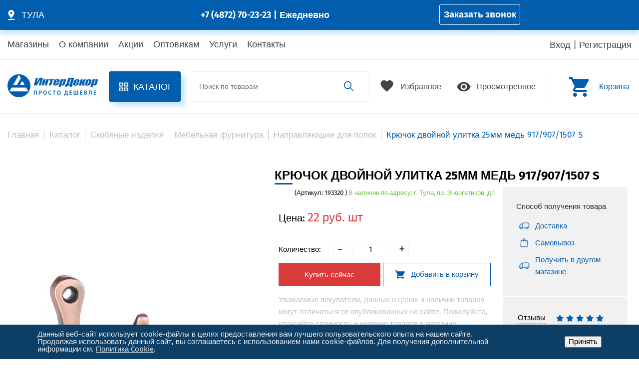

--- FILE ---
content_type: text/css
request_url: https://xn--d1abbjnolmen.xn--p1ai/local/templates/.default/template/css/main.css
body_size: 23985
content:
@font-face {
    font-family: "Fira Sans";
    src: url("../fonts/FiraSans-300.woff2") format("woff2"), url("../fonts/FiraSans-300.woff") format("woff");
    font-weight: 300;
    font-style: normal;
}

@font-face {
    font-family: "Fira Sans";
    src: url("../fonts/FiraSans-400.woff2") format("woff2"), url("../fonts/FiraSans-400.woff") format("woff");
    font-weight: 400;
    font-style: normal;
}

@font-face {
    font-family: "Fira Sans";
    src: url("../fonts/FiraSans-700.woff2") format("woff2"), url("../fonts/FiraSans-700.woff") format("woff");
    font-weight: 700;
    font-style: bold;
}

@font-face {
    font-family: "Fira Sans";
    src: url("../fonts/FiraSans-900.woff2") format("woff2"), url("../fonts/FiraSans-900.woff") format("woff");
    font-weight: 900;
    font-style: bold;
}

*,
*::before,
*::after {
    box-sizing: border-box;
    position: relative;
    outline: none;
}

html,
body {
    height: 100%;
    padding: 0;
    margin: 0;
    line-height: 1;
}

body {
    display: flex;
    flex-direction: column;
    min-width: 320px;
    font-family: "Fira Sans", "Arial", sans-serif;
    font-weight: 400;
    font-style: normal;
    font-size: 18px;
    color: black;
}

body._overflow {
    overflow: hidden;
}

@media screen and (max-width: 500px) {
    body._overflow {
        position: fixed;
    }
}

.gm-style-pbt {
    text-align: center;
    /* Google Map center fix */
}

header {
    flex-shrink: 0;
    /* IE fix */
}

main {
    flex-shrink: 0;
    /* IE fix */
}

body>div {
    flex-shrink: 0;
    /* IE fix */
}

footer {
    flex-shrink: 0;
    /* IE fix */
    margin-top: auto;
}

img {
    max-width: 100%;
    max-height: 100%;
}

.overlay {
    width: 100%;
    height: 100%;
    position: fixed;
    left: 0;
    right: 0;
    top: 0;
    bottom: 0;
    background-color: rgba(0, 0, 0, 0.5);
    z-index: 10;
    display: none;
}

.container {
    width: 100%;
    max-width: 1730px;
    padding: 0 15px;
    margin: 0 auto;
}

.container.content-text {
    line-height: 1.42857143;
}

.main {
    padding-top: 34px;
}

@media screen and (max-width: 768px) {
    .main {
        padding-top: 70px;
    }
}

.main__title._hidden {
    display: none;
}

.contacts-content {
    display: flex;
    justify-content: space-between;
}

@media screen and (max-width: 1250px) {
    .contacts-content {
        flex-wrap: wrap;
    }
}

.contacts-content__text {
    font-size: 15px;
    line-height: 24px;
}

.contacts-map {
    width: 50%;
}

@media screen and (max-width: 1250px) {
    .contacts-map {
        width: 100%;
        margin-top: 30px;
    }
}

.inner a {
    color: #015eae;
}

a.default-button {
    color: white;
}

.default-button {
    text-decoration: none;
    text-align: left;
    align-self: flex-start;
    display: inline-block;
    transition: 0.5s;
    cursor: pointer;
    font-size: 18px;
    text-transform: inherit;
    line-height: 1;
    border: 0;
    color: #ffffff;
    font-weight: 200;
    padding: 11px 61px 11px 21px;
    background: #015eae;
}

.default-button::before {
    content: "";
    display: block;
    width: 18px;
    height: 2px;
    position: absolute;
    transition: 0.5s;
    top: 50%;
    left: calc(100% - 48px);
    background: white;
    transform: translateY(-50%);
    -webkit-transform: translateY(-50%);
}

.default-button::after {
    content: "";
    display: block;
    width: 8px;
    height: 8px;
    position: absolute;
    transition: 0.5s;
    border-left: 2px solid #f1f1f1;
    border-top: 2px solid #f1f1f1;
    top: 50%;
    left: calc(100% - 33px);
    transform: translate(-50%, -50%) rotate(135deg);
}

.default-button:hover::before {
    width: 29px;
    background: #ffffff;
}

.default-button:hover::after {
    border-left-color: #ffffff;
    border-top-color: #ffffff;
    left: calc(100% - 22px);
}

.default-button._white {
    font-size: 15px;
    font-weight: 200;
    text-align: center;
    color: #015eae;
    background: transparent;
    border: 1px solid #015eae;
    display: flex;
    justify-content: center;
    padding: 11px 23px 11px 23px;
    transition: 0.5s;
}

.default-button._white:before,
.default-button._white:after {
    display: none;
}

.core-button {
    text-decoration: none;
    text-align: left;
    align-self: flex-start;
    display: block;
    transition: 0.5s;
    cursor: pointer;
}

.core-button:hover::before {
    width: 21px;
}

.core-button::before {
    content: "";
    display: block;
    width: 10px;
    height: 2px;
    position: absolute;
    transition: 0.5s;
}

.core-button::after {
    content: "";
    display: block;
    width: 8px;
    height: 8px;
    right: 25px;
    top: 50%;
    position: absolute;
    border-left: 2px solid white;
    border-top: 2px solid white;
    transition: 0.5s;
}

.blue-button {
    width: 100%;
    font-size: 18px;
    text-transform: inherit;
    line-height: 1;
    color: #000000;
    background-color: #f1f1f1;
    border: 0;
}

.blue-button:hover::before {
    width: 28px;
    right: 34px;
    background: #ffffff;
}

.blue-button:hover::after {
    border-left-color: #ffffff;
    border-top-color: #ffffff;
}

.blue-button::before {
    width: 15px;
    background: #f1f1f1;
    right: 27px;
    top: 50%;
    transform: translate(50%, -50%);
}

.blue-button::after {
    width: 10px;
    height: 10px;
    right: 24px;
    top: 50%;
    transform: translate(50%, -50%) rotate(135deg);
    border-left: 2px solid #f1f1f1;
    border-top: 2px solid #f1f1f1;
}

.content-button {
    font-size: 15px;
    line-height: 24px;
    color: #015eae;
    display: inline-block;
    background: transparent;
    border: 0;
    margin-bottom: 17px;
    transition: 0.3s;
}

.content-button:hover {
    color: #013562;
}

.content-button:hover::before {
    width: 30px;
    right: -26px;
    background-color: #013562;
}

.content-button:hover::after {
    border-top-color: #013562;
    border-left-color: #013562;
}

.content-button::before {
    width: 17px;
    background-color: #015eae;
    top: 50%;
    right: -32px;
    transform: translate(50%, -50%);
}

.content-button::after {
    width: 9px;
    height: 9px;
    position: absolute;
    top: 50%;
    right: -36px;
    display: block;
    border-top: 2px solid #015eae;
    border-left: 2px solid #015eae;
    transform: translate(50%, -50%) rotate(135deg);
}

.title {
    font-size: 24px;
    font-weight: bold;
    text-transform: uppercase;
    color: #000000;
}

.text-input,
.textarea-input {
    border: 0;
    border-bottom: 1px solid #015eae;
    padding: 17px 0px 17px 2px;
    margin-bottom: 6px;
}

.text-input::-webkit-input-placeholder,
.textarea-input::-webkit-input-placeholder {
    font-size: 18px;
    line-height: 24px;
    color: #dadada;
}

.text-input:-moz-placeholder,
.textarea-input:-moz-placeholder {
    font-size: 18px;
    line-height: 24px;
    color: #dadada;
}

.text-input::-moz-placeholder,
.textarea-input::-moz-placeholder {
    font-size: 18px;
    line-height: 24px;
    color: #dadada;
}

.text-input:-ms-input-placeholder,
.textarea-input:-ms-input-placeholder {
    font-size: 18px;
    line-height: 24px;
    color: #dadada;
}

.textarea-input {
    resize: vertical;
}

.text-label {
    font-size: 15px;
    line-height: 24px;
    color: #3c2d2d;
    margin-bottom: 12px;
}

.user-modal {
    overflow: auto;
}

.main__title {
    font-size: 24px;
    line-height: 38px;
    font-weight: bold;
    text-transform: uppercase;
    color: #000000;
}

.main__title::after {
    content: '';
    width: 36px;
    height: 3px;
    background-color: #015eae;
    position: absolute;
    bottom: 0;
    left: 0;
}

.side-menu__wrap {
    max-width: 427px;
    display: flex;
    flex-direction: column;
}

@media screen and (max-width: 800px) {
    .side-menu__wrap {
        flex-direction: row;
        flex-grow: 1;
    }
}

.side-menu__title {
    line-height: 36px;
}

.side-menu__title::before {
    content: '';
    width: 36px;
    height: 3px;
    background-color: #015eae;
    position: absolute;
    display: block;
    bottom: 0;
    left: 0;
}

.side-menu__link {
    font-size: 18px;
    line-height: 18px;
    text-transform: uppercase;
    color: #000000;
    text-decoration: none;
    background-color: #f3f3f3;
    padding: 13px 18px;
    margin-bottom: 2px;
}

@media screen and (max-width: 1370px) {
    .side-menu__link {
        font-size: 15px;
    }
}

@media screen and (max-width: 800px) {
    .side-menu__link {
        max-width: 200px;
        font-size: 14px;
        margin: 2px;
    }
}

@media screen and (max-width: 500px) {
    .side-menu__link {
        max-width: 140px;
    }
}

.side-menu__link._active {
    background-color: #015eae;
    color: #ffffff;
    cursor: default;
}

@media screen and (max-width: 1370px) {
    .inner .side-menu__wrap {
        max-width: 330px;
    }
}

@media screen and (max-width: 768px) {
    .inner .side-menu__wrap {
        display: none;
    }
}

@media screen and (max-width: 768px) {
    .personal._my-order .side-menu__wrap {
        flex-direction: row;
        flex-grow: 1;
    }
}

.reset-button {
    width: 16px;
    height: 16px;
    border-radius: 50%;
    background: transparent;
    border: 2px solid #d83b39;
    cursor: pointer;
    margin-left: 20px;
    padding: 0;
}

.reset-button span {
    position: absolute;
    top: 0;
    left: 20px;
}

.reset-button._card {
    position: absolute;
    top: 20px;
    right: 0;
    transform: translate(-50%, -50%);
    z-index: 2;
}

@media screen and (max-width: 1370px) {
    .reset-button._card {
        top: 0;
    }
}

@media screen and (max-width: 768px) {
    .reset-button._card {
        top: 15px;
    }
}

.reset-button::before {
    content: ' ';
    width: 6px;
    height: 2px;
    background-color: #d83b39;
    position: absolute;
    display: block;
    top: 50%;
    left: 50%;
    transform: translate(-50%, -50%) rotate(45deg);
}

.reset-button::after {
    content: '';
    width: 6px;
    height: 2px;
    background-color: #d83b39;
    background-color: #d83b39;
    position: absolute;
    display: block;
    top: 50%;
    left: 50%;
    transform: translate(-50%, -50%) rotate(-45deg);
}

.up-button {
    display: none;
    width: 84px;
    height: 84px;
    padding: 0;
    border: none;
    border-radius: 50%;
    background-color: #015eae;
    position: fixed;
    left: 50px;
    bottom: 260px;
    cursor: pointer;
    opacity: 0.3;
    z-index: 3;
}

@media screen and (max-width: 768px) {
    .up-button {
        width: 66px;
        height: 66px;
        left: 50px;
        bottom: 144px;
    }
}

@media screen and (max-width: 500px) {
    .up-button {
        left: 18px;
        bottom: 20px;
    }
}

.up-button:hover {
    opacity: 1;
}

.up-button::before {
    content: "";
    width: 14px;
    height: 37px;
    background-color: #fff;
    position: absolute;
    top: 53%;
    left: 50%;
    transform: translate(-50%, -50%);
}

@media screen and (max-width: 768px) {
    .up-button::before {
        width: 11px;
        height: 37px;
        top: 53%;
        left: 50%;
        transform: translate(-50%, -50%);
    }
}

.up-button::after {
    content: "";
    width: 33px;
    height: 33px;
    border-top: 10px solid #fff;
    border-right: 10px solid #fff;
    position: absolute;
    top: 22px;
    left: 26px;
    transform: rotate(-45deg);
}

@media screen and (max-width: 768px) {
    .up-button::after {
        width: 30px;
        height: 30px;
        top: 14px;
        left: 18px;
    }
}

.up-question {
    display: none;
    width: 114px;
    height: 114px;
    font-size: 15px;
    color: #015eae;
    border: 2px solid #015eae;
    background-color: white;
    position: fixed;
    right: 50px;
    bottom: 260px;
    padding: 0;
    cursor: pointer;
    z-index: 3;
    opacity: 0.3;
}

@media screen and (max-width: 768px) {
    .up-question {
        width: 72px;
        height: 110px;
        right: 50px;
        bottom: 146px;
    }
}

@media screen and (max-width: 475px) {
    .up-question {
        right: 15px;
        bottom: 10px;
    }
}

.up-question::before {
    content: '';
    width: 43px;
    height: 43px;
    position: relative;
    display: block;
    background-image: url("../image/question.png");
    margin: 0 auto;
    margin-bottom: 12px;
}

.up-question:hover {
    opacity: 1;
}

.inner {
    margin-bottom: 200px;
}

@media screen and (max-width: 775px) {
    .inner {
        margin-bottom: 60px;
    }
}

@media screen and (max-width: 425px) {
    .inner {
        padding-right: 5px;
    }
}

.map {
    height: 662px;
}


/*

li.ya-share2__item{
	text-decoration: none;
	margin: 0 6px;
}
li.ya-share2__item:first-child {
	margin-left: 0;
}

li.ya-share2__item:last-child {
	margin-right: 0px;
}

ul.ya-share2__list {
	list-style: none;
	margin: 0;
	padding: 0;
	display: flex;
}

a.ya-share2__link {
	text-decoration: none;
}

span.ya-share2__icon {
	width: 35px;
	height: 35px;
}

span.ya-share2__title {
	display: none!important;
}

.ya-share2__item_service_linkedin .ya-share2__icon{
	background-image: url(/local/templates/.default/template/image/inst.png);
}

.ya-share2__item_service_vkontakte .ya-share2__icon{
	background-image: url(/local/templates/.default/template/image/vk.png);
}

.ya-share2__item_service_facebook .ya-share2__icon{
	background-image: url(/local/templates/.default/template/image/fb.png);
}*/

.ya-share2__container_size_m .ya-share2__icon {
    height: 35px !important;
    width: 35px !important;
    background-size: 31px;
    background-repeat: no-repeat;
    background-position: center;
}

.ya-share2__item {
    margin-left: 8px !important;
}

.ya-share2__item:first-child {
    margin-left: 0 !important;
}

.ya-share2__badge {
    border-radius: 6px !important;
}

.item-rating {
    display: flex;
}

.item-rating__star {
    background: transparent;
    border: none;
    width: 20px;
    height: 20px;
    padding: 0;
    fill: #015eae;
    stroke: #015eae;
}

.item-rating__star._list {
    fill: #000000;
    stroke: #000000;
}

.item-rating._editable .item-rating__star {
    cursor: pointer;
}

.item-rating__icon {
    width: 100%;
    height: 100%;
}

.item-rating._r0 .item-rating__star {
    fill: transparent;
}

.item-rating._r1 .item-rating__star:nth-child(1)~.item-rating__star {
    fill: transparent;
}

.item-rating._r2 .item-rating__star:nth-child(2)~.item-rating__star {
    fill: transparent;
}

.item-rating._r3 .item-rating__star:nth-child(3)~.item-rating__star {
    fill: transparent;
}

.item-rating._r4 .item-rating__star:nth-child(4)~.item-rating__star {
    fill: transparent;
}

.item-rating._r5 .item-rating__star:nth-child(5)~.item-rating__star {
    fill: transparent;
}

.item-rating._editable:hover .item-rating__star {
    fill: #015eae !important;
}

.item-rating._editable .item-rating__star:hover~.item-rating__star {
    fill: transparent !important;
}

.alert.alert-danger {
    color: #d83b39;
    margin-bottom: 10px;
}

.bx-component-opener~div {
    position: static;
}

div#bxeditor_overlayfilesrc_pub,
div#bxeditor_overlayfilesrc_pub~div {
    position: absolute;
}

.payment-logo {
    display: flex;
    flex-wrap: wrap;
}

.payment-logo__item img {
    display: block;
    margin-bottom: 50px;
}

.payment-logo__item {
    margin-right: 44px;
}

.img-preorder-icon {
    display: inline-block;
    overflow: hidden;
}

.img-preorder-icon__ico {
    position: absolute;
    top: 16px;
    right: -69px;
    z-index: 1;
    font-size: 14px;
    transform-origin: 50%;
    transform: rotate(38deg);
    background: #015eae;
    color: white;
    padding: 8px 80px;
}

.img-preorder-icon__ico--onlyonline {
    top: 30px;
}


.main-slider {
    height: 434px;
    position: relative;
    z-index: 1;
    overflow: hidden;
}

@media screen and (max-width: 600px) {
    .main-slider {
        height: 461px;
    }
}

.main-slider__item {
    width: 5%;
    height: 100%;
    display: flex;
    background-repeat: no-repeat;
    background-position: center;
    background-image: url("../image/slider.jpg");
    align-items: flex-start;
}

.main-slider__item-wrap {
    display: flex;
    flex-direction: column;
    align-items: flex-end;
    width: 100%;
}

.main-slider__wrap {
    width: 2000%;
    height: 100%;
    left: 0px;
    display: flex;
    position: relative;
}

.main-slider__desc {
    width: 548px;
    font-weight: bold;
    line-height: 1;
    color: #ffffff;
    background-color: rgba(255, 255, 255, 0.651);
    display: flex;
    flex-direction: column;
    padding: 32px;
    margin-top: 20px;
    margin-right: 206px;
}

@media screen and (max-width: 768px) {
    .main-slider__desc {
        margin: auto;
        margin-top: 25px;
    }
}

@media screen and (max-width: 775px) {
    .main-slider__desc {
        width: 100%;
    }
}

.main-slider__date {
    text-transform: lowercase;
    font-size: 24px;
    color: #d83b39;
    padding-bottom: 8px;
}

.main-slider__name {
    font-size: 44px;
    line-height: 44px;
    text-transform: uppercase;
    border-bottom: 3px solid #015eae;
    color: #015eae;
    padding: 8px 0;
}

@media screen and (max-width: 775px) {
    .main-slider__name {
        font-size: 34px;
        line-height: 35px;
    }
}

.main-slider__text {
    font-weight: 400;
    font-size: 12px;
    line-height: 18px;
    color: #000000;
    padding: 8px 0;
    margin-bottom: 17px;
}

.main-slider__text._sized {
    text-transform: lowercase;
    font-size: 36px;
    line-height: 36px;
    font-weight: bold;
    color: #015eae;
    padding: 8px 0;
}

@media screen and (max-width: 775px) {
    .main-slider__text._sized {
        font-size: 23px;
        line-height: 23px;
    }
}

.main-slider__link {
    color: #ffffff;
    font-weight: 200;
    padding: 10px 61px 14px 21px;
    background: #015eae;
}

.main-slider__link:hover {
    background-color: #013562;
}

.main-slider__link:hover::before {
    width: 21px;
}

.main-slider__link:hover::after {
    right: 17px;
}

.main-slider__link::before {
    top: 50%;
    left: 75%;
    background: white;
    transform: translateY(-50%);
    -webkit-transform: translateY(-50%);
}

.main-slider__link::after {
    top: 50%;
    right: 28px;
    transform: translate(-50%, -50%) rotate(135deg);
}

.slider-controls {
    counter-reset: item;
    top: 390px;
    left: 133px;
    position: absolute;
}

@media screen and (max-width: 1120px) {
    .slider-controls {
        top: 417px;
        left: 38px;
    }
}

@media screen and (max-width: 768px) {
    .slider-controls {
        top: 461px;
    }
}

@media screen and (max-width: 600px) {
    .slider-controls {
        display: flex;
        top: 494px;
        left: 50%;
        transform: translateX(-50%);
        z-index: 2;
    }
}

.slider-controls__item {
    border: 0;
    background: transparent;
    cursor: pointer;
    margin-right: 10px;
    z-index: 2;
}

.slider-controls__item::before {
    counter-increment: item;
    content: counter(item);
    color: white;
    font-weight: bold;
    border-bottom: 3px solid transparent;
}

.slider-controls__item::after {
    content: '';
    width: 7px;
    height: 2px;
    background-color: white;
    position: absolute;
    top: 50%;
    right: -7px;
}

.slider-controls__item:last-child::after {
    display: none;
}

.slider-controls__item:hover {
    background: rgba(255, 255, 255, 0.4);
}

.slider-controls__item.swiper-pagination-bullet-active::before {
    color: #015eae;
    border-bottom: 3px solid #015eae;
}

.slider {
    position: relative;
    margin-bottom: 35px;
}

.slider__viewport {
    width: 100%;
    overflow: hidden;
    background: #f1f1f1;
    position: relative;
    padding: 9px 91px;
}

@media screen and (max-width: 1370px) {
    .slider__viewport {
        padding: 9px 0;
    }
}

.slider__wrap {
    display: flex;
    flex-wrap: wrap;
    width: 2000%;
    position: relative;
    left: 0;
    top: 0;
}

.slider__item {
    width: calc(5% / 8);
    height: 95px;
    display: flex;
    align-items: center;
    visibility: hidden;
    border-right: 1px solid #d7d7d7;
    transition: 0.5s;
}

@media screen and (max-width: 1370px) {
    .slider__item {
        width: calc(5% / 7);
    }
}

@media screen and (max-width: 1120px) {
    .slider__item {
        width: calc(5%/6);
    }
}

@media screen and (max-width: 768px) {
    .slider__item {
        width: calc(5% / 5);
    }
}

@media screen and (max-width: 775px) {
    .slider__item {
        width: calc(5% / 4);
    }
}

@media screen and (max-width: 600px) {
    .slider__item {
        width: calc(5% / 3);
    }
}

@media screen and (max-width: 475px) {
    .slider__item {
        width: calc(5% / 2);
    }
}

.slider__item:nth-child(-n+8) {
    visibility: visible;
}

.slider__item:nth-child(8) {
    transition: 0s;
    border-right: 1px solid transparent;
}

@media screen and (max-width: 1370px) {
    .slider__item:nth-child(7) {
        border-right: 1px solid transparent;
    }
}

@media screen and (max-width: 1120px) {
    .slider__item:nth-child(6) {
        border-right: 1px solid transparent;
    }
}

@media screen and (max-width: 768px) {
    .slider__item:nth-child(5) {
        border-right: 1px solid transparent;
    }
}

@media screen and (max-width: 775px) {
    .slider__item:nth-child(4) {
        border-right: 1px solid transparent;
    }
}

@media screen and (max-width: 600px) {
    .slider__item:nth-child(3) {
        border-right: 1px solid transparent;
    }
}

@media screen and (max-width: 475px) {
    .slider__item:nth-child(2) {
        border-right: 1px solid transparent;
    }
}

.slider__item img {
    display: block;
    margin: auto;
    max-width: 80%;
    max-height: 80%;
}

@media screen and (max-width: 1370px) {
    .slider__item .container {
        background: #f1f1f1;
    }
}

.slider__arrow {
    width: 26px;
    height: 26px;
    border: 2px solid #146ab3;
    border-radius: 50%;
    background: transparent;
    position: absolute;
    transform: translate(50%, -50%);
    transition: 0.5s;
    cursor: pointer;
}

.slider__arrow:hover {
    background: #146ab3;
    border: 2px solid transparent;
}

.slider__arrow::before {
    content: '';
    width: 8px;
    height: 8px;
    display: block;
    border-left: 2px solid #146ab3;
    border-top: 2px solid #146ab3;
    background: transparent;
    position: absolute;
    top: 50%;
    left: 50%;
    transition: 0.2s;
}

.slider__arrow:hover::before {
    background: transparent;
    border-left: 2px solid #f1f1f1;
    border-top: 2px solid #f1f1f1;
}

.slider__arrow._left {
    left: 50px;
    top: 50%;
}

@media screen and (max-width: 1370px) {
    .slider__arrow._left {
        left: 0;
    }
}

@media screen and (max-width: 768px) {
    .slider__arrow._left {
        top: 89%;
        left: 47%;
        transform: translate(-50%, -50%);
    }
}

@media screen and (max-width: 475px) {
    .slider__arrow._left {
        left: 43%;
    }
}

.slider__arrow._left::before {
    left: 54%;
    transform: translate(-50%, -50%) rotate(-45deg);
}

.slider__arrow._right {
    right: 70px;
    top: 50%;
}

@media screen and (max-width: 1370px) {
    .slider__arrow._right {
        right: 18px;
    }
}

@media screen and (max-width: 768px) {
    .slider__arrow._right {
        right: 47%;
        top: 89%;
    }
}

@media screen and (max-width: 475px) {
    .slider__arrow._right {
        right: 43%;
    }
}

.slider__arrow._right::before {
    left: 46%;
    transform: translate(-50%, -50%) rotate(135deg);
}

.slider__all {
    margin: 0 auto;
    display: block;
    text-decoration: none;
    color: white;
    background-color: #015eae;
    font-size: 13px;
    text-align: center;
    padding: 5px 20px;
    position: absolute;
    top: 100%;
    right: 15px;
    width: 150px;
}

@media screen and (max-width: 475px) {
    .slider__all {
        top: 110%;
        transform: translateX(50%);
        right: 50%;
    }
}

.main-catalog {
    text-transform: uppercase;
}

.main-catalog__wrap {
    display: flex;
    flex-wrap: wrap;
    justify-content: space-between;
}

.main-catalog__item {
    width: calc(25% - 22px);
    display: flex;
    flex-direction: column;
    flex-grow: 1;
    text-decoration: none;
    cursor: pointer;
    margin: 11px;
}

@media screen and (max-width: 1120px) {
    .main-catalog__item {
        width: calc(33.33% - 22px);
        flex-grow: 0;
    }
}

@media screen and (max-width: 800px) {
    .main-catalog__item {
        width: calc(50% - 22px);
    }
}

.main-catalog__item:nth-child(4n+1) {
    margin-left: 0;
}

@media screen and (max-width: 1120px) {
    .main-catalog__item:nth-child(4n+1) {
        margin-left: 11px;
    }
}

.main-catalog__item:nth-child(4n+4) {
    margin-right: 0;
}

@media screen and (max-width: 1120px) {
    .main-catalog__item:nth-child(4n+4) {
        margin-right: 11px;
    }
}

.main-catalog__item:hover .main-catalog__link {
    color: #ffffff;
    background-color: #015eae;
}

.main-catalog__item:hover .main-catalog__image::after {
    height: 100%;
}

.main-catalog__image {
    max-width: 408.5px;
    max-height: 321px;
}

.main-catalog__image::after {
    content: ' ';
    height: 0;
    width: 100%;
    position: absolute;
    bottom: 0;
    left: 0;
    background: rgba(255, 255, 255, 0.5);
    z-index: 2;
    transition: 1s;
}

.main-catalog__image img {
    display: block;
}

.main-catalog__link {
    padding: 27px 21px;
    flex-grow: 1;
}

@media screen and (max-width: 1640px) {
    .main-catalog__link {
        font-size: 15px;
    }
}

@media screen and (max-width: 1370px) {
    .main-catalog__link {
        font-size: 11px;
    }
}

@media screen and (max-width: 768px) {
    .main-catalog__link {
        padding: 20px 6px;
    }
}

@media screen and (max-width: 600px) {
    .main-catalog__link {
        min-height: 62px;
        text-align: center;
    }
}

@media screen and (max-width: 475px) {
    .main-catalog__link {
        min-height: 73px;
    }
}

.main-catalog__link._button-catalog {
    text-transform: none;
    font-size: 15px;
    text-align: center;
}

@media screen and (max-width: 600px) {
    .main-catalog__link._button-catalog {
        font-size: 13px;
    }
}

@media screen and (max-width: 1370px) {
    .main-catalog__link:hover::before {
        right: 23px;
    }
}

@media screen and (max-width: 768px) {
    .main-catalog__link:hover::before {
        right: 18px;
        width: 21px;
    }
}

@media screen and (max-width: 1370px) {
    .main-catalog__link::before {
        right: 16px;
    }
}

@media screen and (max-width: 768px) {
    .main-catalog__link::before {
        right: 17px;
        width: 17px;
    }
}

@media screen and (max-width: 600px) {
    .main-catalog__link::before {
        display: none;
    }
}

.main-catalog__link::after {
    width: 10px;
    height: 10px;
    right: 24px;
    top: 50%;
    transform: translate(50%, -50%) rotate(135deg);
    border-left: 2px solid #f1f1f1;
    border-top: 2px solid #f1f1f1;
}

@media screen and (max-width: 1370px) {
    .main-catalog__link::after {
        right: 13px;
    }
}

@media screen and (max-width: 600px) {
    .main-catalog__link::after {
        display: none;
    }
}

.main-news {
    padding-top: 80px;
    padding-bottom: 58px;
}

.main-news__wrapper {
    width: 100%;
    max-width: 1308px;
    display: flex;
    flex-direction: column;
    padding: 0 15px;
    margin: 0 auto;
}

.main-news__wrap {
    display: flex;
    align-items: flex-start;
    justify-content: space-between;
}

@media screen and (max-width: 1120px) {
    .main-news__wrap {
        flex-direction: column;
    }
}

.main-news__wrap._inner {
    flex-wrap: wrap;
}

.main-news__left {
    display: flex;
    flex-direction: column;
}

@media screen and (max-width: 1370px) {
    .main-news__left {
        margin-right: 15px;
    }
}

@media screen and (max-width: 775px) {
    .main-news__left {
        width: 100%;
    }
}

@media screen and (max-width: 1120px) {
    .main-news__image {
        display: flex;
        max-width: 275px;
    }
}

@media screen and (max-width: 1120px) {
    .main-news__image img {
        max-width: 275px;
        margin: auto;
    }
}

@media screen and (max-width: 475px) {
    .main-news__image img {
        max-width: 100%;
    }
}

.main-news__item {
    display: flex;
    padding: 0 25px 22px 0;
    margin-top: 32px;
}

@media screen and (max-width: 775px) {
    .main-news__item {
        flex-direction: column;
        width: 100%;
    }
}

.main-news__item._big {
    flex-direction: column;
}

@media screen and (max-width: 1120px) {
    .main-news__item._big {
        flex-direction: row;
    }
}

.main-news__date {
    font-size: 16px;
    line-height: 18px;
    color: #fffffF;
    width: 58px;
    height: 58px;
    display: flex;
    flex-direction: column;
    justify-content: center;
    background-color: #015eae;
    border-radius: 50%;
    position: absolute;
    top: 50%;
    left: -27px;
    text-align: center;
    transform: translate(0%, -50%);
}

.main-news__date span {
    margin: 0 auto;
}

.main-news__link {
    font-size: 15px;
    color: #015eae;
    transition: 0.3s;
}

.main-news__link:hover {
    color: #013562;
}

.main-news__link::before {
    background-color: #015eae;
}

.main-news__image {
    width: 100%;
    max-width: 275px;
    flex-shrink: 0;
    display: flex;
    align-items: center;
    justify-content: center;
}

.main-news__left .main-news__item:first-child {
    border-bottom: 3px solid #015eae;
}

.main-news__title {
    text-align: left;
}

.main-news__title::before {
    content: '';
    width: 36px;
    height: 3px;
    top: 100%;
    left: 0;
    display: block;
    position: absolute;
    background-color: #015eae;
}

.main-news__desc {
    display: flex;
    flex-direction: column;
    justify-content: space-between;
    padding: 16px 0 5px 18px;
}

@media screen and (max-width: 775px) {
    .main-news__desc {
        padding-left: 0;
    }
}

.main-news__subtitle {
    font-size: 18px;
    font-weight: 600;
}

.main-news__text {
    max-width: 425px;
    font-size: 15px;
    line-height: 24px;
}

@media screen and (max-width: 1120px) {
    .main-news__text {
        max-width: none;
    }
}

@media screen and (max-width: 800px) {
    .main-news__text {
        padding: 20px 0 20px 0;
    }
}

.main-news__item._big {
    padding-right: 0;
}

@media screen and (max-width: 775px) {
    .main-news__item._big {
        flex-direction: column;
    }
}

.main-news__item._big .main-news__desc {
    padding-left: 0;
}

@media screen and (max-width: 1120px) {
    .main-news__item._big .main-news__desc {
        padding: 16px 0 5px 18px;
    }
}

@media screen and (max-width: 775px) {
    .main-news__item._big .main-news__desc {
        padding-left: 0;
    }
}

.main-news__item._big .main-news__text {
    padding: 20px 0 20px 0;
}

.main-news__link._news-all {
    color: #ffffff;
    font-weight: 200;
    padding: 10px 66px 10px 49px;
    background: #015eae;
    align-self: flex-end;
}

.main-news__link._news-all:hover {
    background-color: #013562;
}

.main-news__link._news-all:hover::after {
    right: 28px;
}

.main-news__link._news-all::before {
    background-color: white;
    right: 39px;
}

.main-news__link._news-all::after {
    right: 33px;
    border-top: 2px solid #ffffff;
    border-left: 2px solid #ffffffff;
}

.popup {
    display: none;
    transition: 0.5s;
    max-width: 960px;
    width: 100%;
}

@media screen and (max-width: 768px) {
    .popup {
        max-width: none;
        height: 100vh;
        z-index: 11;
    }
}

.popup__success {
    margin-top: 40px;
}

.popup._active {
    background-color: #ffffff;
    display: flex;
    position: fixed;
    left: 50%;
    top: 50%;
    transform: translate(-50%, -50%);
    z-index: 12;
}

@media screen and (max-width: 500px) {
    .popup._active {
        height: 100vh;
        overflow: visible;
        padding: 30px 0;
    }
}

.popup__wrap {
    display: flex;
    flex-direction: column;
    padding: 80px 105px;
    overflow: auto;
    max-height: 90vh;
}

@media screen and (max-width: 768px) {
    .popup__wrap {
        height: 100%;
    }
}

@media screen and (max-width: 775px) {
    .popup__wrap {
        justify-content: center;
        padding: 30px;
    }
}

@media screen and (max-width: 500px) {
    .popup__wrap {
        height: 100%;
        padding: 6px 6px;
    }
}

.popup__item {
    display: flex;
    flex-direction: column;
}

.popup__bottom {
    display: flex;
    align-items: center;
    justify-content: space-between;
}

@media screen and (max-width: 768px) {
    .popup__bottom {
        flex-direction: column-reverse;
        align-items: flex-start;
    }
}

.popup__bottom--custom {
    display: flex;
    align-items: flex-start;
    justify-content: space-between;
    flex-wrap: wrap;
}

.popup__agreement--custom {
    width: 60%;
}
.popup__submit--custom{
    width: 30%;
}
.popup__info {
    margin-bottom: 50px;
}
.popup__input {
    margin-bottom: 6px;
}

.popup__input::-webkit-input-placeholder {
    font-size: 18px;
    line-height: 24px;
    color: #dadada;
}

.popup__input:-moz-placeholder {
    font-size: 18px;
    line-height: 24px;
    color: #dadada;
}

.popup__input::-moz-placeholder {
    font-size: 18px;
    line-height: 24px;
    color: #dadada;
}

.popup__input:-ms-input-placeholder {
    font-size: 18px;
    line-height: 24px;
    color: #dadada;
}

.popup__label {
    margin-bottom: 12px;
}

.popup__submit {
    font-weight: 200;
    color: #ffffff;
    background: #015eae;
    border: 0;
    align-self: flex-end;
    padding: 15px 66px 15px 49px;
    margin-right: 25px;
}

@media screen and (max-width: 768px) {
    .popup__submit {
        margin-top: 12px;
    }
}

.popup__submit:hover {
    background-color: #013562;
}

.popup__submit:hover::after {
    right: 28px;
}

.popup__submit:hover::before {
    right: 22px;
}

.popup__submit::before {
    background-color: white;
    top: 50%;
    right: 33px;
    transform: translate(-50%, -50%);
}

.popup__submit::after {
    right: 33px;
    border-top: 2px solid #ffffff;
    border-left: 2px solid #ffffffff;
    transform: translate(-50%, -50%) rotate(135deg);
}

.popup__agreement {
    display: flex;
    align-items: center;
    cursor: pointer;
}

.popup__link {
    color: #000000;
    transition: 0.5s;
}

.popup__link:hover {
    color: #015eae;
}

.popup__hidden {
    opacity: 0;
    position: absolute;
    top: 0;
    left: 0;
}

.popup__hidden:checked+.popup__checkbox::after {
    width: 14px;
}

.popup__hidden:checked+.popup__checkbox::before {
    width: 7px;
}

.popup__checkbox {
    width: 13px;
    height: 13px;
    background-color: #f3f3f3;
    display: block;
    margin-right: 13px;
    border: 1px solid black;
}

.popup__checkbox::before {
    content: '';
    width: 00px;
    height: 2px;
    background-color: #332926;
    display: block;
    position: absolute;
    top: 45%;
    left: 3px;
    transform: translate(-50%, -50%) rotate(45deg);
    transition: 0.6s;
}

.popup__checkbox::after {
    content: '';
    width: 0px;
    height: 2px;
    background-color: #332926;
    display: block;
    position: absolute;
    top: 30%;
    right: 2px;
    transform: translate(50%, -50%) rotate(-45deg);
    transition: 0.6s;
}

.popup__close {
    position: absolute;
    right: 20px;
    top: 22px;
    width: 17px;
    height: 17px;
    border: 0;
    background-color: transparent;
    cursor: pointer;
    z-index: 2;
}

.popup__close::before,
.popup__close::after {
    content: "";
    display: block;
    width: 17px;
    height: 2px;
    background-color: black;
    position: absolute;
    left: 50%;
    top: 50%;
    transition: 0.3s;
}

.popup__close::before {
    transform: translate(-50%, -50%) rotate(-45deg);
}

.popup__close::after {
    transform: translate(-50%, -50%) rotate(45deg);
}

.popup__close:hover::before,
.popup__close:hover::after {
    background-color: #015eae;
    transition: 0.3s;
}

.popup__title {
    font-size: 24px;
    line-height: 38px;
    font-weight: bold;
    text-transform: uppercase;
    color: #000000;
}

.popup__title::after {
    content: '';
    width: 36px;
    height: 3px;
    background-color: #015eae;
    position: absolute;
    bottom: 0;
    left: 0;
}

.popup__text {
    font-size: 15px;
    line-height: 24px;
    color: #000000;
}

@media screen and (max-width: 500px) {
    .popup__text {
        max-width: calc(100% - 26px);
    }
}

.popup__alert {
    font-size: 14px;
    line-height: 24px;
    color: #3c2d2d;
    text-align: right;
    margin-bottom: 40px;
}

.popup-product__item {
    display: -webkit-box;
    display: -ms-flexbox;
    display: flex;
    -webkit-box-pack: justify;
    -ms-flex-pack: justify;
    justify-content: space-between;
    -webkit-box-align: center;
    -ms-flex-align: center;
    align-items: center;
    margin-bottom: 30px;
}

@media screen and (max-width: 720px) {
    .popup-product__item {
        flex-direction: column;
        text-align: center;
        flex-shrink: 0;
    }
    .popup-product__item>div {
        margin-bottom: 30px;
    }
}

@media screen and (max-width: 720px) {
    .popup-product .popup__wrap {
        justify-content: flex-start;
        text-align: center;
    }
}

.popup-product__image {
    width: 112px;
    height: 112px;
    text-align: center;
}

.popup-product__image img {
    max-width: 100%;
    max-height: 100%;
    margin: auto;
    position: absolute;
    top: 0;
    left: 0;
    bottom: 0;
    right: 0;
}

.popup-product__name {
    width: 210px;
}

.popup-product__price {
    font-weight: 700;
    font-size: 20px;
}

.popup-product__links {
    display: -webkit-box;
    display: -ms-flexbox;
    display: flex;
    -webkit-box-pack: justify;
    -ms-flex-pack: justify;
    justify-content: space-between;
    -webkit-box-align: center;
    -ms-flex-align: center;
    align-items: center;
    cursor: pointer;
}

@media screen and (max-width: 720px) {
    .popup-product__links {
        flex-direction: column;
        justify-content: center;
        align-items: center;
    }
    .popup-product__links .default-button {
        display: block;
        align-self: auto;
        margin-top: 30px;
    }
}

.popup-product__amount {
    display: flex;
    margin: 0 25px;
    color: #3c2d2d;
    max-width: 120px;
    align-items: center;
}

.popup-product .minus {
    margin-right: 11px;
}

.popup-product .plus {
    margin-left: 11px;
}

.popup-product__notice {
    display: none;
    font-size: 14px;
    margin-bottom: 6px;
    margin-top: -30px;
}

.popup-product__alert {
    color: #d83b39;
    display: flex;
    margin: 0 0 10px 0;
}

#popup-element-quantity {
    max-width: 100%;
    text-align: center;
    min-width: 0;
}

.footer {
    padding-top: 22px;
    padding-bottom: 38px;
    background-color: #f1f1f1;
}

.footer__wrap {
    display: flex;
    justify-content: space-between;
}

@media screen and (max-width: 1170px) {
    .footer__wrap {
        flex-wrap: wrap;
    }
}

@media screen and (max-width: 768px) {
    .footer__wrap {
        flex-direction: row;
    }
}

.footer__section {
    width: 370px;
    border-right: 1px solid transparent;
}

@media screen and (max-width: 1170px) {
    .footer__section {
        width: 33.33%;
    }
}

@media screen and (max-width: 768px) {
    .footer__section {
        width: 33.33%;
    }
}

.footer__section:nth-child(1),
.footer__section:nth-child(2) {
    border-right: 1px solid #d7d7d7;
}

@media screen and (max-width: 970px) {
    .footer__section:nth-child(1),
    .footer__section:nth-child(2) {
        border-right: 1px solid transparent;
    }
}

.footer__section:nth-child(2) {
    width: 200px;
}

@media screen and (max-width: 768px) {
    .footer__section:nth-child(2) {
        width: 33.33%;
    }
}

.footer__section:nth-child(2),
.footer__section:nth-child(3) {
    margin-left: 75px;
}

@media screen and (max-width: 1640px) {
    .footer__section:nth-child(2),
    .footer__section:nth-child(3) {
        margin-left: 30px;
    }
}

@media screen and (max-width: 1170px) {
    .footer__section:nth-child(2),
    .footer__section:nth-child(3) {
        margin: 0;
    }
}

.footer__section:last-child {
    display: flex;
    flex-direction: column;
    justify-content: flex-start;
    align-items: flex-end;
    width: auto;
    flex-grow: 1;
}

@media screen and (max-width: 1170px) {
    .footer__section:last-child {
        width: 100%;
        flex-direction: row;
        justify-content: space-between;
        align-items: flex-start;
        margin-top: 40px;
    }
}

@media screen and (max-width: 768px) {
    .footer__section:last-child {
        align-items: center;
        flex-direction: column;
    }
}

.footer__payments {
    display: flex;
    flex-wrap: wrap;
    align-items: center;
    justify-content: space-between;
    max-width: 850px;
    margin: 60px auto 0;
}

@media screen and (max-width: 1170px) {
    .footer__payments {
        margin-top: 20px;
    }
}

.footer__image {
    text-decoration: none;
    width: 80px;
    max-height: 80px;
}

@media screen and (max-width: 1370px) {
    .footer__image._fake {
        display: none;
    }
}

.footer__list {
    /*max-height: 220px;*/
    list-style-type: none;
    display: block;
    flex-direction: column;
    -ms-flex-direction: column;
    -moz-flex-direction: column;
    -webkit-flex-direction: column;
    flex-wrap: wrap;
    -ms-flex-wrap: wrap;
    -moz-flex-wrap: wrap;
    -webkit-flex-wrap: wrap;
    padding: 0;
    margin: 0;
}

@media screen and (max-width: 1300px) {
    .footer__list {
        max-height: 220px;
    }
}

@media screen and (max-width: 768px) {
    .footer__list {
        max-height: none;
        max-width: none;
        align-items: stretch;
    }
}

.footer__link {
    max-width: 159px;
    font-size: 15px;
    text-decoration: none;
    color: #015eae;
    display: block;
    padding: 11px 0;
    transition: 0.5s;
    cursor: pointer;
}

.footer__link:hover {
    color: #013562;
}

@media screen and (max-width: 768px) {
    .footer__link {
        font-size: 13px;
        margin: 0;
    }
}

.footer__link span {
    text-transform: uppercase;
}

@media screen and (max-width: 768px) {
    .footer__item {
        margin: 0 10px;
    }
}

@media screen and (max-width: 768px) {
    .footer__social {
        margin-bottom: 12px;
    }
}

.footer__title {
    font-size: 15px;
    font-weight: bold;
    color: #015eae;
}

@media screen and (max-width: 768px) {
    .footer__title {
        font-size: 15px;
    }
}

.footer__subsection {
    display: flex;
    align-items: center;
    justify-content: space-between;
    flex-grow: 1;
    width: 100%;
}

.footer__address {
    font-size: 14px;
    color: #0862b2;
    padding-left: 5px;
    text-align: right;
    margin-bottom: 45px;
}

@media screen and (max-width: 768px) {
    .footer__address {
        text-align: center;
    }
}

.footer__location {
    margin-top: 12px;
    display: block;
    text-decoration: none;
    color: inherit;
}

.personal {
    transition: 0.5s;
    width: 100%;
}

.personal__reset span {
    width: 100px;
}

@media screen and (max-width: 768px) {
    .personal._my-order .personal__wrap {
        flex-direction: column;
    }
}

@media screen and (max-width: 768px) {
    .personal._my-order .personal__sidemenu {
        max-width: none;
    }
}

.personal__sidemenu {
    flex-grow: 1;
    max-width: 427px;
}

@media screen and (max-width: 1100px) {
    .personal__sidemenu {
        max-width: 256px;
    }
}

@media screen and (max-width: 800px) {
    .personal__sidemenu {
        max-width: none;
    }
}

.personal._active {
    background-color: #ffffff;
    display: flex;
    position: fixed;
    left: 50%;
    top: 50%;
    transform: translate(-50%, -50%);
    z-index: 12;
}

.personal__wrap {
    display: flex;
}

@media screen and (max-width: 800px) {
    .personal__wrap {
        flex-direction: column;
    }
}

.personal__form {
    max-width: calc(100% - 457px);
    flex-grow: 1;
    padding: 45px 51px;
}

@media screen and (max-width: 1100px) {
    .personal__form {
        max-width: calc(100% - 256px);
    }
}

@media screen and (max-width: 800px) {
    .personal__form {
        max-width: none;
        width: 100%;
    }
}

@media screen and (max-width: 500px) {
    .personal__form {
        padding: 14px 0px;
    }
}

.personal__wrapper {
    max-width: 750px;
}

.personal__item {
    display: flex;
    flex-direction: column;
}

.personal__item span {
    font-size: 15px;
    color: #000000;
}

.personal__item._reset {
    max-width: 170px;
    flex-direction: row;
    flex-grow: 1;
    justify-content: space-between;
    padding-left: 46px;
    padding-top: 15px;
}

@media screen and (max-width: 1100px) {
    .personal__item._reset {
        max-width: 132px;
        padding-top: 28px;
        padding-left: 14px;
    }
}

@media screen and (max-width: 500px) {
    .personal__item._reset {
        max-width: 121px;
        padding-left: 7px;
    }
}

.personal__bottom {
    display: flex;
    justify-content: flex-start;
    flex-direction: row;
    flex-wrap: wrap;
}

.personal__input {
    margin-bottom: 6px;
}

.personal__input::-webkit-input-placeholder {
    font-size: 18px;
    line-height: 24px;
    color: #dadada;
}

.personal__input:-moz-placeholder {
    font-size: 18px;
    line-height: 24px;
    color: #dadada;
}

.personal__input::-moz-placeholder {
    font-size: 18px;
    line-height: 24px;
    color: #dadada;
}

.personal__input:-ms-input-placeholder {
    font-size: 18px;
    line-height: 24px;
    color: #dadada;
}

.personal__label {
    margin-bottom: 12px;
}

.personal__submit {
    font-weight: 200;
    color: #ffffff;
    background: #015eae;
    border: 0;
    align-self: flex-start;
    padding: 15px 49px 15px 49px;
    margin-bottom: 31px;
}

@media screen and (max-width: 768px) {
    .personal__submit {
        margin-top: 12px;
    }
}

@media screen and (max-width: 500px) {
    .personal__submit {
        padding: 15px 28px 15px 28px;
    }
}

.personal__submit:hover {
    background-color: #013562;
}

.personal__submit::before {
    display: none;
}

.personal__submit::after {
    display: none;
}

.personal__agreement {
    width: 100%;
    display: flex;
    align-items: center;
    cursor: pointer;
}

.personal__link {
    color: #000000;
    transition: 0.5s;
}

.personal__link:hover {
    color: #015eae;
}

.personal__hidden {
    display: none;
}

.personal__hidden:checked+.personal__checkbox::after {
    width: 14px;
}

.personal__hidden:checked+.personal__checkbox::before {
    width: 7px;
}

.personal__checkbox {
    width: 13px;
    height: 13px;
    background-color: #f3f3f3;
    display: block;
    margin-right: 13px;
}

.personal__checkbox::before {
    content: '';
    width: 00px;
    height: 2px;
    background-color: #332926;
    display: block;
    position: absolute;
    top: 45%;
    left: 3px;
    transform: translate(-50%, -50%) rotate(45deg);
    transition: 0.6s;
}

.personal__checkbox::after {
    content: '';
    width: 0px;
    height: 2px;
    background-color: #332926;
    display: block;
    position: absolute;
    top: 30%;
    right: 2px;
    transform: translate(50%, -50%) rotate(-45deg);
    transition: 0.6s;
}

.personal__title {
    font-size: 24px;
    line-height: 38px;
    font-weight: bold;
    text-transform: uppercase;
    color: #000000;
}

.personal__title::after {
    content: '';
    width: 36px;
    height: 3px;
    background-color: #015eae;
    position: absolute;
    bottom: 0;
    left: 0;
}

.personal__text {
    font-size: 15px;
    line-height: 24px;
    color: #000000;
}

@media screen and (max-width: 500px) {
    .personal__text {
        max-width: calc(100% - 26px);
    }
}

.personal__alert {
    font-size: 14px;
    line-height: 24px;
    color: #015eae;
    text-align: right;
    margin-bottom: 40px;
}

.my-orders {
    width: 100%;
    max-width: 950px;
    padding-top: 68px;
    padding-left: 40px;
}

@media screen and (max-width: 768px) {
    .my-orders {
        padding-left: 0;
        padding-top: 43px;
    }
}

.my-orders__wrap {
    width: 100%;
}

.my-orders__lane {
    display: flex;
    justify-content: space-between;
    align-items: center;
    padding: 10px 13px;
}

.my-orders__lane:nth-child(odd) {
    background-color: #f3f3f3;
}

@media screen and (max-width: 775px) {
    .my-orders__lane {
        flex-direction: column;
        align-items: flex-start;
    }
}

.my-orders__link {
    font-size: 15px;
    line-height: 24px;
    color: #015eae;
    text-decoration: none;
    border-bottom: 1px dashed #015eae;
    padding-right: 10px;
    transition: 0.5s;
}

.my-orders__link:hover {
    color: #013562;
    border-color: #013562;
}

.my-orders__refresh {
    text-decoration: none;
    font-size: 15px;
    line-height: 24px;
    color: #015eae;
    padding-left: 10px;
}

@media screen and (max-width: 775px) {
    .my-orders__refresh {
        padding-left: 26px;
    }
}

.my-orders__refresh::before {
    content: '';
    width: 12px;
    height: 12px;
    border-bottom: 1px solid #015eae;
    border-left: 1px solid #015eae;
    border-top: 1px solid #015eae;
    border-right: 1px solid transparent;
    border-radius: 50%;
    position: absolute;
    top: 50%;
    left: -5px;
    transform: translate(-50%, -50%) rotate(0deg);
    transition: 1s;
}

@media screen and (max-width: 775px) {
    .my-orders__refresh::before {
        top: 48%;
        left: 7px;
    }
}

.my-orders__refresh::after {
    content: '';
    width: 7px;
    height: 7px;
    border-top: 1px solid #015eae;
    border-right: 1px solid #015eae;
    position: absolute;
    top: 31%;
    left: -5px;
    transform: translate(-50%, -53%) rotate(45deg);
    transition: 0.7s;
}

@media screen and (max-width: 775px) {
    .my-orders__refresh::after {
        top: 29%;
        left: 7px;
    }
}

.my-orders__refresh:hover::before {
    transform: translate(-50%, -50%) rotate(90deg);
}

.my-orders__refresh:hover::after {
    transform: translate(23%, 10%) rotate(135deg);
}

.my-orders__cancel {
    font-size: 15px;
    line-height: 24px;
    text-decoration: none;
    color: #a7a7a7;
    display: flex;
    align-items: center;
    transition: 0.5s;
}

.my-orders__cancel:hover {
    color: #747474;
}

.my-orders__cancel:hover span {
    border: 2px solid #747474;
}

.my-orders__cancel:hover span::before,
.my-orders__cancel:hover span::after {
    background-color: #747474;
}

.my-orders__cancel span {
    width: 16px;
    height: 16px;
    border-radius: 50%;
    background: transparent;
    border: 2px solid #a7a7a7;
    display: block;
    cursor: pointer;
    margin-right: 10px;
    transition: 0.5s;
}

.my-orders__cancel span::before,
.my-orders__cancel span::after {
    content: ' ';
    width: 7px;
    height: 2px;
    background-color: #a7a7a7;
    position: absolute;
    display: block;
    top: 50%;
    left: 50%;
    transition: 0.5s;
}

.my-orders__cancel span::before {
    transform: translate(-50%, -50%) rotate(45deg);
}

.my-orders__cancel span::after {
    content: '';
    transform: translate(-50%, -50%) rotate(-45deg);
}

.my-orders__text {
    font-size: 18px;
    line-height: 1;
    color: #000000;
    font-weight: bold;
}

.stores {
    width: 100%;
}

.stores__wrap {
    width: 100%;
    display: flex;
    flex-direction: column;
}

.stores__item {
    text-decoration: none;
    color: #000000;
    background-color: #f3f3f3;
    transition: 0.5s;
    padding: 12px 18px;
    margin: 2px;
}

@media screen and (max-width: 768px) {
    .stores__item {
        padding: 6px 9px;
    }
}

@media screen and (max-width: 775px) {
    .stores__item {
        width: 100%;
        text-align: center;
        padding: 12px 18px;
        margin: 0;
    }
}

.stores__item:first-child,
.stores__item:last-child {
    width: 100%;
    max-width: 350px;
}

.stores__item:nth-child(2),
.stores__item:nth-child(4) {
    width: 100%;
    max-width: 427px;
}

.stores__item:nth-child(3) {
    width: 100%;
    max-width: 150px;
}

.stores__lane:not(:first-child) .stores__item:nth-child(3) {
    color: #4dc041;
}

.stores__lane:not(:first-child) .stores__item:first-child {
    color: #000000;
}

@media screen and (max-width: 768px) {
    .stores__item:first-child {
        min-width: 130px;
        max-width: 130px;
    }
}

@media screen and (max-width: 775px) {
    .stores__item:first-child {
        min-width: none;
        max-width: none;
    }
}

@media screen and (max-width: 775px) {
    .stores__item:nth-child(2) {
        max-width: none;
        min-width: none;
    }
}

@media screen and (max-width: 768px) {
    .stores__item:nth-child(3) {
        min-width: 70px;
        max-width: 70px;
    }
}

@media screen and (max-width: 775px) {
    .stores__item:nth-child(3) {
        max-width: none;
        min-width: none;
    }
}

@media screen and (max-width: 775px) {
    .stores__item:nth-child(4) {
        min-width: none;
        max-width: none;
    }
}

@media screen and (max-width: 775px) {
    .stores__item:last-child {
        max-width: none;
    }
}

.stores__lane {
    width: 100%;
    font-size: 18px;
    line-height: 1;
    display: flex;
    cursor: pointer;
    text-decoration: none;
}

.stores__lane:hover .stores__item {
    background-color: silver;
}

@media screen and (max-width: 1370px) {
    .stores__lane {
        font-size: 14px;
    }
}

@media screen and (max-width: 768px) {
    .stores__lane {
        font-size: 12px;
    }
}

@media screen and (max-width: 775px) {
    .stores__lane {
        font-size: 14px;
        flex-direction: column;
        margin: 10px 0;
    }
}

.stores__lane._title-lane {
    text-transform: uppercase;
    color: #ffffff;
    cursor: default;
}

.stores__lane._title-lane .stores__item {
    background-color: #afc0d1;
}

.stores-detail {
    margin-bottom: 80px;
}

.stores-detail__wrap {
    display: flex;
}

@media screen and (max-width: 768px) {
    .stores-detail__wrap {
        flex-direction: column;
        align-items: center;
    }
}

.stores-detail__desc {
    width: 100%;
    max-width: 730px;
    font-size: 15px;
    line-height: 24px;
    display: flex;
    flex-direction: column;
    align-self: flex-start;
    color: #3c2d2d;
}

.stores-detail__desc .content {
    display: flex;
    flex-direction: column;
    align-self: flex-start;
}

.stores-detail__desc h3 {
    font-size: 18px;
    color: #000000;
    font-weight: normal;
}

.stores-detail__desc p {
    margin: 0;
}

.stores-detail__item {
    margin: 7px;
    width: calc(33.33% - 14px);
}

.stores-detail__item p {
    display: block;
}

@media screen and (max-width: 600px) {
    .stores-detail__item p {
        font-size: 14px;
    }
}

.stores-detail__images {
    display: flex;
    flex-wrap: wrap;
}

.stores-detail__image._top {
    max-width: 417px;
    max-height: 283px;
    overflow: hidden;
}

.stores-detail__image._bottom {
    max-width: 275px;
    max-height: 371px;
    overflow: hidden;
}

.stores-detail__text span {
    font-size: 15px;
    line-height: 24px;
    display: block;
}

.stores-detail__link {
    margin-top: 20px;
}

.stores-detail__link:hover::before {
    width: 27px;
    right: -26px;
}

.stores-detail__link::before {
    width: 17px;
    top: 50%;
    right: -32px;
}

.stores-detail__link::after {
    width: 9px;
    height: 9px;
    top: 50%;
    right: -36px;
}

@media screen and (max-width: 768px) {
    #map {
        height: 50vh !important;
        overflow: hidden;
    }
}

.catalog {
    display: flex;
}

.catalog__side-menu {
    max-width: 427px;
    width: 100%;
}

@media screen and (max-width: 1640px) {
    .catalog__side-menu {
        max-width: 340px;
    }
}

@media screen and (max-width: 768px) {
    .catalog__side-menu {
        display: none;
    }
}

.catalog__wrap {
    display: flex;
    flex-wrap: wrap;
    padding: 0 30px;
    flex-grow: 1;
}

@media screen and (max-width: 500px) {
    .catalog__wrap {
        padding: 0;
    }
}

.catalog__card {
    max-width: 285px;
    width: calc(25% - 30px);
    text-decoration: none;
    display: flex;
    flex-direction: column;
    z-index: 1;
    margin: 0 15px;
    margin-bottom: 50px;
}

@media screen and (max-width: 1640px) {
    .catalog__card {
        width: calc(33.33% - 30px);
    }
}

@media screen and (max-width: 775px) {
    .catalog__card {
        width: calc(50% - 30px);
    }
}

@media screen and (max-width: 500px) {
    .catalog__card {
        width: calc(50% - 10px);
        margin: 0 5px;
        margin-bottom: 25px;
    }
}

.catalog__card:hover .catalog__image::after {
    height: 100%;
}

.catalog__card:hover .catalog__link {
    color: #ffffff;
    background-color: #015eae;
}

.catalog__image::after,
.catalog__desc::after {
    content: ' ';
    height: 0;
    width: 100%;
    position: absolute;
    background: rgba(255, 255, 255, 0.25);
    z-index: 2;
    transition: 1s;
}

.catalog__image {
    max-width: 285px;
    /*max-height: 181px;*/
}

.catalog__image img {
    display: block;
}

.catalog__image::after {
    bottom: 0;
    left: 0;
}

.catalog__desc {
    display: flex;
    flex-direction: column;
}

.catalog__desc::after {
    top: 0;
    left: 0;
}

.catalog__link {
    width: 100%;
    min-height: 74px;
    font-size: 15px;
    line-height: 20px;
    text-transform: uppercase;
    color: #000000;
    display: flex;
    align-items: center;
    background-color: #f1f1f1;
    border: 0;
    padding: 8px 20px;
    word-break: break-word;
}

@media screen and (max-width: 1370px) {
    .catalog__link {
        font-size: 13px;
        line-height: 14px;
        padding: 7px 8px;
    }
}

@media screen and (max-width: 500px) {
    .catalog__link {
        text-align: center;
        min-height: 81px;
        font-size: 11px;
    }
}

.catalog__link::before {
    display: none;
}

.catalog__link::after {
    display: none;
}

.catalog__list {
    order: 1;
}

.catalog__list,
.catalog__hidden {
    margin: 0;
    padding: 0;
    font-size: 16px;
    list-style-type: none;
    color: #000000;
}

@media screen and (max-width: 1370px) {
    .catalog__list,
    .catalog__hidden {
        padding: 17px 7px;
        font-size: 13px;
    }
}

@media screen and (max-width: 500px) {
    .catalog__list,
    .catalog__hidden {
        font-size: 11px;
    }
}

.catalog__hidden {
    display: none;
    order: 3;
}

.catalog__hidden._active {
    order: 2;
}

@media screen and (max-width: 1370px) {
    .catalog__hidden {
        padding: 17px 7px;
        font-size: 13px;
    }
}

@media screen and (max-width: 500px) {
    .catalog__hidden {
        font-size: 11px;
    }
}

.catalog__item:last-child {
    margin-bottom: 0;
}

.catalog__item:hover .catalog__sublink {
    color: white;
}

.catalog__item:hover .catalog__sublink:before {
    width: 100%;
}

.catalog__sublink {
    display: block;
    text-decoration: none;
    color: #000000;
    padding: 11px 21px;
    transition: 0.7s;
}

.catalog__sublink:before {
    content: '';
    width: 0;
    height: 100%;
    background-color: silver;
    position: absolute;
    top: 0;
    left: 0;
    transition: 0.7s;
    z-index: -1;
}

.catalog__more {
    display: none;
    order: 2;
    z-index: 3;
}

.catalog__more:hover {
    color: #013562;
}

.catalog__more:hover:hover::before {
    width: 26px;
}

.catalog__more:hover:hover::after {
    left: 60px;
}

.catalog__more::before {
    width: 17px;
    top: 50%;
    left: 34px;
}

.catalog__more::after {
    width: 9px;
    height: 9px;
    top: 50%;
    left: 46px;
}

.catalog__more._active {
    display: block;
    order: 3;
    margin-top: 15px;
}

.services {
    text-transform: uppercase;
}

.services__wrap {
    display: flex;
    flex-wrap: wrap;
    justify-content: flex-start;
}

.services__item {
    width: calc(25% - 22px);
    display: flex;
    flex-direction: column;
    text-decoration: none;
    cursor: pointer;
    margin: 11px;
}

@media screen and (max-width: 1120px) {
    .services__item {
        width: calc(33.33% - 22px);
        flex-grow: 0;
    }
}

@media screen and (max-width: 800px) {
    .services__item {
        width: calc(50% - 22px);
    }
}

.services__item:nth-child(4n+1) {
    margin-left: 0;
}

@media screen and (max-width: 1120px) {
    .services__item:nth-child(4n+1) {
        margin-left: 11px;
    }
}

.services__item:nth-child(4n+4) {
    margin-right: 0;
}

@media screen and (max-width: 1120px) {
    .services__item:nth-child(4n+4) {
        margin-right: 11px;
    }
}

.services__item:hover .services__link {
    color: #ffffff;
    background-color: #015eae;
}

.services__item:hover .services__image::after {
    height: 100%;
}

.services__image {
    max-width: 408.5px;
    max-height: 321px;
}

.services__image::after {
    content: ' ';
    height: 0;
    width: 100%;
    position: absolute;
    bottom: 0;
    left: 0;
    background: rgba(255, 255, 255, 0.5);
    z-index: 2;
    transition: 1s;
}

.services__image img {
    display: block;
}

.services__link {
    padding: 27px 21px;
}

@media screen and (max-width: 1640px) {
    .services__link {
        font-size: 15px;
    }
}

@media screen and (max-width: 1370px) {
    .services__link {
        font-size: 11px;
    }
}

@media screen and (max-width: 768px) {
    .services__link {
        padding: 20px 6px;
    }
}

@media screen and (max-width: 600px) {
    .services__link {
        min-height: 62px;
        text-align: center;
    }
}

@media screen and (max-width: 475px) {
    .services__link {
        min-height: 73px;
    }
}

.services__link._button-catalog {
    text-transform: none;
    font-size: 15px;
    text-align: center;
}

@media screen and (max-width: 600px) {
    .services__link._button-catalog {
        font-size: 13px;
    }
}

.services__link:hover::before {
    background: #ffffff;
}

@media screen and (max-width: 1370px) {
    .services__link:hover::before {
        right: 23px;
    }
}

@media screen and (max-width: 768px) {
    .services__link:hover::before {
        right: 18px;
        width: 21px;
    }
}

@media screen and (max-width: 1370px) {
    .services__link::before {
        right: 16px;
    }
}

@media screen and (max-width: 768px) {
    .services__link::before {
        right: 17px;
        width: 17px;
    }
}

@media screen and (max-width: 600px) {
    .services__link::before {
        display: none;
    }
}

@media screen and (max-width: 1370px) {
    .services__link::after {
        right: 13px;
    }
}

@media screen and (max-width: 600px) {
    .services__link::after {
        display: none;
    }
}

.inner-services {
    font-size: 15px;
    line-height: 24px;
    color: #3c2d2d;
    padding-bottom: 100px;
}

.inner-services__wrap {
    display: flex;
    justify-content: space-between;
}

@media screen and (max-width: 1100px) {
    .inner-services__wrap {
        flex-direction: column;
    }
}

.inner-services__desc {
    width: 50%;
    margin-right: 40px;
}

@media screen and (max-width: 1100px) {
    .inner-services__desc {
        width: 100%;
        justify-content: center;
    }
}

.inner-services__desc._image-block {
    display: flex;
    flex-wrap: wrap;
    align-items: flex-start;
    align-content: flex-start;
    margin-right: 0;
}

.inner-services__desc h3 {
    font-size: 18px;
    font-weight: normal;
}

.inner-services__desc._full {
    width: 100%;
    margin-right: 0;
}

.inner-services__image {
    width: calc(50% - 12px);
    max-width: 413px;
    max-height: 413px;
    margin: 6px;
}

.inner-services__image img {
    display: block;
}

.inner-services__text._quote {
    padding: 32px 43px;
    background-color: #f3f3f3;
    margin-bottom: 43px;
}

.inner-services__text._quote h3 {
    text-transform: uppercase;
    font-weight: bold;
    color: #000000;
    display: block;
    margin-bottom: 15px;
}

.catalog-filter {
    width: 100%;
    max-width: 290px;
    font-size: 18px;
    line-height: 24px;
    color: #3c2d2d;
    display: flex;
    flex-direction: column;
    margin-right: 40px;
}

@media screen and (max-width: 768px) {
    .catalog-filter {
        max-width: none;
        margin-right: 0;
    }
}

.catalog-filter__title {
    margin-bottom: 30px;
}

.catalog__side-menu .catalog-filter__title {
    text-align: center;
    margin-top: 1rem;
}

.catalog__wrap .catalog-filter__title {
    display: none;
}

.catalog-filter__wrapper {
    margin-bottom: 27px;
    background-color: #f1f1f1;
}

@media screen and (max-width: 768px) {
    .catalog-filter__wrapper {
        display: flex;
        flex-wrap: wrap;
    }
}

.catalog-filter__result {
    font-size: 15px;
    padding: 21px 21px;
    padding-bottom: 23px;
    border-bottom: 1px solid white;
}

@media screen and (max-width: 768px) {
    .catalog-filter__result {
        width: 100%;
    }
}

.catalog-filter__result span:nth-child(1) {
    display: block;
    font-size: 18px;
    font-weight: bold;
}

@media screen and (max-width: 768px) {
    .catalog-filter__item:not(:nth-child(1)) {
        width: 25%;
    }
}

@media screen and (max-width: 775px) {
    .catalog-filter__item:not(:nth-child(1)) {
        width: 50%;
    }
}

@media screen and (max-width: 520px) {
    .catalog-filter__item:not(:nth-child(1)) {
        width: 100%;
    }
}

.catalog-filter__item {
    border-bottom: 1px solid white;
    padding: 21px 21px;
}

@media screen and (max-width: 500px) {
    .catalog-filter__item {
        padding: 21px 9px;
    }
}

@media screen and (max-width: 768px) {
    .catalog-filter__item._slider {
        width: 100%;
    }
}

.catalog-filter__item>span {
    font-weight: bold;
    text-transform: uppercase;
    display: block;
    margin-bottom: 13px;
}

@media screen and (max-width: 768px) {
    .catalog-filter__item>span {
        text-align: center;
    }
}

.catalog-filter__values {
    display: flex;
    justify-content: space-between;
    margin-bottom: 26px;
}

@media screen and (max-width: 768px) {
    .catalog-filter__values {
        justify-content: space-around;
    }
}

.catalog-filter__values::before {
    content: '';
    width: 9px;
    height: 3px;
    background: #3c2d2d;
    position: absolute;
    top: 50%;
    left: 50%;
    transform: translate(-50%, -50%);
}

.catalog-filter__buttons {
    display: flex;
    justify-content: flex-start;
}

@media screen and (max-width: 1120px) {
    .catalog-filter__buttons {
        flex-direction: column;
    }
}

@media screen and (max-width: 768px) {
    .catalog-filter__buttons {
        align-items: center;
    }
}

.catalog-filter__value {
    max-width: 95px;
}

.catalog-filter__button {
    font-size: 15px;
    font-weight: 200;
    color: #ffffff;
    background: #015eae;
    border: 0;
    align-self: flex-start;
    padding: 14px 23px 14px 23px;
}

@media screen and (max-width: 1120px) {
    .catalog-filter__button {
        margin-bottom: 10px;
    }
}

@media screen and (max-width: 768px) {
    .catalog-filter__button {
        align-self: center;
    }
}

.catalog-filter__button:hover {
    background: #013562;
}

.catalog-filter__button::before,
.catalog-filter__button::after {
    display: none;
}

.catalog-filter__reset {
    display: flex;
    align-items: center;
    line-height: 14px;
    white-space: nowrap;
}

.catalog-filter__reset-button {
    margin-right: 10px;
    line-height: 14px;
}

.catalog-filter__reset-button._reset-all span {
    width: 130px;
}

.catalog-filter__reset span {
    font-size: 15px;
    color: #000000;
}

.catalog-filter__text {
    text-transform: uppercase;
    font-weight: bold;
    cursor: pointer;
    padding-right: 20px;
}

.catalog-filter__text._active::before {
    transform: translate(-50%, -50%) rotate(-45deg);
}

.catalog-filter__text._active::after {
    transform: translate(-50%, -50%) rotate(45deg);
}

.catalog-filter__text::before,
.catalog-filter__text::after {
    content: '';
    width: 10px;
    height: 2px;
    background: #015eae;
    position: absolute;
    top: 12px;
    transition: 0.5s;
}

.catalog-filter__text::before {
    right: 0;
    transform: translate(-50%, -50%) rotate(45deg);
}

.catalog-filter__text::after {
    right: -6px;
    transform: translate(-50%, -50%) rotate(-45deg);
}

@media screen and (max-width: 900px) {
    .catalog-filter__text {
        font-size: 14px;
    }
}

.catalog-filter__handlers {
    display: none;
    flex-direction: column;
    align-items: flex-start;
    padding-left: 5px;
}

.catalog-filter__label {
    display: flex;
    align-items: center;
    cursor: pointer;
}

.catalog-filter__input {
    display: none;
}

.catalog-filter__input:checked+.catalog-filter__checkbox::after {
    height: 100%;
    width: 100%;
    background: #015eae;
}

.catalog-filter__checkbox {
    width: 10px;
    height: 10px;
    display: block;
    background: white;
    border-radius: 50%;
    border: 1px solid silver;
    margin-right: 5px;
    cursor: inherit;
}

.catalog-filter__checkbox::before,
.catalog-filter__checkbox::after {
    content: '';
    border-radius: 50%;
    background: transparent;
    display: block;
    position: absolute;
    left: 50%;
    top: 50%;
    transform: translate(-50%, -50%);
}

.catalog-filter__checkbox::before {
    width: 100%;
    height: 100%;
    transition: 0.3s;
}

.catalog-filter__checkbox::after {
    content: ' ';
    width: 0px;
    height: 0px;
    transition: 0.6s;
}

.catalog-section {
    display: flex;
    padding-top: 15px;
}

@media screen and (max-width: 768px) {
    .catalog-section {
        flex-direction: column;
    }
}

@media screen and (max-width: 425px) {
    .catalog-section {
        align-items: center;
    }
}

.catalog-section__wrap {
    max-width: 82%;
    flex-grow: 1;
}

.catalog-section__wrap.full-width {
    max-width: 100%;
}

@media screen and (max-width: 768px) {
    .catalog-section__wrap {
        padding-top: 40px;
        max-width: 100%;
    }
}

.catalog-section__sorting {
    font-size: 18px;
    line-height: 24px;
    display: flex;
    justify-content: flex-start;
    margin-bottom: 30px;
}

@media screen and (max-width: 600px) {
    .catalog-section__sorting {
        flex-direction: column;
        align-items: flex-start;
    }
}

.catalog-section__sorting span {
    margin-right: 60px;
}

.catalog-section__name {
    font-size: 15px;
    text-decoration: none;
    color: #015eae;
    margin-right: 60px;
}

.catalog-section__name::before,
.catalog-section__name::after {
    content: '';
    width: 10px;
    height: 2px;
    background: #015eae;
    display: block;
    position: absolute;
    top: 50%;
    transition: 0.5s;
}

.catalog-section__name::before,
.catalog-section__name._active._desc::before {
    right: -24px;
    transform: translate(-50%, -50%) rotate(45deg);
}

.catalog-section__name::after,
.catalog-section__name._active._desc::after {
    right: -30px;
    transform: translate(-50%, -50%) rotate(-45deg);
}

.catalog-section__name._active._asc::before {
    transform: translate(-50%, -50%) rotate(-45deg);
}

.catalog-section__name._active._asc::after {
    transform: translate(-50%, -50%) rotate(45deg);
}

.catalog-section__action {
    display: flex;
    justify-content: space-between;
}

@media screen and (max-width: 1370px) {
    .catalog-section__action {
        flex-direction: column;
    }
}

.catalog-section__item {
    width: calc(25% - 16px);
    max-width: 330px;
    display: flex;
    flex-direction: column;
    text-decoration: none;
    margin: 0 8px;
    margin-bottom: 35px;
}

@media screen and (max-width: 1640px) {
    .catalog-section__item {
        width: calc(33% - 16px);
    }
}

@media screen and (max-width: 775px) {
    .catalog-section__item {
        width: calc(50% - 16px);
    }
}

@media screen and (max-width: 500px) {
    .catalog-section__item {
        width: calc(100% - 16px);
    }
}

.catalog-section__item._element {
    width: calc(20% - 16px);
}

@media screen and (max-width: 1370px) {
    .catalog-section__item._element {
        width: calc(33.33% - 16px);
    }
}

@media screen and (max-width: 768px) {
    .catalog-section__item._element {
        width: calc(50% - 16px);
    }
}

@media screen and (max-width: 475px) {
    .catalog-section__item._element {
        width: calc(100% - 16px);
    }
}

@media screen and (max-width: 768px) {
    .catalog-section__item._compare {
        max-width: none;
        width: calc(50% - 12px);
    }
}

@media screen and (max-width: 775px) {
    .catalog-section__item._compare {
        width: 100%;
    }
}

@media screen and (max-width: 768px) {
    .catalog-section__item._compare .catalog-section__image {
        display: flex;
        margin: 0 auto;
    }
}

@media screen and (max-width: 475px) {
    .catalog-section__item._compare .catalog-section__image {
        display: block;
    }
}

@media screen and (max-width: 768px) {
    .catalog-section__item._compare .catalog-section__desc {
        border-top: 1px solid #f1f1f1;
    }
}

.catalog-section__item._fake {
    opacity: 0;
    pointer-events: none;
    padding: 0;
    margin-bottom: 0;
}

.catalog-section__item-wrap {
    display: flex;
    flex-wrap: wrap;
}

@media screen and (max-width: 500px) {
    .catalog-section__item-wrap {
        justify-content: center;
    }
}

.catalog-section__item:hover .catalog-section__image::after {
    height: 100%;
}

.catalog-section__image {
    max-width: 330px;
    height: 233px;
    border: 1px solid #f1f1f1;
    display: flex;
    justify-content: center;
    align-items: center;
    overflow: hidden;
}

.catalog-section__image::after {
    content: ' ';
    height: 0;
    width: 100%;
    position: absolute;
    bottom: 0;
    left: 0;
    background: rgba(255, 255, 255, 0.5);
    z-index: 1;
    transition: 1s;
}

.catalog-section__desc {
    border-left: 1px solid #f1f1f1;
    border-right: 1px solid #f1f1f1;
    padding: 23px 20px;
    flex-grow: 1;
    display: flex;
    flex-direction: column;
}

.catalog-section__link {
    font-size: 18px;
    line-height: 1;
    text-decoration: none;
    font-weight: bold;
    color: #000000;
    display: block;
    margin-bottom: 18px;
    flex-grow: 1;
}

.catalog-section__article {
    font-size: 16px;
    color: #015eae;
    margin-bottom: 15px;
    flex-grow: 1;
}

.catalog-section__items._table .catalog-section__article_name {
    display: none;
}

.catalog-section__price {
    font-size: 18px;
    color: #000000;
    margin-bottom: 24px;
    flex-grow: 1;
}

.catalog-section__price span {
    font-size: 24px;
    color: #d83b39;
}

@media screen and (max-width: 1120px) {
    .catalog-section__price span {
        font-size: 20px;
    }
}

.catalog-section__price-row._custom {
    margin-top: 8px;
    font-size: 17px;
}

.catalog-section__price .catalog-section__info-price {
    font-size: 18px;
}

.catalog-section__buy._red {
    color: #d83b39;
}

.catalog-section__buy._red:hover {
    color: #8f1e1c;
}

.catalog-section__buy._red:hover::after {
    border-top-color: #8f1e1c;
    border-left-color: #8f1e1c;
}

.catalog-section__buy._red:hover::before {
    background-color: #8f1e1c;
}

.catalog-section__buy._red::before {
    background-color: #d83b39;
}

.catalog-section__buy._red::after {
    border-top: 2px solid #d83b39;
    border-left: 2px solid #d83b39;
    transform: translate(50%, -50%) rotate(135deg);
}

.catalog-section__compare-wrap label {
    display: flex;
    align-items: center;
    cursor: pointer;
}

@media screen and (max-width: 1370px) {
    .catalog-section__compare-wrap label {
        margin-bottom: 10px;
    }
}

.catalog-section__hidden {
    display: none;
}

.catalog-section__hidden:checked+.catalog-section__checkbox::after {
    width: 14px;
}

.catalog-section__hidden:checked+.catalog-section__checkbox::before {
    width: 7px;
}

.catalog-section__checkbox {
    width: 13px;
    height: 13px;
    background-color: #f3f3f3;
    display: block;
    margin-right: 13px;
}

.catalog-section__checkbox::before {
    content: '';
    width: 00px;
    height: 2px;
    background-color: #332926;
    display: block;
    position: absolute;
    top: 45%;
    left: 3px;
    transform: translate(-50%, -50%) rotate(45deg);
    transition: 0.6s;
}

.catalog-section__checkbox::after {
    content: '';
    width: 0px;
    height: 2px;
    background-color: #332926;
    display: block;
    position: absolute;
    top: 30%;
    right: 2px;
    transform: translate(50%, -50%) rotate(-45deg);
    transition: 0.6s;
}

.catalog-section__comparison {
    font-size: 15px;
    color: #000000;
}

.catalog-section__basket {
    width: 100%;
    font-size: 15px;
    font-weight: 200;
    text-align: center;
    color: #ffffff;
    background: #015eae;
    border: 0;
    display: flex;
    justify-content: center;
    padding: 14px 23px 14px 23px;
}

@media screen and (max-width: 1120px) {
    .catalog-section__basket {
        padding: 14px 3px 14px 3px;
    }
}

.catalog-section__basket:hover {
    background: #013562;
}

.catalog-section__basket::before {
    content: '';
    background-image: url("../image/basket2.png");
    width: 20px;
    height: 17px;
    position: relative;
    margin-right: 12px;
}

.catalog-section__basket::after {
    display: none;
}

.catalog-section__items._list .catalog-section__item-wrap {
    display: block;
}

@media screen and (max-width: 690px) {
    .catalog-section__items._list .catalog-section__item-wrap {
        display: flex;
    }
}

.catalog-section__items._list .catalog-section__image {
    height: 190px;
    width: 190px;
}

.catalog-section__items._list .catalog-section__item {
    width: 100%;
    max-width: 100%;
    flex-direction: row;
    align-items: flex-start;
    border-bottom: 1px solid #e8e8e8;
    padding-bottom: 40px;
}

@media screen and (max-width: 690px) {
    .catalog-section__items._list .catalog-section__item {
        width: calc(50% - 16px);
        max-width: 330px;
        flex-direction: column;
        align-items: inherit;
        border-bottom: none;
        padding-bottom: 0;
    }
}

@media screen and (max-width: 500px) {
    .catalog-section__items._list .catalog-section__item {
        width: calc(100% - 16px);
    }
}

.catalog-section__items._list .catalog-section__basket {
    width: 230px;
    align-self: flex-end;
    flex-shrink: 0;
}

@media screen and (max-width: 690px) {
    .catalog-section__items._list .catalog-section__basket {
        width: 100%;
    }
}

.catalog-section__items._list .catalog-section__desc {
    border: none;
    position: static;
}

@media screen and (max-width: 690px) {
    .catalog-section__items._list .catalog-section__desc {
        position: relative;
        border-left: 1px solid #f1f1f1;
        border-right: 1px solid #f1f1f1;
    }
}

.catalog-section__items._list .catalog-section__buy {
    position: absolute;
    right: 58px;
}

@media screen and (max-width: 690px) {
    .catalog-section__items._list .catalog-section__buy {
        position: relative;
        right: auto;
        bottom: auto;
    }
}

.catalog-section__items._list .catalog-section__action {
    position: absolute;
    bottom: 35px;
    width: 300px;
    align-items: center;
}

@media screen and (max-width: 1370px) {
    .catalog-section__items._list .catalog-section__action {
        flex-direction: row;
    }
}

@media screen and (max-width: 750px) {
    .catalog-section__items._list .catalog-section__action {
        width: 250px;
    }
}

@media screen and (max-width: 690px) {
    .catalog-section__items._list .catalog-section__action {
        position: relative;
        bottom: auto;
        align-items: flex-start;
        flex-direction: column;
        max-width: 100%;
        width: auto;
    }
}

@media screen and (max-width: 1370px) {
    .catalog-section__items._list .catalog-section__compare-wrap label {
        margin-bottom: 0;
    }
}

@media screen and (max-width: 690px) {
    .catalog-section__items._list .catalog-section__compare-wrap label {
        margin-bottom: 15px;
    }
}

.catalog-section__items._table .catalog-section__item-wrap {
    display: block;
}

@media screen and (max-width: 690px) {
    .catalog-section__items._table .catalog-section__item-wrap {
        display: flex;
    }
}

.catalog-section__items._table .catalog-section__item {
    width: 100%;
    max-width: 100%;
    flex-direction: row;
    align-items: center;
    border-bottom: 1px solid #e8e8e8;
    padding-bottom: 15px;
}

@media screen and (max-width: 690px) {
    .catalog-section__items._table .catalog-section__item {
        width: calc(50% - 16px);
        max-width: 330px;
        flex-direction: column;
        align-items: inherit;
        border-bottom: none;
        padding-bottom: 0;
    }
}

@media screen and (max-width: 500px) {
    .catalog-section__items._table .catalog-section__item {
        width: calc(100% - 16px);
    }
}

.catalog-section__items._table .catalog-section__basket {
    width: 230px;
    flex-shrink: 0;
    align-self: flex-start;
}

@media screen and (max-width: 1600px) {
    .catalog-section__items._table .catalog-section__basket {
        width: 180px;
    }
}

@media screen and (max-width: 690px) {
    .catalog-section__items._table .catalog-section__basket {
        width: 100%;
    }
}

.catalog-section__items._table .catalog-section__compare-wrap {
    margin-right: 20px;
}

@media screen and (max-width: 690px) {
    .catalog-section__items._table .catalog-section__compare-wrap {
        margin-right: 0;
    }
}

.catalog-section__items._table .catalog-section__comparison {
    white-space: nowrap;
}

.catalog-section__items._table .catalog-section__desc {
    border: none;
    flex-direction: row;
    align-items: center;
    position: static;
}

@media screen and (max-width: 1230px) {
    .catalog-section__items._table .catalog-section__desc {
        flex-wrap: wrap;
    }
}

@media screen and (max-width: 690px) {
    .catalog-section__items._table .catalog-section__desc {
        flex-wrap: nowrap;
        flex-direction: column;
        align-items: flex-start;
        position: relative;
    }
}

.catalog-section__items._table .catalog-section__buy {
    position: absolute;
    right: 75px;
    bottom: 0;
}

@media screen and (max-width: 690px) {
    .catalog-section__items._table .catalog-section__buy {
        position: relative;
        right: auto;
        bottom: auto;
    }
}

.catalog-section__items._table .catalog-section__action {
    position: relative;
    flex-grow: 1;
    max-width: 275px;
}

@media screen and (max-width: 1370px) {
    .catalog-section__items._table .catalog-section__action {
        flex-direction: row;
    }
}

@media screen and (max-width: 690px) {
    .catalog-section__items._table .catalog-section__action {
        flex-direction: column;
        max-width: 100%;
    }
}

@media screen and (max-width: 1370px) {
    .catalog-section__items._table .catalog-section__compare-wrap label {
        margin-bottom: 0;
    }
}

.catalog-section__items._table .catalog-section__image {
    max-height: 90px;
}

@media screen and (max-width: 1370px) {
    .catalog-section__items._table .catalog-section__image {
        display: none;
    }
}

@media screen and (max-width: 690px) {
    .catalog-section__items._table .catalog-section__image {
        display: flex;
        max-width: 330px;
        max-height: 233px;
    }
}

.catalog-section__items._table .catalog-section__link {
    width: 40%;
    margin-bottom: 0;
}

@media screen and (max-width: 1600px) {
    .catalog-section__items._table .catalog-section__link {
        font-size: 16px;
    }
}

@media screen and (max-width: 1230px) {
    .catalog-section__items._table .catalog-section__link {
        flex-basis: 100%;
        margin-bottom: 15px;
    }
}

@media screen and (max-width: 690px) {
    .catalog-section__items._table .catalog-section__link {
        font-size: 18px;
        margin-bottom: 18px;
        flex-basis: auto;
        width: auto;
    }
}

.catalog-section__items._table .catalog-section__price {
    margin: 0 25px;
    width: 245px;
}

@media screen and (max-width: 1600px) {
    .catalog-section__items._table .catalog-section__price {
        font-size: 16px;
    }
}

@media screen and (max-width: 1370px) {
    .catalog-section__items._table .catalog-section__price {
        font-size: 0;
        width: auto;
        white-space: nowrap;
    }
}

@media screen and (max-width: 1230px) {
    .catalog-section__items._table .catalog-section__price {
        margin: 0 25px 0 0;
    }
}

@media screen and (max-width: 690px) {
    .catalog-section__items._table .catalog-section__price {
        font-size: 18px;
        margin: 0 0 24px 0;
        white-space: normal;
    }
}

@media screen and (max-width: 1600px) {
    .catalog-section__items._table .catalog-section__priceval {
        font-size: 20px;
    }
}

.catalog-section__view svg {
    width: 17px;
}

.catalog-section__view {
    display: flex;
    fill: #015eae;
    background: #e8e8e8;
    justify-content: center;
    align-items: center;
    margin-left: 10px;
    flex-grow: 1;
    border-radius: 100%;
    width: 45px;
    height: 45px;
}

.catalog-section__views {
    display: flex;
    justify-content: space-between;
    align-items: center;
    margin-bottom: 30px;
    margin-right: 20px;
}

@media screen and (max-width: 690px) {
    .catalog-section__views {
        display: none;
    }
}

.catalog-section__top {
    display: flex;
    justify-content: space-between;
    align-items: center;
}

.catalog-section__view._active,
.catalog-section__view:hover {
    fill: white;
    background: #015eae;
}

.action__icon {
    width: 52px;
    height: 52px;
    color: #ffffff;
    border-radius: 50%;
    display: flex;
    align-items: center;
    justify-content: center;
    position: absolute;
    top: 5px;
    right: 5px;
    background-color: #d83b39;
    z-index: 2;
    font-size: 15px;
}

.catalog-element {
    padding-top: 45px;
}

.catalog-element__info {
    width: 100%;
    max-width: 995px;
}

@media screen and (max-width: 1640px) {
    .catalog-element__info {
        max-width: none;
    }
}

.catalog-element__rating {
    display: flex;
}

.catalog-element__star {
    background: transparent;
    border: none;
    width: 20px;
    height: 20px;
    padding: 0;
    fill: #015eae;
    stroke: #015eae;
    cursor: pointer;
}

.catalog-element__star:hover {
    fill: #015eae !important;
}

.catalog-element__star:hover:hover~.catalog-element__star {
    fill: transparent;
}

.catalog-element__star._maximum~.catalog-element__star {
    fill: transparent;
}

.catalog-element__icon {
    width: 100%;
    height: 100%;
}

.catalog-element__share>span {
    display: block;
    margin-bottom: 14px;
}

.catalog-element__share-item {
    text-decoration: none;
    margin: 0 4px;
}

.catalog-element__share-item:first-child {
    margin-left: 0;
}

.catalog-element__share-item:last-child {
    margin-right: 0px;
}

.catalog-element__text {
    color: #c1c1c1;
}

.catalog-element__options {
    width: 100%;
    max-width: 390px;
    background-color: #f1f1f1;
}

@media screen and (max-width: 768px) {
    .catalog-element__options {
        max-width: none;
    }
}

.catalog-element__delivery {
    color: #3c2d2d;
    display: flex;
    flex-direction: column;
    border-bottom: 1px solid white;
    padding: 27px;
}

.catalog-element__delivery span {
    margin-bottom: 15px;
}

.catalog-element__reviews {
    display: flex;
    align-items: center;
    padding: 30px;
    border-bottom: 1px solid white;
}

.catalog-element__desc {
    max-width: 600px;
    display: flex;
    flex-direction: column;
}

@media screen and (max-width: 1640px) {
    .catalog-element__desc {
        max-width: none;
        margin-right: 15px;
    }
}

.catalog-element__detail {
    display: flex;
    justify-content: space-between;
    margin-bottom: 20px;
}

@media screen and (max-width: 1640px) {
    .catalog-element__detail {
        flex-direction: column;
        align-items: center;
    }
}

.catalog-element__wrapper {
    margin-bottom: 25px;
}

@media screen and (max-width: 1640px) {
    .catalog-element__wrapper {
        text-align: right;
    }
}

@media screen and (max-width: 475px) {
    .catalog-element__wrapper {
        display: flex;
        flex-direction: column;
    }
}

.catalog-element__wrap {
    display: flex;
    margin-bottom: 20px;
}

@media screen and (max-width: 768px) {
    .catalog-element__wrap {
        flex-direction: column;
    }
}

.catalog-element__compare {
    padding: 29px;
}

.catalog-element__compare p {
    color: #3c2d2d;
}

.catalog-element__compare-wrap label {
    display: flex;
    align-items: center;
    margin-bottom: 10px;
    cursor: pointer;
}

.catalog-element__favourite {
    padding: 29px;
}

.catalog-element__favourite-wrap label {
    display: flex;
    align-items: center;
    cursor: pointer;
}

.catalog-element__hidden {
    display: none;
}

.catalog-element__hidden:checked+.catalog-element__checkbox::after {
    width: 14px;
}

.catalog-element__hidden:checked+.catalog-element__checkbox::before {
    width: 7px;
}

.catalog-element__hidden:checked~.catalog-element__comparison {
    color: #015eae;
}

.catalog-element__checkbox {
    width: 13px;
    height: 13px;
    background-color: #f3f3f3;
    display: block;
    margin-right: 13px;
}

.catalog-element__checkbox::before {
    content: '';
    width: 00px;
    height: 2px;
    background-color: #332926;
    display: block;
    position: absolute;
    top: 45%;
    left: 3px;
    transform: translate(-50%, -50%) rotate(45deg);
    transition: 0.6s;
}

.catalog-element__checkbox::after {
    content: '';
    width: 0px;
    height: 2px;
    background-color: #332926;
    display: block;
    position: absolute;
    top: 30%;
    right: 2px;
    transform: translate(50%, -50%) rotate(-45deg);
    transition: 0.6s;
}

.catalog-element__compare-wrap label:before,
.catalog-element__favourite-wrap label:before {
    content: '';
    position: absolute;
    left: -3px;
    top: -2px;
    width: 23px;
    height: 23px;
    border: 2px solid #015eae;
}

.catalog-element__comparison {
    font-size: 15px;
    color: #000000;
}

.catalog-element__info {
    font-size: 15px;
    line-height: 24px;
}

.catalog-element__price {
    font-size: 20px;
    color: #000000;
    margin-bottom: 24px;
}

.catalog-element__price span {
    font-size: 24px;
    color: #d83b39;
}

@media screen and (max-width: 1120px) {
    .catalog-element__price span {
        font-size: 20px;
    }
}

.catalog-element__price-row._custom {
    margin-top: 8px;
    font-size: 17px;
}

.catalog-element__price .catalog-element__info-price {
    font-size: 18px;
}

.catalog-element__buttons {
    display: flex;
    flex-wrap: wrap;
}

@media screen and (max-width: 600px) {
    .catalog-element__buttons {
        justify-content: center;
    }
}

@media screen and (max-width: 475px) {
    .catalog-element__buttons {
        /*flex-direction: column;*/
        margin-top: 1rem;
    }
}

.catalog-element__buy._red-btn {
    background-color: #d83b39;
    color: white;
    padding: 8.5px 52px;
    margin-right: 5px;
}

.catalog-element__buy._red-btn:hover {
    background-color: #8f1e1c;
}

@media screen and (max-width: 475px) {
    .catalog-element__buy {
        margin-right: 0;
        margin-bottom: 10px;
    }
}

.catalog-element__buy::before,
.catalog-element__buy::after {
    display: none;
}

.catalog-element__basket {
    font-size: 15px;
    font-weight: 200;
    text-align: center;
    color: #015eae;
    background: transparent;
    border: 1px solid #015eae;
    display: flex;
    justify-content: center;
    padding: 11px 23px 11px 23px;
    transition: 0.5s;
}

@media screen and (max-width: 1120px) {
    .catalog-element__basket {
        padding: 14px 3px 14px 3px;
    }
}

.catalog-element__basket:hover {
    background: #f1f1f1;
}

.catalog-element__basket:hover::before {
    width: 20px;
}

.catalog-element__basket::before {
    content: '';
    background-image: url("../image/basket.png");
    width: 20px;
    height: 17px;
    position: relative;
    margin-right: 12px;
    background-size: cover;
}

.catalog-element__basket::after {
    display: none;
}

.catalog-element__count {
    display: flex;
    align-items: center;
}

@media screen and (max-width: 600px) {
    .catalog-element__count {
        flex-direction: column;
    }
}

.catalog-element__count input {
    max-width: 75px;
    padding: 4px 10px;
    border: 1px solid #f1f1f1;
    text-align: center;
}

.catalog-element__count span {
    font-size: 25px;
    line-height: 1;
    display: block;
    border: 1px solid #f1f1f1;
    padding: 0 7px;
    cursor: pointer;
}

.catalog-element__amount {
    display: flex;
    margin: 0 25px;
    color: #3c2d2d;
}

.catalog-element .minus {
    margin-right: 11px;
}

.catalog-element .plus {
    margin-left: 11px;
}

.catalog-element__notice {
    display: none;
}

.catalog-element__alert {
    color: #d83b39;
    display: flex;
    margin: 0 0 10px 0;
}

.catalog-element__alert::before {
    content: '';
    width: 19px;
    height: 19px;
    background-image: url("../image/alert.png");
    position: relative;
    display: block;
    margin-right: 9px;
}

@media screen and (max-width: 475px) {
    .catalog-element__alert::before {
        width: 24px;
    }
}

.catalog-element__stock {
    color: #6fc445;
}

.catalog-element__notstock {
    color: #d83b39;
}

.catalog-element__preorder {
    color: #d83b39;
}

.catalog-element__link {
    text-decoration: none;
    color: #015eae;
    border-bottom: 1px dashed #015eae;
}

.catalog-element__link._black {
    color: #000000;
    border-bottom-color: #000000;
    margin-right: 18px;
}

.catalog-element__link._reviews {
    cursor: pointer;
}

.catalog-element__link._delivery,
.catalog-element__link._transport {
    border: 0;
    padding-left: 38px;
    margin-bottom: 10px;
}

.catalog-element__link.deliv-info-link._freedeliv {
    border: 0;
    padding-left: 38px;
    margin-bottom: 10px;
}

.catalog-element__link._delivery::before {
    content: '';
    width: 21px;
    height: 14px;
    background-image: url("../image/car.png");
    position: absolute;
    top: 50%;
    left: -5px;
    transform: translate(50%, -50%);
}

.catalog-element__link._transport::before {
    content: '';
    width: 16px;
    height: 18px;
    background-image: url("../image/bag.png");
    background-repeat: no-repeat;
    position: absolute;
    top: 50%;
    left: 0px;
    transform: translate(50%, -50%);
}

.catalog-element__link._freedeliv::before {
    content: '';
    width: 21px;
    height: 14px;
    background-image: url("../image/checklist-checked-box.png");
    background-repeat: no-repeat;
    background-position: center;
    position: absolute;
    top: 50%;
    left: -5px;
    transform: translate(50%, -50%);
}

.catalog-element__images {
    width: 100%;
    max-width: 660px;
    display: flex;
    flex-direction: column;
}

@media screen and (max-width: 1640px) {
    .catalog-element__images {
        max-width: none;
        flex-direction: row;
        flex-wrap: wrap;
    }
}

@media screen and (max-width: 768px) {
    .catalog-element__images {
        justify-content: center;
    }
}

.catalog-element__images p {
    font-size: 15px;
    color: #c1c1c1;
}

@media screen and (max-width: 1640px) {
    .catalog-element__images p {
        width: 100%;
    }
}

.catalog-element__characteristics {
    display: flex;
    flex-wrap: wrap;
}

.catalog-element__image._big {
    display: block;
    margin-bottom: 7px;
    font-size: 0;
    text-align: center;
}

.catalog-element__image._small {
    display: flex;
}

@media screen and (max-width: 1640px) {
    .catalog-element__image._small {
        flex-direction: column;
        margin-left: 20px;
    }
}

@media screen and (max-width: 768px) {
    .catalog-element__image._small {
        flex-direction: row;
        margin-left: 0;
    }
}

.catalog-element__more {
    width: calc(33.33% - 12px);
    font-size: 15px;
    text-align: center;
    font-weight: 200;
    color: #ffffff;
    background: #015eae;
    border: 0;
    align-self: flex-start;
    padding: 20px 52px 20px 52px;
    margin: 6px;
    transition: 0.5s;
}

@media screen and (max-width: 800px) {
    .catalog-element__more {
        width: calc(50% - 12px);
    }
}

@media screen and (max-width: 600px) {
    .catalog-element__more {
        padding: 20px 4px 20px 4px;
    }
}

@media screen and (max-width: 475px) {
    .catalog-element__more {
        font-size: 12px;
    }
}

.catalog-element__more:hover,
.catalog-element__more._active {
    background: #013562;
}

.catalog-element__more::before,
.catalog-element__more::after {
    display: none;
}

.catalog-element__show {
    color: #3c2d2d;
    font-size: 15px;
    border-bottom: 1px solid #015eae;
    padding: 30px 0;
}

@media screen and (max-width: 475px) {
    .catalog-element__show {
        font-size: 12px;
    }
}

.catalog-element__subtitle {
    font-size: 20px;
    margin: 0 0 15px 0;
}

.catalog-element__cards {
    display: flex;
    flex-wrap: wrap;
    padding-top: 30px;
}

@media screen and (max-width: 1370px) {
    .catalog-element__cards {
        justify-content: space-between;
    }
}

@media screen and (max-width: 475px) {
    .catalog-element__cards {
        justify-content: center;
    }
}

.catalog-element__title {
    width: 100%;
    font-size: 24px;
    margin-bottom: 40px;
}

.catalog-element__title::before {
    content: '';
    width: 36px;
    height: 3px;
    background-color: #015eae;
    position: absolute;
    display: block;
    bottom: 0;
    left: 0;
}

.catalog-element-props {
    column-count: 3;
    margin: 25px 5px;
}

@media screen and (max-width: 890px) {
    .catalog-element-props {
        column-count: 2;
    }
}

@media screen and (max-width: 590px) {
    .catalog-element-props {
        column-count: 1;
    }
}

.catalog-element-props__item {
    display: flex;
    margin-bottom: 10px;
    line-height: 20px;
}

.catalog-element-props__name {
    font-weight: bold;
    margin-right: 10px;
}

.catalog-element-props__name:after {
    content: ":";
}

.title._catalog-element {
    display: none;
}

@media screen and (max-width: 1640px) {
    .title._catalog-element {
        display: block;
    }
}

.title._card {
    margin-top: 0;
    margin-bottom: 5px;
}

.compare .reset-btn {
    margin-left: 30px;
    margin-right: 9px;
}

.compare__wrap {
    display: flex;
}

@media screen and (max-width: 768px) {
    .compare__wrap {
        flex-direction: column;
    }
}

.compare__buttons {
    display: flex;
    flex-direction: column;
}

.compare__wrapper {
    display: flex;
    flex-grow: 1;
    overflow-x: scroll;
}

@media screen and (max-width: 768px) {
    .compare__wrapper {
        justify-content: space-between;
    }
}

.compare__wrapper .catalog-section__item._element {
    width: 100%;
    margin-bottom: 0;
}

.compare__wrapper .catalog-section__item._element._compare {
    flex-shrink: 0;
}

.compare__wrapper .catalog-section__item._element._compare .catalog-section__image {
    width: 100%;
    max-width: none;
    display: flex;
}

.compare__wrapper .catalog-section__item._element._compare .catalog-section__image img {
    margin: 0 auto;
}

@media screen and (max-width: 775px) {
    .compare__wrapper .catalog-section__item._element {
        margin-bottom: 35px;
    }
}

.compare__wrapper .catalog-section__item._element:first-child {
    margin-left: 0;
}

@media screen and (max-width: 475px) {
    .compare__wrapper .catalog-section__item._element:first-child {
        margin-left: 6px;
    }
}

.compare__condition {
    width: 100%;
    max-width: 428px;
    display: flex;
    flex-direction: column;
    justify-content: space-between;
}

@media screen and (max-width: 1370px) {
    .compare__condition {
        max-width: 330px;
    }
}

@media screen and (max-width: 768px) {
    .compare__condition {
        margin-bottom: 15px;
    }
}

@media screen and (max-width: 768px) {
    .compare__table._static {
        display: none;
    }
}

.compare__table._static .compare__text {
    background-color: #f1f1f1;
}

.compare__text {
    min-height: 50px;
    display: flex;
    align-items: center;
    border-bottom: 1px solid white;
    padding: 0 16px;
}

@media screen and (max-width: 768px) {
    .compare__text {
        flex-direction: column;
        align-items: flex-start;
        padding: 0;
    }
}

@media screen and (max-width: 775px) {
    .compare__text:last-child {
        border-bottom: 1px solid #f1f1f1;
    }
}

@media screen and (max-width: 768px) {
    .compare__text .compare__hidden {
        background-color: #f1f1f1;
        display: block;
        text-align: left;
    }
}

@media screen and (max-width: 768px) {
    .compare__text span {
        width: 100%;
        display: block;
        text-align: center;
        padding: 10px 0;
    }
}

.compare__hidden {
    display: none;
}

.compare__buttons .reset-button span {
    width: 130px;
    top: -4px;
}

.compare__button {
    font-size: 15px;
    text-align: center;
    color: white !important;
    background-color: #015eae;
    border: 1px solid transparent;
    padding: 12px 47px;
    margin-bottom: 12px;
    transition: 0.5s;
    cursor: pointer;
    width: 100%;
    max-width: 214px;
}

.compare__button:hover {
    background-color: #013562;
}

.compare__button::before,
.compare__button::after {
    display: none;
}

.compare__button._reverse {
    background-color: white;
    color: #015eae !important;
    border-color: #015eae;
    max-width: 214px;
}

.compare__button._reverse:hover {
    background-color: #f1f1f1;
}

.auth__wrapper {
    max-width: 600px;
    margin-top: 80px;
}

.popup .auth__wrapper {
    max-width: 100%;
    margin-top: 30px;
}

.auth__input {
    width: 100%;
    padding: 17px 0 17px 0;
}

.auth__label {
    margin-bottom: 20px;
    display: block;
}

.auth__bottom {
    margin-bottom: 30px;
}

.auth__link a {
    color: black;
    text-decoration: none;
    font-size: 13px;
}

.auth__hint {
    font-size: 14px;
    margin-bottom: 20px;
}

.auth__hint p {
    margin: 0 0 5px 0;
}

.inner-news {
    display: flex;
    justify-content: space-between;
    flex-wrap: wrap;
    align-items: stretch;
}

@media screen and (max-width: 1760px) {
    .inner-news {
        padding: 0 20px;
    }
}

@media screen and (max-width: 1120px) {
    .inner-news {
        flex-direction: column;
    }
}

.inner-news__image {
    display: flex;
    flex-shrink: 0;
    padding-top: 20px;
    width: 100%;
    max-width: 300px;
    align-items: center;
    justify-content: center;
}

@media screen and (max-width: 1120px) {
    .inner-news__image {
        max-width: 275px;
    }
}

.inner-news__image img {
    object-fit: contain;
    flex-shrink: 0;
}

@media screen and (max-width: 1120px) {
    .inner-news__image img {
        max-width: 275px;
        margin: auto;
    }
}

@media screen and (max-width: 475px) {
    .inner-news__image img {
        max-width: 100%;
    }
}

.inner-news__item {
    display: flex;
    padding: 0 25px 22px 0;
    margin: 32px 10px 10px;
    border-bottom: 3px solid #015eae;
    width: calc(50% - 20px);
    align-items: flex-start;
}

@media screen and (max-width: 1120px) {
    .inner-news__item {
        width: 100%;
    }
}

@media screen and (max-width: 775px) {
    .inner-news__item {
        flex-direction: column;
        width: 100%;
    }
}

.inner-news__date {
    font-size: 16px;
    line-height: 18px;
    color: #fffffF;
    width: 58px;
    height: 58px;
    display: flex;
    flex-direction: column;
    justify-content: center;
    background-color: #015eae;
    border-radius: 50%;
    position: absolute;
    top: 50%;
    left: -27px;
    text-align: center;
    transform: translate(0%, -50%);
}

.inner-news__date span {
    margin: 0 auto;
}

.inner-news__link {
    font-size: 15px;
    color: #015eae;
    transition: 0.3s;
}

.inner-news__link:hover {
    color: #013562;
}

.inner-news__link::before {
    background-color: #015eae;
}

.inner-news__title {
    text-align: left;
}

.inner-news__title::before {
    content: '';
    width: 36px;
    height: 3px;
    top: 100%;
    left: 0;
    display: block;
    position: absolute;
    background-color: #015eae;
}

.inner-news__desc {
    display: flex;
    flex-direction: column;
    justify-content: space-between;
    padding: 16px 0 5px 18px;
}

@media screen and (max-width: 775px) {
    .inner-news__desc {
        padding-left: 0;
    }
}

.inner-news__desc._full {
    width: 100%;
    margin-right: 0;
}

.inner-news__subtitle {
    font-size: 18px;
    font-weight: 600;
}

.inner-news__text {
    max-width: 425px;
    font-size: 15px;
    line-height: 24px;
}

@media screen and (max-width: 1120px) {
    .inner-news__text {
        max-width: none;
    }
}

@media screen and (max-width: 800px) {
    .inner-news__text {
        padding: 20px 0 20px 0;
    }
}

.faq__item {
    padding-bottom: 25px;
    border-bottom: 1px solid #dcdcdc;
    margin-bottom: 25px;
}

.faq__date {
    margin-bottom: 5px;
    font-weight: 700;
    font-size: 14px;
    color: #015eae;
}

.faq__name {
    margin-bottom: 20px;
    font-weight: 700;
    font-size: 17px;
    color: black;
}

.faq__message {
    padding: 15px 20px;
    margin-bottom: 15px;
    background-color: #015eae;
    font-size: 14px;
    color: white;
}

.faq__text {
    margin-bottom: 20px;
    font-weight: 700;
    font-size: 14px;
    color: black;
}

.faq__answer {
    font-size: 14px;
    color: black;
    line-height: 20px;
}

.page-404 {
    color: #373d41;
    max-width: 340px;
    -webkit-user-select: none;
    -moz-user-select: none;
    -ms-user-select: none;
    user-select: none;
    margin: 0 auto;
}

.page-404__content {
    font-size: 16px;
    text-align: center;
}

.page-404__num {
    margin: 0;
    padding: 0;
    font-size: 11em;
    font-weight: bold;
    -webkit-transform: skewY(-5deg);
    -ms-transform: skewY(-5deg);
    transform: skewY(-5deg);
    -webkit-transition: 0.4s ease-in-out all;
    -o-transition: 0.4s ease-in-out all;
    transition: 0.4s ease-in-out all;
}

@media (max-width: 300px) {
    .page-404__num {
        font-size: 50vw;
    }
}

.page-404__num:hover {
    text-shadow: 20px 20px 0 #015eae;
}

.page-404__text {
    color: #015eae;
    font-size: 18px;
    font-weight: lighter;
    line-height: 1;
}

@media (max-width: 300px) {
    .page-404__text {
        font-size: 5vw;
    }
}

.page-404__info {
    margin-top: 25px;
    line-height: 40px;
}

.article-list {
    display: flex;
    flex-wrap: wrap;
    align-items: inherit;
    margin: 25px 0px 25px -14px;
}

@media screen and (max-width: 1374px) {
    .article-list {
        justify-content: center;
    }
}

.article-list__item {
    margin-left: 14px;
    margin-bottom: 20px;
    border: 1px solid #015eae;
    display: flex;
    flex-direction: column;
    text-decoration: none;
    width: 200px;
}

.article-list__item:hover {
    box-shadow: 0 0 4px 0 #015eae;
}

.article-list__image {
    align-items: center;
    justify-content: center;
    display: flex;
    flex-grow: 1;
}

.article-list__name {
    background: #015eae;
    color: white;
    text-align: center;
    padding: 10px 10px;
    height: 50px;
}

.article-list__overflow {
    overflow: hidden;
    display: block;
    height: 100%;
}

.article-list__item.article-list__item-hidden {
    display: none;
}

.article-list__item.article-list__item-hidden.action {
    display: block;
}

.see-all-item-articles {
    display: block;
    margin: 0 auto 1rem;
    border: 2px solid #015eae;
    background: white;
    padding: 1rem 2rem;
    color: #015eae;
    font-size: 16px;
    cursor: pointer;
    width: calc(99.2% - 14px);
}

.catalog_enter_mb {
    width: 100%;
    display: flex;
    flex-wrap: wrap;
}

.catalog__wrap {
    flex-direction: column;
}

/**/
.haw_descr {
    text-transform: initial;
    margin-top: 6px;
    font-weight: 400;
}
.haw_title {
    text-transform: capitalize;
}
/*игра со шрифтами*/
.catalog-section__price span {
    font-size: 20px;
}
.catalog-section__link {
    font-size: 15px;
}
body {
    font-size: 15px;
}
.main-news__text {
    line-height: 16px;
}
/**/
ul.sitemap_list_wrapp a {
    font-size: 15px;
    text-decoration: none;
    color: #015eae;
    display: block;
    transition: 0.5s;
    cursor: pointer;
}

ul.sitemap_list_wrapp a:hover {
    color: #013562;
}


/**/

.main-catalog__link.blue-button.core-button {
    max-width: 408.5px;
}


/* FOOTER NEW */

.footer_copyright {
    display: flex;
    justify-content: center;
    font-size: 12px;
    color: #015eae;
}

.footer__wrap {
    padding-top: 44px;
}

.footer__new_style {
    height: 265px;
    overflow: hidden;
}

.footer__new_style ul {
    list-style: none;
    padding: 0;
    margin: 0;
}

.footer__new_style>ul {
    margin: 0;
    padding: 0;
    display: flex;
    flex-wrap: wrap;
}

.footer__new_style>ul a {
    display: block;
    text-decoration: none;
    margin-bottom: 14px;
    font-size: 15px;
    color: #015eae;
}

.footer__new_style>ul a:hover {
    color: #013562;
}

.footer__new_style>ul>li {
    flex: 1 0 calc(100% / 6 - 15px);
    max-width: calc(100% / 6 - 15px);
    margin-bottom: 50px;
    margin-right: 15px;
}

.footer__new_style>ul>li>a {
    color: #000;
    font-weight: 700;
    font-size: 16px;
}

.more-section-btn {
    margin: 20px 0;
}

.more-section-btn hr {
    display: block;
    margin: 0;
    position: absolute;
    z-index: 1;
    height: 1px;
    padding: 0;
    top: 0;
    width: 99.8%;
    background: #015eae;
}

a.button-toogle.more-cont {
    display: block;
    position: absolute;
    z-index: 1;
    background: #015eae;
    color: #fff;
    text-align: center;
    font-size: 18px;
    top: 0;
    left: calc(50% - 30px);
    text-decoration: none;
    padding: 3px 25px;
}

@media (max-width: 1024px) {
    .footer__new_style>ul>li {
        flex: 1 0 calc(100% / 4 - 15px);
        max-width: calc(100% / 4 - 15px);
    }
}

@media (max-width: 768px) {
    .footer__new_style>ul>li {
        flex: 1 0 calc(100% / 2 - 15px);
        max-width: calc(100% / 2 - 15px);
    }
}

.header-catalog-menu {
    position: absolute;
    bottom: 0;
    left: 0;
    width: 100%;
}

.header-catalog-menu ul {
    list-style-type: none;
    display: none;
    flex-direction: column;
    position: absolute;
    top: 100%;
    left: 0px;
    background-color: #ffffff;
    z-index: 3;
    margin: 0;
    padding: 0;
}

.header-catalog-menu ul li a {
    text-decoration: none;
    font-size: 15px;
    line-height: 1;
    color: #000000;
    font-weight: 400;
    display: block;
    background-color: #f3f3f3;
    padding: 10px 20px;
    margin: 2px;
    transition: 0.7s;
    z-index: 1;
    text-transform: uppercase;
}



/* Новое верхнее выпадающее меню */

.header-catalog-menu-uh {
    position: absolute;
    bottom: 0;
    left: 0;
    width: 100%;
}

.header-catalog-menu-uh ul {
    display: none;
    list-style-type: none;
    margin: 0;
    padding: 0;
}

.header-catalog-menu-uh>ul {
    flex-direction: column;
    position: absolute;
    top: 100%;
    left: 0px;
    background-color: #fff;
    z-index: 99;
}

.header-catalog-menu-uh>ul>li {
    /* элемент списка 1-го уровня */
    position: static;
}

.header-catalog-menu-uh>ul>li a {
    text-decoration: none;
    font-size: 14px;
    line-height: 16px;
    color: #000000;
    font-weight: 400;
    display: block;
    padding: 5px 10px;
    margin: 2px;
    text-transform: none;
}

.header-catalog-menu-uh>ul>li>a {
    /* элемент списка 1-го уровня, ссылка */
    text-decoration: none;
    text-transform: uppercase;
    font-size: 15px;
    line-height: 1;
    color: #000000;
    font-weight: 400;
    display: block;
    background-color: #f3f3f3;
    padding: 10px 20px;
    margin: 2px;
    transition: 0.7s;
    z-index: 1;
}

.header-catalog-menu-uh>ul>li>a:before {
    /* элемент списка 1-го уровня, ссылка */
    content: '';
    width: 0;
    height: 100%;
    background-color: silver;
    position: absolute;
    top: 0;
    left: 0;
    transition: 0.7s;
    z-index: -1;
}

.header-catalog-menu-uh>ul>li.hovered>a:before {
    width: 100%;
}

.header-catalog-menu-uh>ul>li>a:hover:before {
    /* элемент списка 1-го уровня, ссылка */
    width: 100%;
}

.header-catalog-menu-uh>ul>li>ul {
    /* список 2-го уровня */
    position: absolute;
    padding: 15px;
    top: 0;
    left: 100%;
    display: none;
    width: 55rem;
    overflow-x: auto;
    border: 1px solid silver;
    background-color: #f3f3f3;
    height: 100%;
}

.header-catalog-menu-uh>ul>li>ul>li {
    /* элемент списка 2-го уровня */
    display: inline-block;
    width: calc(100% / 3 - 15px);
    padding: 5px 5px 15px;
    margin: 5px;
    vertical-align: top;
}

.header-catalog-menu-uh>ul>li>ul>li>ul {
    /* список 3-го уровня */
    display: flex;
    flex-wrap: wrap;
    flex-direction: column;
}

.header-catalog-menu-uh>ul>li>ul>li>a {
    /* список 2-го уровня, заголовок */
    font-weight: 700;
    font-size: 16px;
}

.header-catalog-menu-uh>ul>li:hover>ul {
    display: block;
}

.header-catalog-menu-uh>ul>li>ul>li>ul>li:hover {
    /* элемент списка 3-го уровня */
    background: #015eae;
}

.header-catalog-menu-uh>ul>li>ul>li>ul>li:hover a {
    /* элемент списка 3-го уровня, ссылка */
    color: white;
}

.header-catalog-menu-uh>ul>li>ul>li>a:hover {
    /* список 2-го уровня, заголовок */
    color: #015eae;
    text-decoration: underline;
}

@media (max-width: 1600px) {
    .header-catalog-menu-uh>ul>li>ul {
        width: 47rem;
    }
}

@media (max-width: 1440px) {
    .header-catalog-menu-uh>ul>li>ul {
        width: 42rem;
    }
}

@media (max-width: 1366px) {
    .header-catalog-menu-uh>ul>li>ul {
        width: 41rem;
    }
    .header-catalog-menu-uh>ul>li>ul>li {
        width: calc(100% / 2 - 15px);
    }
}

@media (max-width: 1280px) {
    .header-catalog-menu-uh>ul>li>ul {
        width: 37rem;
    }
    .header-catalog-menu-uh>ul>li>ul>li {
        width: calc(100% - 15px);
    }
}

@media (max-width: 1024px) {
    .header-catalog-menu-uh>ul>li>ul {
        width: 23rem;
    }
}

@media (max-width: 768px) {
    .header-catalog-menu-uh>ul>li:hover>ul {
        display: none;
    }
}

.tags-block-item {
    display: inline-block;
}

.tags-block-item {
    width: 18%;
    border: 2px solid #015eae;
    padding: 16px 10px;
    box-sizing: border-box;
    margin: 1%;
    text-align: center;
    display: flex;
    align-items: center;
    justify-content: center;
}

.tags-block-item a {
    text-decoration: blink;
    color: black;
}

.tags-block-item:hover {
    background: #015eae;
}

.tags-block-item:hover a {
    color: white;
}

@media (max-width: 1024px) {
    .tags-block-item {
        width: 32%;
        margin: 1% auto;
    }
}

@media (max-width: 640px) {
    .tags-block-item {
        width: 48%;
        margin: 1% auto;
    }
}

@media (max-width: 340px) {
    .tags-block-item {
        width: 99%;
        margin: 1% auto;
    }
}

.inner-actions {
    display: flex;
    justify-content: space-between;
    flex-wrap: wrap;
}

.inner-action {
    width: 48%;
    border-bottom: 2px solid #015eae;
    padding-bottom: 1rem;
    display: flex;
    align-items: center;
    justify-content: center;
}

.inner-action-box {
    width: 80%;
    box-shadow: 1px 1px 13px #bbb;
    padding: 1rem;
}

@media (max-width: 1024px) {
    .inner-action-box {
        width: 100%;
        height: 21rem;
    }
}

@media (max-width: 740px) {
    .inner-action {
        width: 100%;
    }
}

.action-name {
    text-align: center;
    font-size: 22px;
    margin: 0 0 0.5rem;
}

.inner-action__image {
    width: 100%;
    overflow: hidden;
    display: flex;
    justify-content: center;
}

.inner-action-triggers {
    display: flex;
    justify-content: space-between;
    margin: 1rem 0 0;
}

.inner-action__link {
    text-decoration: none;
    border: 1px solid;
    padding: 1rem;
    width: 12rem;
    display: flex;
    align-items: center;
    justify-content: center;
}

.inner-action__end-date {
    background: #015eae;
    color: white;
    display: flex;
    align-items: center;
    justify-content: center;
    text-align: center;
    padding: 1rem;
    width: 12rem;
}

.inner-action__link:hover {
    background: #015eae;
    color: white;
}

.container-index-actions {
    margin-top: 3rem;
}

.offers-action-flag {
    position: absolute;
    top: 16px;
    right: -55px;
    z-index: 1;
    font-size: 14px;
    transform-origin: 50%;
    transform: rotate(38deg);
    background: #ffe73a;
    padding: 8px 80px;
    color: black;
}

span.old-price {
    /*color: #bbb;*/
    text-decoration: line-through;
}

span.econom-calc-val {
    background: #ffe73a;
    padding: 0.4rem;
    border-radius: 3px;
}

a.main-news__link.content-button.core-button._news-all {
    margin: 1rem 0;
}

.actions-all {
    display: flex;
    justify-content: flex-end;
}

.side-menu__title.title.last-actions {
    width: 100%;
    margin-bottom: 1.5rem;
}

.tags-wrap {
    display: flex;
    flex-wrap: wrap;
    justify-content: flex-start;
}

a.actions-detail-link {
    display: flex;
    align-items: center;
    justify-content: center;
    background: #ffe73a;
    padding: 0.5rem;
    text-decoration: none;
    color: black;
    transition: .3s;
    max-width: 220px;
    width: 32%;
}

a.actions-detail-link:hover {
    background: #ff7900;
}

@media (min-width: 1900px) {
    .catalog-element__buy.three-btn {
        width: 32%;
        padding: 8.2px 0;
        text-align: center;
        margin: 0;
        margin-right: 1%;
    }
    .catalog-element__basket.three-btn {
        width: 32%;
        padding: 10.5px 0;
        margin-right: 1%;
    }
}

@media (max-width: 1600px) {
    a.actions-detail-link {
        margin: 1rem 0;
        padding: 11.5px 0.5rem;
        max-width: initial;
        width: 203px;
    }
}

@media (max-width: 860px) {
    a.actions-detail-link {
        margin: 0 0.5rem;
    }
}

@media (max-width: 420px) {
    a.actions-detail-link {
        margin: 1rem 0;
    }
}

@media (max-width: 768px) {
    ul.breadcrumbs__list {
        overflow-x: scroll;
        white-space: nowrap;
        display: block;
        padding-bottom: 15px;
    }
    li.breadcrumbs__item {
        display: inline-block;
    }
}

.deliv-afer-text {
    display: none;
}

.deliv-afer-text {
    border: 1px solid;
    padding: .5rem;
    margin: .5rem 0;
}


/**/

.question_accordeont_main_wrapp_title {
    font-size: 22px;
    font-weight: 600;
    margin: 10px 0;
}

.question_accordeont_main_cont_title {
    color: #015eae;
    font-size: 18px;
    text-decoration: underline;
    cursor: pointer;
}

.question_accordeont_main_cont_descr {
    box-sizing: border-box;
    padding: 10px 0;
    display: none;
}

form#FORM4 [type="submit"] {
    background: #015eae;
    width: 50%;
    margin: 0 auto;
    float: none!important;
    font-size: 20px;
}

table.manager-contacts td {
    padding: 1rem;
}

.manager-contacts-wrap {
    max-width: 100%;
    overflow-x: scroll;
}

.basket-list .basket-item__deliv-list {
    display: flex!important;
    flex-wrap: wrap;
}

.after-order-banner-wrap {
    height: 430px;
    display: flex;
    justify-content: center;
    padding: 0;
    background: white;
}

.popup.after-order-banner {
    max-width: 550px;
}

.after-order-banner-wrap:before {
    content: '';
    background: #C4C4C4;
    width: 85px;
    height: 100%;
    position: absolute;
    right: 0;
}

.after-order-banner-wrap:after {
    content: '';
    background: url(/local/templates/.default/template/image/popupoffer/logo-popup.png) 0 30% no-repeat;
    width: 215px;
    height: 100%;
    position: absolute;
    right: 0;
}

.after-order-banner-title {
    color: #005EB2;
    font-size: 24px;
    text-transform: uppercase;
    font-weight: 700;
    padding-left: 60px;
    margin: 0.8rem 0;
}

.after-order-banner-title-sub {
    font-size: 10px;
    padding-left: 60px;
}

.after-order-banner-des {
    font-size: 24px;
    text-transform: uppercase;
    font-weight: 700;
    padding-left: 60px;
    margin: 0.5rem 0;
}

.after-order-banner-des-sub {
    font-size: 11px;
    font-weight: 400;
    padding-left: 60px;
}

.after-order-banner-offer {
    background: #005eb2;
    color: white;
    display: flex;
    align-items: center;
    padding-left: 60px;
    height: 70px;
    width: 71.1%;
    clip-path: polygon(0 0, 98% 0, 100% 100%, 0% 100%);
    margin: 1.6rem 0 1rem;
}

.after-order-banner-offer-ico {
    width: 36px;
    height: 36px;
    background: #FFFFFF url(/local/templates/.default/template/image/popupoffer/gift.svg) center no-repeat;
    box-shadow: inset 1px 1px 2px rgba(0, 0, 0, 0.4);
    border-radius: 50%;
    margin-right: 1rem;
}

.after-order-banner-offer-dicl {
    font-size: 12px;
    margin-bottom: 0.4rem;
}

.after-order-banner-offer-title {
    font-weight: 700;
    font-size: 24px;
    text-transform: uppercase;
    font-family: 'PT Sans';
}

.after-order-banner-description {
    font-size: 10px;
    padding-left: 60px;
    width: 70%;
}

.after-order-banner-text {
    display: flex;
    flex-direction: column;
    height: 75%;
}

.after-order-banner-link {
    color: white;
    text-decoration: none;
    background: #F70011;
    width: 200px;
    height: 40px;
    line-height: 42px;
    text-align: center;
    font-size: 16px;
    font-weight: 700;
    margin-left: 60px;
    margin-top: 1.5rem;
}
@media (max-width: 1024px) {
    .popup.after-order-banner._active {
        max-height: 50%;
    }
}

@media (max-width: 460px) {
    .popup.after-order-banner._active {
        max-height: 50%;
    }
    .after-order-banner-wrap:after {
        display: none;
    }
    .after-order-banner-wrap {
        padding-right: 60px;
    }
    .after-order-banner-wrap:before {
        width: 60px;
    }
    .after-order-banner-offer {
        width: 100%;
        clip-path: none;
        height: 10rem;
    }
    .after-order-banner-text {
        height: 90%;
    }
    .after-order-banner-title,
    .after-order-banner-title-sub,
    .after-order-banner-des,
    .after-order-banner-des-sub,
    .after-order-banner-offer,
    .after-order-banner-description {
        padding-left: 2rem;
    }
    .after-order-banner-link {
        margin-left: 2rem;
    }
}


--- FILE ---
content_type: text/css
request_url: https://xn--d1abbjnolmen.xn--p1ai/bitrix/cache/css/s1/page/page_91480d4821f9f9eb356f58fd21776ea1/page_91480d4821f9f9eb356f58fd21776ea1_v1.css?17038430093516
body_size: 969
content:


/* Start:/local/templates/.default/components/bitrix/catalog/site/style.min.css?1683804641959*/
.grid .bx_content_section{margin-bottom:15px}.grid .bx_sidebar{margin-bottom:15px}.grid2x1 .bx_content_section{float:left;width:66%;margin-bottom:15px}.grid2x1 .bx_sidebar{float:right;width:33%;margin-bottom:15px;padding-left:5%;-webkit-box-sizing:border-box;-moz-box-sizing:border-box;box-sizing:border-box}@media(max-width:960px){.grid2x1 .bx_sidebar{padding-left:4%}}@media(max-width:640px){.grid2x1 .bx_content_section,.grid2x1 .bx_sidebar{width:100%;float:none}.grid2x1 .bx_sidebar{padding-left:3%}}@media(max-width:479px){.grid2x1 .bx_sidebar{padding-left:1%}}.catalog-block-header{font-size:14px;font-weight:bold;text-align:left;margin:5px 0;padding:5px 15px;border-bottom:2px solid #d9dee6;color:#000}body.bx-theme-blue .catalog-block-header{border-color:#006cc0}body.bx-theme-green .catalog-block-header{border-color:#63aa28}body.bx-theme-red .catalog-block-header{border-color:#da3737}body.bx-theme-yellow .catalog-block-header{border-color:#f4b236}
/* End */


/* Start:/local/templates/.default/components/bitrix/catalog.element/site/style.css?1683804641939*/
.catalog-element__image._small {
    justify-content: center;
}
.radSections {
    display: flex;
    flex-wrap: wrap;
}

.radSections__title {
    width: 100%;
    margin-bottom: 20px;
    transition: 0.03s;
    transform-origin: left;
}

.radSections__title_active {
    font-weight: bold;
    color: red;
    transform: scale(1.2);
}

.radSections__title span{
    border-bottom: 1px dotted grey;
}

.radSections__title_active span{
    border-bottom: 1px dotted red;
}

.radSections__item {
    width: 40px;
    height: 40px;
    display: flex;
    align-items: center;
    justify-content: center;
    border-radius: 5px;
    border: 1px solid #D5D5D5;
    cursor: pointer;
    margin-right: 5px;
    transition: 0.3s;
}
.radSections__item:hover,
.radSections__item_active{
    border: 1px solid #205785;
}

.radSections__item:active{
    color: white;
    background-color: #205785;
}
/* End */


/* Start:/local/components/dial/favorite/templates/.default/style.css?168380464165*/
.js-fav._faved svg {
	fill: red;
}

.js-fav {
	cursor: pointer;
}
/* End */


/* Start:/local/components/dial/reviews/templates/.default/style.css?1683804641789*/
.reviews-form__wrapper .text-input,
.reviews-form__wrapper .textarea-input {
	width: 100%;
	display: block;
	margin-bottom: 20px;
}

.reviews-form__rate {
	display: flex;
	align-items: center;
}

.reviews-form__box {
	margin-right: 15px;
}

.text-input._invalid, .textarea-input._invalid {
	border-color: red;
}

.reviews-item {
	padding-bottom: 25px;
	border-bottom: 1px solid #dcdcdc;
	margin-bottom: 25px;
	display: flex;
	align-items: flex-start;
}

.reviews-item__date {
	margin-bottom: 5px;
	font-weight: 700;
	font-size: 14px;
	color: #015eae;
}

.reviews-item__name {
	margin-bottom: 20px;
	font-weight: 700;
	font-size: 17px;
	color: black;
}

.reviews-item__content {

	min-width: 130px;
}

.reviews-item__text {
	margin-left: 30px;
}


.reviews__wrapper {
	margin-top: 40px;
}


/* End */
/* /local/templates/.default/components/bitrix/catalog/site/style.min.css?1683804641959 */
/* /local/templates/.default/components/bitrix/catalog.element/site/style.css?1683804641939 */
/* /local/components/dial/favorite/templates/.default/style.css?168380464165 */
/* /local/components/dial/reviews/templates/.default/style.css?1683804641789 */


--- FILE ---
content_type: text/css
request_url: https://xn--d1abbjnolmen.xn--p1ai/bitrix/cache/css/s1/page/template_e81e8af36c9ef04d017f3145a556133d/template_e81e8af36c9ef04d017f3145a556133d_v1.css?1716445744125783
body_size: 21071
content:


/* Start:/local/templates/.default/template/libs/fancybox/jquery.fancybox.min.css?168380464113749*/
@charset "UTF-8";body.fancybox-active{overflow:hidden}body.fancybox-iosfix{position:fixed;left:0;right:0}.fancybox-is-hidden{position:absolute;top:-9999px;left:-9999px;visibility:hidden}.fancybox-container{position:fixed;top:0;left:0;width:100%;height:100%;z-index:99992;-webkit-tap-highlight-color:transparent;-webkit-backface-visibility:hidden;backface-visibility:hidden;-webkit-transform:translateZ(0);transform:translateZ(0);font-family:-apple-system,BlinkMacSystemFont,Segoe UI,Roboto,Helvetica Neue,Arial,sans-serif}.fancybox-bg,.fancybox-inner,.fancybox-outer,.fancybox-stage{position:absolute;top:0;right:0;bottom:0;left:0}.fancybox-outer{overflow-y:auto;-webkit-overflow-scrolling:touch}.fancybox-bg{background:#1e1e1e;opacity:0;transition-duration:inherit;transition-property:opacity;transition-timing-function:cubic-bezier(.47,0,.74,.71)}.fancybox-is-open .fancybox-bg{opacity:.87;transition-timing-function:cubic-bezier(.22,.61,.36,1)}.fancybox-caption-wrap,.fancybox-infobar,.fancybox-toolbar{position:absolute;direction:ltr;z-index:99997;opacity:0;visibility:hidden;transition:opacity .25s,visibility 0s linear .25s;box-sizing:border-box}.fancybox-show-caption .fancybox-caption-wrap,.fancybox-show-infobar .fancybox-infobar,.fancybox-show-toolbar .fancybox-toolbar{opacity:1;visibility:visible;transition:opacity .25s,visibility 0s}.fancybox-infobar{top:0;left:0;font-size:13px;padding:0 10px;height:44px;min-width:44px;line-height:44px;color:#ccc;text-align:center;pointer-events:none;-webkit-user-select:none;-moz-user-select:none;-ms-user-select:none;user-select:none;-webkit-touch-callout:none;-webkit-tap-highlight-color:transparent;-webkit-font-smoothing:subpixel-antialiased;mix-blend-mode:exclusion}.fancybox-toolbar{top:0;right:0;margin:0;padding:0}.fancybox-stage{overflow:hidden;direction:ltr;z-index:99994;-webkit-transform:translateZ(0)}.fancybox-is-closing .fancybox-stage{overflow:visible}.fancybox-slide{position:absolute;top:0;left:0;width:100%;height:100%;margin:0;padding:0;overflow:auto;outline:none;white-space:normal;box-sizing:border-box;text-align:center;z-index:99994;-webkit-overflow-scrolling:touch;display:none;-webkit-backface-visibility:hidden;backface-visibility:hidden;transition-property:opacity,-webkit-transform;transition-property:transform,opacity;transition-property:transform,opacity,-webkit-transform}.fancybox-slide:before{content:"";display:inline-block;vertical-align:middle;height:100%;width:0}.fancybox-is-sliding .fancybox-slide,.fancybox-slide--current,.fancybox-slide--next,.fancybox-slide--previous{display:block}.fancybox-slide--image{overflow:visible}.fancybox-slide--image:before{display:none}.fancybox-slide--video .fancybox-content,.fancybox-slide--video iframe{background:#000}.fancybox-slide--map .fancybox-content,.fancybox-slide--map iframe{background:#e5e3df}.fancybox-slide--next{z-index:99995}.fancybox-slide>*{display:inline-block;position:relative;padding:24px;margin:44px 0;border-width:0;vertical-align:middle;text-align:left;background-color:#fff;overflow:auto;box-sizing:border-box}.fancybox-slide>base,.fancybox-slide>link,.fancybox-slide>meta,.fancybox-slide>script,.fancybox-slide>style,.fancybox-slide>title{display:none}.fancybox-slide .fancybox-image-wrap{position:absolute;top:0;left:0;margin:0;padding:0;border:0;z-index:99995;background:transparent;cursor:default;overflow:visible;-webkit-transform-origin:top left;transform-origin:top left;background-size:100% 100%;background-repeat:no-repeat;-webkit-backface-visibility:hidden;backface-visibility:hidden;-webkit-user-select:none;-moz-user-select:none;-ms-user-select:none;user-select:none;transition-property:opacity,-webkit-transform;transition-property:transform,opacity;transition-property:transform,opacity,-webkit-transform}.fancybox-can-zoomOut .fancybox-image-wrap{cursor:zoom-out}.fancybox-can-zoomIn .fancybox-image-wrap{cursor:zoom-in}.fancybox-can-drag .fancybox-image-wrap{cursor:-webkit-grab;cursor:grab}.fancybox-is-dragging .fancybox-image-wrap{cursor:-webkit-grabbing;cursor:grabbing}.fancybox-image,.fancybox-spaceball{position:absolute;top:0;left:0;width:100%;height:100%;margin:0;padding:0;border:0;max-width:none;max-height:none;-webkit-user-select:none;-moz-user-select:none;-ms-user-select:none;user-select:none}.fancybox-spaceball{z-index:1}.fancybox-slide--iframe .fancybox-content{padding:0;width:80%;height:80%;max-width:calc(100% - 100px);max-height:calc(100% - 88px);overflow:visible;background:#fff}.fancybox-iframe{display:block;padding:0;border:0;height:100%}.fancybox-error,.fancybox-iframe{margin:0;width:100%;background:#fff}.fancybox-error{padding:40px;max-width:380px;cursor:default}.fancybox-error p{margin:0;padding:0;color:#444;font-size:16px;line-height:20px}.fancybox-button{box-sizing:border-box;display:inline-block;vertical-align:top;width:44px;height:44px;margin:0;padding:10px;border:0;border-radius:0;background:rgba(30,30,30,.6);transition:color .3s ease;cursor:pointer;outline:none}.fancybox-button,.fancybox-button:link,.fancybox-button:visited{color:#ccc}.fancybox-button:focus,.fancybox-button:hover{color:#fff}.fancybox-button[disabled]{color:#ccc;cursor:default;opacity:.6}.fancybox-button svg{display:block;position:relative;overflow:visible;shape-rendering:geometricPrecision}.fancybox-button svg path{fill:currentColor;stroke:currentColor;stroke-linejoin:round;stroke-width:3}.fancybox-button--share svg path{stroke-width:1}.fancybox-button--pause svg path:nth-child(1),.fancybox-button--play svg path:nth-child(2){display:none}.fancybox-button--zoom svg path{fill:transparent}.fancybox-navigation{display:none}.fancybox-show-nav .fancybox-navigation{display:block;height:100%;}.fancybox-navigation button{position:absolute;top:50%;margin:-50px 0 0;z-index:99997;background:transparent;width:60px;height:100px;padding:17px}.fancybox-navigation button:before{content:"";position:absolute;top:30px;right:10px;width:40px;height:40px;background:rgba(30,30,30,.6)}.fancybox-navigation .fancybox-button--arrow_left{left:0}.fancybox-navigation .fancybox-button--arrow_right{right:0}.fancybox-close-small{position:absolute;top:0;right:0;width:40px;height:40px;padding:0;margin:0;border:0;border-radius:0;background:transparent;z-index:10;cursor:pointer}.fancybox-close-small:after{content:"×";position:absolute;top:5px;right:5px;width:30px;height:30px;font:22px/30px Arial,Helvetica Neue,Helvetica,sans-serif;color:#888;font-weight:300;text-align:center;border-radius:50%;border-width:0;background-color:transparent;transition:background-color .25s;box-sizing:border-box;z-index:2}.fancybox-close-small:focus{outline:none}.fancybox-close-small:focus:after{outline:1px dotted #888}.fancybox-close-small:hover:after{color:#555;background:#eee}.fancybox-slide--iframe .fancybox-close-small,.fancybox-slide--image .fancybox-close-small{top:0;right:-40px}.fancybox-slide--iframe .fancybox-close-small:after,.fancybox-slide--image .fancybox-close-small:after{font-size:35px;color:#aaa}.fancybox-slide--iframe .fancybox-close-small:hover:after,.fancybox-slide--image .fancybox-close-small:hover:after{color:#fff;background:transparent}.fancybox-is-scaling .fancybox-close-small,.fancybox-is-zoomable.fancybox-can-drag .fancybox-close-small{display:none}.fancybox-caption-wrap{bottom:0;left:0;right:0;padding:60px 2vw 0;background:linear-gradient(180deg,transparent 0,rgba(0,0,0,.1) 20%,rgba(0,0,0,.2) 40%,rgba(0,0,0,.6) 80%,rgba(0,0,0,.8));pointer-events:none}.fancybox-caption{padding:30px 0;border-top:1px solid hsla(0,0%,100%,.4);font-size:14px;color:#fff;line-height:20px;-webkit-text-size-adjust:none}.fancybox-caption a,.fancybox-caption button,.fancybox-caption select{pointer-events:all;position:relative}.fancybox-caption a{color:#fff;text-decoration:underline}.fancybox-slide>.fancybox-loading{border:6px solid hsla(0,0%,39%,.4);border-top:6px solid hsla(0,0%,100%,.6);border-radius:100%;height:50px;width:50px;-webkit-animation:a .8s infinite linear;animation:a .8s infinite linear;background:transparent;position:absolute;top:50%;left:50%;margin-top:-30px;margin-left:-30px;z-index:99999}@-webkit-keyframes a{0%{-webkit-transform:rotate(0deg);transform:rotate(0deg)}to{-webkit-transform:rotate(359deg);transform:rotate(359deg)}}@keyframes a{0%{-webkit-transform:rotate(0deg);transform:rotate(0deg)}to{-webkit-transform:rotate(359deg);transform:rotate(359deg)}}.fancybox-animated{transition-timing-function:cubic-bezier(0,0,.25,1)}.fancybox-fx-slide.fancybox-slide--previous{-webkit-transform:translate3d(-100%,0,0);transform:translate3d(-100%,0,0);opacity:0}.fancybox-fx-slide.fancybox-slide--next{-webkit-transform:translate3d(100%,0,0);transform:translate3d(100%,0,0);opacity:0}.fancybox-fx-slide.fancybox-slide--current{-webkit-transform:translateZ(0);transform:translateZ(0);opacity:1}.fancybox-fx-fade.fancybox-slide--next,.fancybox-fx-fade.fancybox-slide--previous{opacity:0;transition-timing-function:cubic-bezier(.19,1,.22,1)}.fancybox-fx-fade.fancybox-slide--current{opacity:1}.fancybox-fx-zoom-in-out.fancybox-slide--previous{-webkit-transform:scale3d(1.5,1.5,1.5);transform:scale3d(1.5,1.5,1.5);opacity:0}.fancybox-fx-zoom-in-out.fancybox-slide--next{-webkit-transform:scale3d(.5,.5,.5);transform:scale3d(.5,.5,.5);opacity:0}.fancybox-fx-zoom-in-out.fancybox-slide--current{-webkit-transform:scaleX(1);transform:scaleX(1);opacity:1}.fancybox-fx-rotate.fancybox-slide--previous{-webkit-transform:rotate(-1turn);transform:rotate(-1turn);opacity:0}.fancybox-fx-rotate.fancybox-slide--next{-webkit-transform:rotate(1turn);transform:rotate(1turn);opacity:0}.fancybox-fx-rotate.fancybox-slide--current{-webkit-transform:rotate(0deg);transform:rotate(0deg);opacity:1}.fancybox-fx-circular.fancybox-slide--previous{-webkit-transform:scale3d(0,0,0) translate3d(-100%,0,0);transform:scale3d(0,0,0) translate3d(-100%,0,0);opacity:0}.fancybox-fx-circular.fancybox-slide--next{-webkit-transform:scale3d(0,0,0) translate3d(100%,0,0);transform:scale3d(0,0,0) translate3d(100%,0,0);opacity:0}.fancybox-fx-circular.fancybox-slide--current{-webkit-transform:scaleX(1) translateZ(0);transform:scaleX(1) translateZ(0);opacity:1}.fancybox-fx-tube.fancybox-slide--previous{-webkit-transform:translate3d(-100%,0,0) scale(.1) skew(-10deg);transform:translate3d(-100%,0,0) scale(.1) skew(-10deg)}.fancybox-fx-tube.fancybox-slide--next{-webkit-transform:translate3d(100%,0,0) scale(.1) skew(10deg);transform:translate3d(100%,0,0) scale(.1) skew(10deg)}.fancybox-fx-tube.fancybox-slide--current{-webkit-transform:translateZ(0) scale(1);transform:translateZ(0) scale(1)}.fancybox-share{padding:30px;border-radius:3px;background:#f4f4f4;max-width:90%;text-align:center}.fancybox-share h1{color:#222;margin:0 0 20px;font-size:35px;font-weight:700}.fancybox-share p{margin:0;padding:0}p.fancybox-share__links{margin-right:-10px}.fancybox-share__button{display:inline-block;text-decoration:none;margin:0 10px 10px 0;padding:0 15px;min-width:130px;border:0;border-radius:3px;background:#fff;white-space:nowrap;font-size:14px;font-weight:700;line-height:40px;-webkit-user-select:none;-moz-user-select:none;-ms-user-select:none;user-select:none;color:#fff;transition:all .2s}.fancybox-share__button:hover{text-decoration:none}.fancybox-share__button--fb{background:#3b5998}.fancybox-share__button--fb:hover{background:#344e86}.fancybox-share__button--pt{background:#bd081d}.fancybox-share__button--pt:hover{background:#aa0719}.fancybox-share__button--tw{background:#1da1f2}.fancybox-share__button--tw:hover{background:#0d95e8}.fancybox-share__button svg{position:relative;top:-1px;width:25px;height:25px;margin-right:7px;vertical-align:middle}.fancybox-share__button svg path{fill:#fff}.fancybox-share__input{box-sizing:border-box;width:100%;margin:10px 0 0;padding:10px 15px;background:transparent;color:#5d5b5b;font-size:14px;outline:none;border:0;border-bottom:2px solid #d7d7d7}.fancybox-thumbs{display:none;position:absolute;top:0;bottom:0;right:0;width:212px;margin:0;padding:2px 2px 4px;background:#fff;-webkit-tap-highlight-color:transparent;-webkit-overflow-scrolling:touch;-ms-overflow-style:-ms-autohiding-scrollbar;box-sizing:border-box;z-index:99995}.fancybox-thumbs-x{overflow-y:hidden;overflow-x:auto}.fancybox-show-thumbs .fancybox-thumbs{display:block}.fancybox-show-thumbs .fancybox-inner{right:212px}.fancybox-thumbs>ul{list-style:none;position:absolute;position:relative;width:100%;height:100%;margin:0;padding:0;overflow-x:hidden;overflow-y:auto;font-size:0;white-space:nowrap}.fancybox-thumbs-x>ul{overflow:hidden}.fancybox-thumbs-y>ul::-webkit-scrollbar{width:7px}.fancybox-thumbs-y>ul::-webkit-scrollbar-track{background:#fff;border-radius:10px;box-shadow:inset 0 0 6px rgba(0,0,0,.3)}.fancybox-thumbs-y>ul::-webkit-scrollbar-thumb{background:#2a2a2a;border-radius:10px}.fancybox-thumbs>ul>li{float:left;overflow:hidden;padding:0;margin:2px;width:100px;height:75px;max-width:calc(50% - 4px);max-height:calc(100% - 8px);position:relative;cursor:pointer;outline:none;-webkit-tap-highlight-color:transparent;-webkit-backface-visibility:hidden;backface-visibility:hidden;box-sizing:border-box}li.fancybox-thumbs-loading{background:rgba(0,0,0,.1)}.fancybox-thumbs>ul>li>img{position:absolute;top:0;left:0;max-width:none;max-height:none;-webkit-touch-callout:none;-webkit-user-select:none;-moz-user-select:none;-ms-user-select:none;user-select:none}.fancybox-thumbs>ul>li:before{content:"";position:absolute;top:0;right:0;bottom:0;left:0;border:4px solid #4ea7f9;z-index:99991;opacity:0;transition:all .2s cubic-bezier(.25,.46,.45,.94)}.fancybox-thumbs>ul>li.fancybox-thumbs-active:before{opacity:1}@media (max-width:800px){.fancybox-thumbs{width:110px}.fancybox-show-thumbs .fancybox-inner{right:110px}.fancybox-thumbs>ul>li{max-width:calc(100% - 10px)}}

/* End */


/* Start:/local/templates/.default/template/css/normalize.css?16874498126052*/
/*! normalize.css v8.0.0 | MIT License | github.com/necolas/normalize.css */

/* Document
   ========================================================================== */

/**
 * 1. Correct the line height in all browsers.
 * 2. Prevent adjustments of font size after orientation changes in iOS.
 */

html {
  line-height: 1.15; /* 1 */
  -webkit-text-size-adjust: 100%; /* 2 */
}

/* Sections
   ========================================================================== */

/**
 * Remove the margin in all browsers.
 */

body {
  margin: 0;
}

/**
 * Correct the font size and margin on `h1` elements within `section` and
 * `article` contexts in Chrome, Firefox, and Safari.
 */

h1 {
  font-size: 2em;
  margin: 0.67em 0;
}

/* Grouping content
   ========================================================================== */

/**
 * 1. Add the correct box sizing in Firefox.
 * 2. Show the overflow in Edge and IE.
 */

hr {
  box-sizing: content-box; /* 1 */
  height: 0; /* 1 */
  overflow: visible; /* 2 */
}

/**
 * 1. Correct the inheritance and scaling of font size in all browsers.
 * 2. Correct the odd `em` font sizing in all browsers.
 */

pre {
  font-family: monospace, monospace; /* 1 */
  font-size: 1em; /* 2 */
}

/* Text-level semantics
   ========================================================================== */

/**
 * Remove the gray background on active links in IE 10.
 */

a {
  background-color: transparent;
}

/**
 * 1. Remove the bottom border in Chrome 57-
 * 2. Add the correct text decoration in Chrome, Edge, IE, Opera, and Safari.
 */

abbr[title] {
  border-bottom: none; /* 1 */
  text-decoration: underline; /* 2 */
  text-decoration: underline dotted; /* 2 */
}

/**
 * Add the correct font weight in Chrome, Edge, and Safari.
 */

b,
strong {
  font-weight: bolder;
}

/**
 * 1. Correct the inheritance and scaling of font size in all browsers.
 * 2. Correct the odd `em` font sizing in all browsers.
 */

code,
kbd,
samp {
  font-family: monospace, monospace; /* 1 */
  font-size: 1em; /* 2 */
}

/**
 * Add the correct font size in all browsers.
 */

small {
  font-size: 80%;
}

/**
 * Prevent `sub` and `sup` elements from affecting the line height in
 * all browsers.
 */

sub,
sup {
  font-size: 75%;
  line-height: 0;
  position: relative;
  vertical-align: baseline;
}

sub {
  bottom: -0.25em;
}

sup {
  top: -0.5em;
}

/* Embedded content
   ========================================================================== */

/**
 * Remove the border on images inside links in IE 10.
 */

img {
  border-style: none;
}

/* Forms
   ========================================================================== */

/**
 * 1. Change the font styles in all browsers.
 * 2. Remove the margin in Firefox and Safari.
 */

button,
input,
optgroup,
select,
textarea {
  font-family: inherit; /* 1 */
  font-size: 100%; /* 1 */
  line-height: 1.15; /* 1 */
  margin: 0; /* 2 */
}

/**
 * Show the overflow in IE.
 * 1. Show the overflow in Edge.
 */

button,
input { /* 1 */
  overflow: visible;
}

/**
 * Remove the inheritance of text transform in Edge, Firefox, and IE.
 * 1. Remove the inheritance of text transform in Firefox.
 */

button,
select { /* 1 */
  text-transform: none;
}

/**
 * Correct the inability to style clickable types in iOS and Safari.
 */

button,
[type="button"],
[type="reset"],
[type="submit"] {
  -webkit-appearance: button;
}

/**
 * Remove the inner border and padding in Firefox.
 */

button::-moz-focus-inner,
[type="button"]::-moz-focus-inner,
[type="reset"]::-moz-focus-inner,
[type="submit"]::-moz-focus-inner {
  border-style: none;
  padding: 0;
}

/**
 * Restore the focus styles unset by the previous rule.
 */

button:-moz-focusring,
[type="button"]:-moz-focusring,
[type="reset"]:-moz-focusring,
[type="submit"]:-moz-focusring {
  outline: 1px dotted ButtonText;
}

/**
 * Correct the padding in Firefox.
 */

fieldset {
  padding: 0.35em 0.75em 0.625em;
}

/**
 * 1. Correct the text wrapping in Edge and IE.
 * 2. Correct the color inheritance from `fieldset` elements in IE.
 * 3. Remove the padding so developers are not caught out when they zero out
 *    `fieldset` elements in all browsers.
 */

legend {
  box-sizing: border-box; /* 1 */
  color: inherit; /* 2 */
  display: table; /* 1 */
  max-width: 100%; /* 1 */
  padding: 0; /* 3 */
  white-space: normal; /* 1 */
}

/**
 * Add the correct vertical alignment in Chrome, Firefox, and Opera.
 */

progress {
  vertical-align: baseline;
}

/**
 * Remove the default vertical scrollbar in IE 10+.
 */

textarea {
  overflow: auto;
}

/**
 * 1. Add the correct box sizing in IE 10.
 * 2. Remove the padding in IE 10.
 */

[type="checkbox"],
[type="radio"] {
  box-sizing: border-box; /* 1 */
  padding: 0; /* 2 */
}

/**
 * Correct the cursor style of increment and decrement buttons in Chrome.
 */

[type="number"]::-webkit-inner-spin-button,
[type="number"]::-webkit-outer-spin-button {
  height: auto;
}

/**
 * 1. Correct the odd appearance in Chrome and Safari.
 * 2. Correct the outline style in Safari.
 */

[type="search"] {
  -webkit-appearance: textfield; /* 1 */
  outline-offset: -2px; /* 2 */
}

/**
 * Remove the inner padding in Chrome and Safari on macOS.
 */

[type="search"]::-webkit-search-decoration {
  -webkit-appearance: none;
}

/**
 * 1. Correct the inability to style clickable types in iOS and Safari.
 * 2. Change font properties to `inherit` in Safari.
 */

::-webkit-file-upload-button {
  -webkit-appearance: button; /* 1 */
  font: inherit; /* 2 */
}

/* Interactive
   ========================================================================== */

/*
 * Add the correct display in Edge, IE 10+, and Firefox.
 */

details {
  display: block;
}

/*
 * Add the correct display in all browsers.
 */

summary {
  display: list-item;
}

/* Misc
   ========================================================================== */

/**
 * Add the correct display in IE 10+.
 */

template {
  display: none;
}

/**
 * Add the correct display in IE 10.
 */

[hidden] {
  display: none;
}

/* End */


/* Start:/local/templates/.default/template/css/custom.css?170325049159179*/
.up-button {
    bottom: 10px;
    left: 10px;
    transition: 0.15s;
}
.up-question {
    bottom: 10px;
    right: 10px;
    transition: 0.15s;
}
.up-button._active._bottom {
    bottom: 40%;
}
.up-question._active._bottom {
    bottom: 40%;
}

.catalog__wrap h3, h2 {
    margin: 0;
}

.catalog-section__wrap h3, h2 {
    margin: 0;
}

.catalog__wrap p {
    font-size: 14px;
    padding: 0px;
}

.catalog__wrap li {
    font-size: 14px;
    padding: 2px 0;
}

.catalog-section__wrap p {
    font-size: 14px;
    padding: 0px;
}

.catalog-section__wrap li {
    font-size: 14px;
    padding: 2px 0;
}

.simsale-slider {
    width: calc(100% - 60px);
    overflow: hidden;
    margin: 0 auto;
}

.simular-slider {
    width: calc(100% - 60px);
    overflow: hidden;
    margin: 0 auto;
}

.main-slider__wrap .catalog-section__item {
    margin: 0;
    margin-bottom: 35px;
}
.catalog-section__link {
    word-wrap: break-word;
}

.simsale-slider__arrow.slider__arrow._left {
    left: 0;
    transform: translate(0, -50%);
}

.simsale-slider__arrow.slider__arrow._right{
    right: 0;
    transform: translate(0, -50%);
}
.simular-slider__arrow.slider__arrow._left {
    left: 0;
    transform: translate(0, -50%);
}

.simular-slider__arrow.slider__arrow._right{
    right: 0;
    transform: translate(0, -50%);
}

.form-checkbox__checkbox {border: 1px solid gray;padding: 6px;}
.form-checkbox {align-items: baseline;}

.brands-page__item {
    width: auto;
    display: flex;
    flex-direction: column;
    align-items: center;
}

.brands-page__link {
    max-width: 150px;
    line-height: 23px;
}

.catalog-section__wrap._full .catalog-section__item {
    width: auto;
}

@media screen and (max-width: 1640px){
    .catalog-element__detail {
        flex-direction: row;
        align-items: center;
    }
    .catalog-element__wrap {
        justify-content: space-between;
        padding: 0 .5rem;
    }
    .catalog-element__desc {
        max-width: 100%;
        width: 450px;
    }
    .catalog-element__wrapper {
        font-size: 13px;
    }
    .catalog-element__options {
        max-width: 250px;
    }
    .catalog-element__images {
        max-width: 640px;
        min-width: 330px;
        width: 100%;
    }
    .catalog-element__buy.js-popup.js-oneclick._red-btn.core-button {
        padding: 11.5px 52px;
    }
    button.catalog-element__basket.core-button.js-to-cart {
        padding: 14px 23px 14px 23px;
    }
}



@media screen and (max-width: 769px){
    .catalog-element__detail {
        flex-direction: column;
    }
    .catalog-element__desc {
        width: 100%;
    }
    .catalog-element__images {
        margin: 0;
    }
}

.side-menu__wrap .lvl2 {
    list-style: none;
    padding: 0;
    position: relative;
}

.side-menu__wrap .lvl2>.sub {
    font-size: 18px;
    line-height: 18px;
    text-transform: uppercase;
    color: #000000;
    text-decoration: none;
    background-color: #f3f3f3;
    padding: 13px 18px;
    margin-bottom: 2px;
    position: initial;
}

.side-menu__wrap .lvl3 {
    display: none;
    background: #f3f3f3;
    z-index: 2;
    position: absolute;
    padding: 15px;
    top: 0;
    left: 100%;
    width: 55rem;
    height: 100%;
    overflow-x: auto;
    border: 1px solid silver;
    background-color: #f3f3f3;
}

.side-menu__wrap .lvl2>.sub.selected {
    background-color: #015eae;
    color: #ffffff;
    cursor: default;
}

.side-menu__wrap .lvl2>.sub a {
    text-decoration: none;
    color: #015eae;
}

.side-menu__wrap .lvl2>.sub.selected a {
    color: white;
}

@media (min-width: 1280px){
    .side-menu__wrap .lvl2>.sub:hover .lvl3 {
        display: block;
    }
}

.side-menu__wrap .lvl2>li>.lvl3>.sub>a {
    color: black;
    font-weight: 700;
    font-size: 16px;
    padding: 5px 10px;
    display: block;
}


ul.lvl4 a {
    font-size: 14px;
    line-height: 16px;
    color: #000000!important;
    font-weight: 400;
    display: block;
    padding: 5px 10px;
    margin: 2px;
    text-transform: none;
}

ul.lvl3,ul.lvl4 {
    list-style: none;
    padding: 0;
}

ul.lvl3>li {
    display: inline-block;
    width: calc(100% / 3 - 15px);
    padding: 5px 5px 15px;
    margin: 5px;
    vertical-align: top;
}

.side-menu__wrap .lvl2>li>.lvl3>.sub>a:hover {
    color: #015eae;
    text-decoration: underline;
}

ul.lvl4 a:hover {
    color: white!important;
}

ul.lvl4 li:hover {
    background: #015eae;
}

.select-city-wrap {
    display: flex;
    width: 10rem;
    height: 5rem;
    justify-content: space-between;
    align-items: center;
}

.header-map {
    height: 1.5rem;
    width: 20%;
}

.select-city-item-list {width: 80%;display: flex;align-items: flex-start;justify-content: center;flex-direction: column;}

.select-city-item {
    display: none;
    position: absolute;
    bottom: -20px;
}

.select-city-item.selected {
    display: block;
    text-decoration: underline;
    cursor: pointer;
    position: relative;
    bottom: 0;
}

.select-city-item.selected:after {content: '▼';position: absolute;font-size: 12px;top: 0.15rem;right: -1rem;}

@media (max-width: 1024px) {
    .select-city-wrap{
        display: none;
    }
}


.basket-item__deliv-list {padding: 0;list-style: none;}
.basket-item__deliv-list-item {
    margin-bottom: 1rem;
    position: relative;
    padding-left: 1rem;
}


.basket-item__deliv-list-item:before {
    content: '';
    width: 1rem;
    height: 1rem;
    background: url('/local/templates/.default/template/image/ico/confirmation.png') center;
    position: absolute;
    left: -0.4rem;
    top: calc(40% - .5rem);
}

.basket-item__deliv-list{
    display: none;
}

.basket-item__deliv-list.active {
    display: flex;
    flex-wrap: wrap;
}

.basket-item__deliv-list .basket-item__deliv-list-item:nth-child(1n+2) {
    margin-left: 1.5rem;
}

@media (max-width: 480px) {
    .basket-item__deliv-list .basket-item__deliv-list-item:nth-child(1n+2){
        margin: 0;
    }
    .basket-item__deliv-list.active{
        justify-content: center;
    }
    .header_mob .logo {
        width: 40%;
    }
}

td.ps_logo img {
    width: auto!important;
}

/* start header*/

.select-city-wrap {
    width: 6rem!important;
}
.header__lang {
    width: 4rem!important;
    display: block;
}
.select-city-item-list .select-city-item.selected {
    padding: 1px;
    color: #015eae!important;
}
.catalog-products-viewed.bx-blue .col-xs-12.product-item-small-card .col-xs-6.col-md-3{
    width: 23%;
    display: block;
    float: left;
    position: relative;
    margin: 1%;
}
.catalog-products-viewed.bx-blue .col-xs-12.product-item-small-card .col-xs-6.col-md-3 .product-item-title a{
    display: block;
    height: 50px;
}
.catalog-products-viewed.bx-blue .col-xs-12.product-item-small-card .col-xs-6.col-md-3 .btn.btn-default.btn-sm{
    width: 100%;
    font-size: 15px;
    font-weight: 200;
    text-align: center;
    color: #ffffff;
    background: #015eae;
    border: 0;
    display: flex;
    justify-content: center;
    padding: 14px 23px 14px 23px;
}
.panel{
    background: #015EAE;
    box-shadow: 0px 8px 10px rgba(69, 169, 255, 0.3);
    display: flex;
    height: 60px;
}
.select_city_item.active{
    display: flex;
    font-style: normal;
    font-weight: 500;
    font-size: 18px;
    line-height: 17px;
    letter-spacing: 0.015em;
    text-transform: uppercase;
    color: #FFFFFF;
}
.select-city svg{
	margin-right: 9px;
}
.select-city{
    display: flex;
    font-style: normal;
    font-weight: 500;
    font-size: 18px;
    line-height: 17px;
    letter-spacing: 0.015em;
    text-transform: uppercase;
    color: #FFFFFF;
    align-items: center;
}
.select_city_item a{
    color: #ffffff70;
}
.header__phone{
    font-style: normal;
    font-weight: 700;
    font-size: 18px;
    line-height: 22px;
    color: #FFFFFF;
    align-items: center;
    display: flex;
}
.header__phone a{
    font-style: normal;
    font-weight: 700;
    font-size: 18px;
    line-height: 22px;
    color: #FFFFFF;
}
.header__callback-button.js-popup{
    font-style: normal;
    font-weight: 700;
    font-size: 18px;
    line-height: 20px;
    color: #FFFFFF;
    border: 1px solid #FFFFFF;
    border-radius: 4px;
    padding: 10px 7px;
    text-align: center;
    margin: 8px 30px 10px 28px;
    min-width: 162px;
}
.header__callback-button.js-popup::before{
    display: none;
}
.language {
    display: flex   !important;
    background-color: #004B8B   !important;
    align-items: center !important;
    justify-content : center    !important;
    padding: 10px;
    margin-left: 15%;
}
.select_language_item {
    color: #ffffff70 !important;
    text-decoration: none   !important;
    font-style: normal;
    font-weight: 400;
    font-size: 18px;
    line-height: 17px;
    text-transform: uppercase   !important;
    padding: 0 !important;
    margin-right: 5px !important;
}
.select_language_item:last-child {
    margin-right: 0 !important;
}
.select_language_item.separator{
    color: #FFF !important;
}
.select_language_item.active {
    color: #FFF !important;
}

.header__phone span{
    padding: 0 4px;
}
.city span{
    padding: 0 3px;
}
.panel .container{
    display: flex;
}
.panel_l2{
    padding-bottom: 40px;
    border-bottom: 1px solid #EEEEEE;
    margin-bottom: 17px;
}
.panel_l2 .container{
    margin-top: 20px;
}
.panel_l2 .header__navigation.navigation{
    float: left;
    width: 35.8%;
    margin-left: 5px;
}
.panel_l2 .header__auth{
    float: right;
    display: block;
    font-size: 17px;
    align-items: center;
    margin-right: 18px;
}
.panel_l2 .navigation .header_navigation__item a{
    font-style: normal;
    font-weight: 400;
    font-size: 18px;
    line-height: 17px;
    color: #444444;
    padding: 0;
}
.panel_l2 .header__auth a{
    font-style: normal;
    font-weight: 400;
    font-size: 18px;
    line-height: 17px;
    color: #444444;
    text-transform: capitalize;
    text-decoration: none;
}
.panel_l2 .header__auth::before{
    display: none;
}
.panel_l3 .header__menu{
    background: #015EAE;
    box-shadow: 8px 8px 10px rgba(69, 169, 255, 0.3);
    border-radius: 4px;
    margin-right: 22px;
    font-size: 20px;
    max-height: inherit;
    align-items: center;
    display: flex;
    padding: 10px 16px;
    margin-left: 2px;
}
.panel_l3 .header__menu::after{
    display: none;
}
.panel_l3 .header__menu{
    max-height: inherit;
}
.panel_l3 .header__search-input{
    max-height: inherit;
    height: 100%;
    padding: 21px 14px;
    border: 1px solid #EEEEEE;
    border-radius: 4px;
    font-weight: 400;
    font-size: 14px;
    line-height: 17px;
    width: 100%;
}
.panel_l3 .header__search-button{
    top: 48%;
    right: 21px;
    background-color: #fff;
    background-size: contain;
    height: 30%;
}
.panel_l3 .header__bottom.hovered .header__menu{
    background: #013562;
}
.panel_l3 .header__callback-link._favourite::before {
    display: none;
}
.panel_l3 .header__callback-link._favourite::before {
    display: none;
}
.panel_l3{
    border-bottom: 1px solid #EEEEEE;
    padding-bottom: 20px;
}
.panel_l3 .header__callback-link._favourite{
    font-style: normal;
    font-weight: 400;
    font-size: 18px;
    line-height: 17px;
    text-transform: capitalize;
    color: #444444;
    display: flex;
    align-items: center;
}
/*.panel_l3 .header__callback-link._favourite svg{
    margin-right: 10px;
}*/
/*
.panel_l3 .header__callback-link._basket::before{
    content: " ";
    width: 30px;
    height: 31px;
    margin-top: 1px;
    display: block;
    background-image: url("/local/templates/.default/template/css/../image/new/basket.svg");
    margin-right: 14px;
    background-repeat: no-repeat;
}*/
.panel_l3 .basket_number.action{
    display: contents;
    font-style: normal;
    font-weight: 500;
    font-size: 18px;
    line-height: 17px;
    text-transform: capitalize;
    color: #015EAE;
}
.panel_l3 .basket_number{
    display: none;
}
.panel_l3 .header__callback-item::before{
    content: "";
    width: 1px;
    /*top: -14px;*/
    height: 60px;
    background: #F5F5F5;
    /*position: absolute;
    left: -30%;*/
    margin: 0 30px 0 20px;
}
/*.panel_l3 .header__callback-item{
    position: relative;
}*/
.panel_l3 .header__callback-link._basket.action .basket_text{
    display: none;
}
.panel_l3 .basket_box.action{
    border: 2px solid #015EAE;
    box-shadow: 8px 8px 10px rgb(69 169 255 / 30%);
    border-radius: 4px;
    align-items: center;
    display: flex;
    padding: 10px 25px;
}
/*
.panel_l3 .basket_box{
    align-items: center;
    display: flex;
    margin-right: 13px;
}*/
.panel_l3.header__callback-item span {
    padding: 10px 5px;
}
.panel_l3 .header__callback-item span {
    padding: 7px 5px 10px 5px;
}

@media screen and (max-width: 768px){
    .panel{
        display: none;
    }
    .panel_l2{
        display: none;
    }
    .panel_l3{
        display: none;
    }
}
/*
@media screen and (min-width: 940px){
	.header_mob{
		display: none;
	}
}*/
.header_mob .user_block_phone{
    display: flex;
    align-items: center;
}
.header_mob .user_block_mob{
    display: flex;
    align-items: center;
}
@media (max-width: 900px){
    body .sm_menu_outer .mobile_menu img+a {
        padding-left: 48px!important;
    }
    .header_mob .basket_text{
        display: none;
    }
    /*.header_mob .shop_block_mob{
        width: 40px;
        height: 50px;
    }*/
    /*.header_mob .header__callback-item{
        margin: 5% 0 0 0;
    }*/
    /*.header_mob .header__callback-link._basket::before {
        width: 40px;
        height: 33px;
    }*/
    .header_mob .header__callback-link._basket {
        position: relative;
    }
    .header_mob  .header__callback-item span{
        position: absolute;
        top: -11px;
        right: 5px;
        /*top: -4px;*/
        /*right: 0px;*/
        background: #EEEEEE;
        padding: 5px 8px;
        border-radius: 20px;
    }
    .header_mob .header__search-button {
        top: 48%;
        right: 2px;
        height: 90%;
        background-color: #fff;
    }
    /*.header_mob .search{
        margin: 0 10px
    }*/
    body .main {
        padding-top: 30px;
    }
    .mobile_menu_new.mobile_menu{
        padding: inherit;
    }
    body.mmactive::before {
        content: '';
        background: rgba(82, 82, 82, 0.67);
        position: absolute;
        top: 0;
        left: 0;
        width: 100%;
        height: 100%;
        z-index: 10;
    }
    body.mmactive #title-search{
        display: none;
    }
    .submenu .back+.submenu_icon{
        transform: rotate(180deg);
        left: -88%;
        top: 11px;
    }
    .sm_menu_outer .mobile_menu li.active>.submenu{
        padding: 0 10px 0 0;
    }
    .sm_menu_outer .mobile_menu_new.mobile_menu li.back a::before {
        text-align: center;
        color: #E46A2D;
        background: url(/local/templates/.default/template/image/arrov_menu_mob.png) no-repeat;
        font-size: 14px;
        font-weight: 700;
        content: "";
        width: 10px;
        height: 10px;
        position: absolute;
        left: 30px;
        display: block;
        transform: rotate(180deg);
        top: 48%;
    }
    .sm_menu_outer.active .language {
        width: 21%;
        margin: 0 0 10px;
        height: 28px;
    }
    body .sm_menu_outer.active .select_language_item a{
        color: #ffffff70;
    }
    .mobile_menu_new.mobile_menu{
        margin-top: 0;
    }
    .sm_menu_outer.active .color_blue{
        color: #015EAE!important;
        font-style: normal!important;
        font-weight: 400!important;
        font-size: 14px!important;
        line-height: 17px!important;
        margin-left: initial;
    }
    .sm_menu_outer.active .color_blue a{
        color: #015EAE!important;
        font-style: normal!important;
        font-weight: 400!important;
        font-size: 14px!important;
        line-height: 17px!important;
    }
    .select_city_item.active .color_blue{
        margin-left: 0px;
    }
    .select_language_item a{
        padding: 10px!important;
    }
    .sm_menu_outer.active ul li:nth-child(4) a{
        color: #015EAE;
    }
    .menu_title_black{
        color: #222!important;
        width: 70%;
    }
    .mobile_menu_new.mobile_menu .header__callback-button.js-popup{
        border: 1px solid #015EAE;
        color: #015EAE;
        margin: 10px 15px;
        font-size: 16px;
    }
    .mobile_menu_new.mobile_menu .header__phone.color_blue a{
        font-weight: 700!important;
        padding: 10px 0 10px 15px;
    }
    .mobile_menu_new.mobile_menu .header__phone.color_blue{
        font-weight: 700!important;
    }
}
.header__bottom .header__menu{
    font-weight: 600;
}
.header_navigation__item:hover a, .header_navigation__item._active a{
    color: #015EAE!important;
}
.header_navigation__item:hover, .header_navigation__item._active{
    border-bottom: none;
}
.select_city_pop{
    position: absolute;
    display: none;
    top: 50px;
    width: 220px;
    background: #fff;
    filter: drop-shadow(0px 4px 20px rgba(0, 0, 0, 0.25));
    z-index: 200;
    padding: 10px 20px;
    transition: 1s;
}
.select_city_pop .select_city_pop_text{
    text-align: center;
    font-style: normal;
    font-weight: 400;
    font-size: 14px;
    line-height: 17px;
    color: #444444;
}
.select_city_pop .select_city_pop_siti a{
    font-style: normal;
    font-weight: 700;
    font-size: 14px;
    line-height: 17px;
    text-align: center;
    color: #000000;
    text-transform: inherit;
    display: block;
    margin: 10px 0 20px 0;
    display: block;
}
.select_city_pop .select_city_item.active span{
    padding: 0;
}
.select_city_pop .select_city_pop_bot{
    background: #015EAE;
    border-radius: 4px;
    font-style: normal;
    font-weight: 400;
    font-size: 14px;
    padding: 10px 10px;
    line-height: 17px;
    text-align: center;
    color: #FFFFFF!important;
    margin: 10px 0;
}
.select_city_pop .select_city_pop_bot a{
    color: #FFFFFF!important;
    text-decoration: none;
}
.select_city_pop::after {
    background: url(/local/templates/.default/template/image/Polygon_siti.png) no-repeat;
    width: 10px;
    height: 10px;
    position: absolute;
    content: "";
}
.select-city:hover .select_city_pop{
    display: block;
    transition: 1s;
}
body .sm_menu_outer .mobile_menu li.active ul{
    padding: 0px;
}
.sm_menu_outer.active .menu_item_l1 img{
    position: absolute;
    display: block;
    padding: 10px;
}
body .sm_menu_outer .mobile_menu img+a{
    padding-left: 44px;
    width: 70%;
    display: inline-block;
    max-height: 44px;
    min-height: 44px;
}

/* end header*/



/* START header_mob_menu */
@media (max-width: 600px){
    body .header_mob ul.menu.adaptive{
        display: block;
    }
}
.header_mob .catalog_menu ul.menu > li, #header ul.menu.full.opened > li{ height: 40px; display:inline-block; vertical-align:top; background-color:#ffffff; }
.header_mob ul.menu.adaptive .menu_opener { border-radius: 3px; -moz-border-radius: 3px; -webkit-border-radius: 3px; }
.header_mob ul.menu.adaptive > li.menu_opener i {
    display: block;
    height: 30px;
    width: 30px;
    background: url(/local/templates/.default/template/css/../images/menu_opener_var2.png) no-repeat;
}
.header_mob .catalog_menu ul.menu > li > a { font-size: 13px; text-transform: uppercase; text-decoration: none; padding: 0 34px; display: inline-block; height: 53px; line-height: 52px; font-weight: 600; }
.header_mob .catalog_menu ul.menu > li.last, #header .catalog_menu ul.menu > li.stretch, #header .catalog_menu ul.menu > li.last > a { border-right: 0 !important; }
.header_mob .catalog_menu ul.menu > li.first, #header .catalog_menu ul.menu > li.first > a { border-left: 0 !important; }
body .header_mob ul.menu.full li{width: 100%;}
.header_mob .main-nav{
    float: left;
    top: 19px;
    left: 20px;
    margin: 20px 5px 20px 20px;
}
/*.header_mob .logo {
    display: block;
    float: left;
    margin: 0 10px 0 60px;
}*/
.header_mob .logo a{
    position: relative;
}
.header_mob .logo a img{
    position: relative;
    left: inherit;
    top: inherit;
    margin-left: inherit;;
}
.header_mob .logo a.print_img{
    display: none;
}
.header_mob .phone_wrap{
    width: 30px;
    height: 30px;
    background: #E46A2D;
    border-radius: 50%;
    display: block;
    float: left;
    margin: 7px 7px 0px 7px;
    top: -10px;
}
.header_mob .phone_wrap .icons{
    background: url(/local/templates/.default/template/css/../images/phone_img.png) no-repeat;
    margin: 7px;
    width: 30px;
    height: 30px;
}
.header_mob .bg-color-theme {
    background: none;
    background-color: #fff!important;
}

/*.user_block_mob{
  margin: 0 10px;
}*/

.user_block_mob .icon{
    background: url(/images/lk_icon.png) no-repeat;
    margin: 7px;
    display: block;
    width: 30px;
    height: 30px;
}
.shop_block_mob{
    /*width: 30px;*/
    /*height: 30px;*/
    display: inline-block;
    border-radius: 50%;
    display: block;
    float: left;
    /*margin: 0 10px;*/
}
.basket_mob .basket_mob_link{
    background: url(/images/shop_icon.png) no-repeat;
    margin: 7px;
    display: block;
    width: 30px;
    height: 30px;
}
.header_mob_box{
    box-shadow: 0px 4px 4px rgb(143 143 143 / 15%);
    padding-bottom: 10px;
}
.header_mob .menu.full.opened{
    position: absolute;
    z-index: 999;
    height: 100%;
    top: 0;
    left: 0;
    width: 100%;
    background: #fff;
}
.header_mob .menu .icon_close .menu_opener i{
    margin: 10px;
    width: 20px;
    height: 20px;
    display: block;
    color: black;
    float: right;
    z-index: 99;
    background: url(/include/close_menu.png) no-repeat!important;
}
.sm_menu_outer .mobile_menu_new.mobile_menu li.back a {
    text-align: center;
    color: #015EAE;
    padding: 25px 55px 15px 55px;
    background: url(/local/templates/.default/template/css/../images/arrow_new_left.png) no-repeat scroll 15px center / 4% auto;
    font-size: 14px;
    font-weight: 700;
    text-align: left;
}
body .sm_menu_outer {
    background-color: #fff;
    height: 100%;
}
.sm_menu_outer li:before{
    content: none;
}
.mobile_menu_new.mobile_menu li a span{
    color: #E46A2D;
    margin-left: 35px;
}

body .sm_menu_outer .mobile_menu li {
    /*border-top: 1px solid #E5E5E5;*/
    border-image: none;
    /*margin: 0 0 0 0;*/
}

body .sm_menu_outer .mobile_menu li:nth-child(1) {
    margin-top: -1px;
}
body .sm_menu_outer .mobile_menu a{
    padding: 13px 15px;
    line-height: 17px;
}
body .sm_menu_outer .mobile_menu .submenu {
    background-color: #fff;
}
body .sm_menu_outer .mobile_menu a {
    color: #444444;
    text-transform: initial;
}
body .sm_menu_outer .mobile_menu li.active>.submenu{
    padding-bottom: 350%;
}
body .mobile_menu_new.mobile_menu .menu_item_l1.catalog.hasChild  {
    margin-top: 53px;
    border-top: 1px solid #E5E5E5;
}
body #sm_menu_ham.open{
    left: inherit;
    top: -11px;
    background-color: #FFF;
}
body #sm_menu_ham.open span{
    height: 1px;
}
body #sm_menu_ham span{
    background-color: #015EAE;
    height: 3px;
}
body .menu_title.hasChild{
    border-top: none!important;
}
body #sm_menu_ham.open span {
    /*background-color: #BEBEBE; */
    /*background-color: #FFF;*/
    width: 13px;
    background-color: #444444;
}
body .mobile_menu_new.mobile_menu .menu_item_l1.catalog.hasChild.active{
    margin-top: 0px;
    border-top: 1px solid #E5E5E5!important;
}
body .sm_menu_outer .mobile_menu .back {
    border-bottom: 1px solid #E5E5E5;
}
/*
body #sm_menu_ham{
    left: 10px;
    top: 20px;
}*/
body .sm_menu_outer.active .menu_item_l1:last-child{
    border-bottom: 1px solid #E5E5E5;
}
.img_mob_menu{
    width: 45px;
    height: 45px;
    border-radius: 50%;
    display: block;
    float: left;
    margin-right: 10px;
}
.menu_title.hasChild{
    display: block;
}
.sm_menu_outer .mobile_menu li .menu_title.hasChild{
    padding: 5px 0;
}
.menu_item_l1 .select-city-item-list{
    padding: 10px 15px;
}
.menu_item_l1 .select-city-item.selected{
    color: #E46A2D;
}
.menu_item_l1 .city-header__title{
    color: black;
}
.menu_item_l1 span.city-header__title{
    margin-right: 3px;
}
.menu_item_l1 .select-city-item-list .city-header__title{
    display: block;
    font: 300 18px/140% "Lato", sans-serif;
    letter-spacing: 1px;
    text-decoration: none;
    color: #131313;
}
.menu_item_l1 .select-city-item.selected{
    display: block;
    font: 300 18px/140% "Lato", sans-serif;
    letter-spacing: 1px;
    text-decoration: none;
}
.menu_item_l1 .select-city-item noindex a{
    padding: 5px 0;
    text-decoration: none;
}
.select-city-item.selected::after {
    content: "";
    color: rgb(8, 166, 239);
    padding-left: 5px;
    background: url(/local/templates/.default/template/css/../images/arrow_new.png) no-repeat scroll 95% center / 2% auto!important;
    width: 10px;
    height: 10px;
}
.menu_item_l1 .select-city-item.selected::after{
    content: "";
    color: rgb(8, 166, 239);
    background: url(/local/templates/.default/template/css/../images/arrow_new.png) no-repeat scroll 18% center / 17% auto!important;
    width: 40px;
    height: 40px;
    top: 26%;
    right: 4%;
    position: absolute;
    transform: rotate(90deg);
    display: block;
}
body .sm_menu_outer .mobile_menu .border_none{
    border-top: none!important;
}
.mobile_menu_new.mobile_menu .border_box{
    margin: 0 20px;
    color: #E46A2D;
    letter-spacing: initial;
    border-top: 1px solid #E5E5E5;
    font-weight: 600;
}
.mobile_menu_new.mobile_menu ul .menu_item_l1.orange a{
    color: #E46A2D;
}
.menu_item_l1 .select-city-item-list .city-header__title{
    margin-left: 35px;
}

.mobile_menu_new.mobile_menu .menu_item_l1.hasChild.active:nth-child(3) a::before{
    display: none!important;
}
.basket_mob{
    position: relative;
}
.basket_mob_count{
    display: block;
    top: -6px;
    position: absolute;
    left: 33px;
    color: white;
}
.basket_mob_count{
    top: -6px;
    position: absolute;
    left: 26px;
    color: white;
    width: 20px;
    display: table-cell;
    height: 20px;
    text-align: center;
    vertical-align: middle;
    -webkit-border-radius: 20px;
    -moz-border-radius: 20px;
    background: #C4C4C4;
    border-radius: 23px;
}
.user_block_mob_box{
    display: none;
}
.user_block_mob_box.action{
    display: block;
}
.header_mob_box .user_block_mob .user_block_mob_box{
    width: 110px;
    background: #F7F7F9;
    box-shadow: -1px -1px 6px rgba(143, 143, 143, 0.15);
    padding: 11px;
    position: absolute;
    right: 2%;
    z-index: 300;
}
.header_mob .search .search_field1{
    height: 33px;
    font-size: 12px;
    padding: 0 10px;
    margin-left: 10px;
    display: block;
    border-radius: 3px;
    -moz-border-radius: 3px;
    -webkit-border-radius: 3px;
    box-sizing: border-box;
    -moz-box-sizing: border-box;
    -o-box-sizing: border-box;
    -webkit-box-sizing: border-box;
    width: 95%;
    line-height: 32px;
    background: #fff;
}
.header_mob .search .submit{
    cursor: pointer;
    height: 31px;
    width: 35px;
    font-size: 0;
    background: #fff;
    border: 0;
    border-radius: 0 2px 2px 0;
    -moz-border-radius: 0 2px 2px 0;
    -webkit-border-radius: 0 2px 2px 0;
    position: absolute;
    top: 1px;
    right: 11px;
    display: block;
}
.header_mob .search i{
    height: 26px;
    width: 29px;
    display: inline-block;
    background: url(/bitrix/templates/aspro_mshop_copy/images/icons_wish.png) -117px -76px no-repeat;
}
body .header_mob .breadcrumbs{
    display: block;
    text-align: left;
    margin: 10px 0 0 0;
    background: #F7F7F9;
    padding: 14px;
    flex-wrap: wrap;
}
body .container .breadcrumbs a span{
    color: #E46A2D;
}
body  .breadcrumbs .separator{
    background: url(/local/templates/.default/template/css/../images/arrow_new.png) no-repeat;
    margin-top: 7px;
    width: 10px;
    height: 7px;
}
body .breadcrumbs{
    /*display: -webkit-inline-box;*/
    padding-bottom: 10px;
}
.breadcrumb_box{
    margin: 0 -15px 11px -15px;
    padding: 15px 15px;
    background: #F7F7F9;
}
.breadcrumb_box .separator{
    display: -webkit-box;
}
.breadcrumb_box .bx-breadcrumb-item{
    display: -webkit-box;
}
@media (min-width: 769px){
    .header_mob {
        display: none;
    }
    body #sm_menu_ham{
        display: none;
    }
}
.header_mob{
    padding: 15px 0 0 0;
}
#bx_breadcrumb_0 span{
    display: none;
}
#bx_breadcrumb_0 a{
    width: 20px;
    height: 20px;
    display: block;
}
body .breadcrumbs #bx_breadcrumb_0{
    background: url(/local/templates/.default/template/css/../images/home.svg) no-repeat;
    width: 20px;
    height: 20px;
    display: block;
}
.header_mob_box_border{
    display: flex;
    align-items: center;
    justify-content: end;
    margin-bottom: 10px;
    padding: 0 10px;
    /*justify-content: space-between;*/
    /* margin: 0 0 10px 20px;*/
}
.header_mob_box .search{
    position: relative;
    margin-top: 20px;
    width: 100%;
}
.header_mob{
    width: 100%;
    top: 0px;
}
@media (max-width: 600px){
    .header_wrap {
        display: none;
    }
    .header_mob {
        display: block;
    }
    .top_slider_wrapp .flexslider .slides > li, .top_slider_wrapp .flexslider .slides > li, .top_slider_wrapp .flexslider .slides > li td, .top_slider_wrapp .flexslider .slides > li td, .top_slider_wrapp .flexslider, .top_slider_wrapp .flexslider{
        height: 129px;
    }
    body .top_slider_wrapp .flexslider .slides > li {
        background-size: contain!important;
    }
    body .wrapper {
        padding-bottom: 120px;
    }
}
@media (max-width: 951px) and (min-width: 600px){
    body #header .center_block .main-nav {
        margin: -15px 0px 21px 0px;
    }
}
@media (max-width: 602px){
    body .wrapper {
        padding-bottom: 120px;
    }
    body .breadcrumbs {
        overflow-x: auto;
    }
}
@media (min-width: 601px){
    body .wrapper {
        padding-bottom: 0px;
    }
}
@media (min-width: 769px){
    .header_wrap {
        display: block;
    }
    .header_mob {
        display: none;
    }
}
/*
body #sm_menu_ham{
    position: absolute;
}*/
.basket_wrapp.custom_basket_class.front_page .wrapp_all_icons {
    white-space: nowrap;
}

/*old*/
/*
.submenu_icon{
  background: url(/local/templates/.default/template/image/arrov_menu_mob.png) no-repeat 50% 50%;
  display: flex;
  height: 1px;
  width: 1px;
  top: 16px;
  right: 15px;
  padding: 3px;
  position: relative;
  margin-top: -38px;
  float: right;
}
*/
/*new*/
.submenu_icon{
    background: url(/local/templates/.default/template/image/arrov_menu_mob.png) no-repeat 50% 50%;
    display: flex;
    height: 35px;
    width: 30px;
    position: relative;
    float: right;
}

.menu_item_l1.catalog.hasChild.active .submenu_icon{
    display: none;
}
.menu_item_l1.catalog.hasChild.active .menu_title.hasChild .submenu_icon {
    display: block;
}
@media (max-width: 500px) {
    .header_mob .logo a img {
        width: 100%;
    }
}
.sm_menu_outer.active li{
    position: initial;
}
.header__callback-link._phone::before {
    content: " ";
    width: 30px;
    height: 30px;
    display: block;
    background-image: url("/local/templates/.default/template/css/../image/new/phone.svg");
    /*margin-right: 10px;*/
}
.header__callback-link._profile::before {
    content: " ";
    width: 30px;
    height: 30px;
    display: block;
    background-image: url("/local/templates/.default/template/css/../image/new/profile.svg");
    /*margin-right: 10px;*/
}
/* END header_mob */
.submenu > .submenu_icon {
    display: none;
}
.basket_text {
    font-size: 18px!important;
}
.header_navigation__list{
    list-style-type: none;
    display: flex;
    justify-content: space-between;
    margin: 0;
    padding: 0;
}
.header_navigation__item {
    list-style-type: none;
    display: flex;
    justify-content: space-between;
    margin: 0;
    padding: 0;
}
.header_navigation__link{
    font-style: normal;
    font-weight: 400;
    font-size: 18px;
    line-height: 17px;
    color: #444444;
    padding: 0;
    display: block;
    text-decoration: none;
    color: #015eae;
    padding: 5px 0;
}


.select-city{
    margin-left: 10px;
}
.city {
    display: flex;
}
/*
.header__phone{
    margin-left: 42.1%;
}*/
.select-city svg{
    width: 20px;
    height: 25px;
}
/*
.logo__image img{
    margin-left: 5px;
}*/
/*.header__callback-link._favourite {
    margin-right: 13.4%;
}*/
/*.header__callback-link._favourite.viewed{
    margin-right: 5.9%;
}*/
.panel_l3 .header__menu span{
    font-weight: 500;
    font-size: 18px;
    line-height: 17px;
    max-height: inherit;
    display: flex;
    margin-top: 5px;
}
.panel_l3 .header__menu span svg{
    margin-right: 7px;
    margin-top: -2px;
}
.select_city_item a{
	text-decoration: none;
}
@media screen and (max-width: 360px) {
    /*.header_mob .logo {
        margin: 0 15px 0 40px;
    }*/
    /*.header_mob .shop_block_mob {
		margin: 9px 0 0 15px;
    }*/
}
@media screen and (max-width: 330px) {
    /*.header_mob .logo {
		margin: 5px 20px 0 52px;
		width: 100%;
    }*/
}
@media (max-width: 850px){
    .popup {
        width: 60%;
    }
    .popup._active {
        left: 50%;
    }
}
@media (max-width: 1440px) and (min-width: 1367px){
	.header__callback-link:last-child{
		margin-right: 0px;
	}
    /*.header__phone {
        margin-left: 41%;
    }*/
    .header__callback-button.js-popup{
        margin: 8px 4% 10px 26px;
        padding: 10px 6px;
    }
    .language {
        padding: 9px;
        margin-left: 7.1%;
    }
    .panel_l2 .header__navigation.navigation {
        width: 43.1%;
        margin-left: 0;
    }
    /*.header__logo.logo{
        width: 13%;
    }*/
    .panel_l3 .header__menu{
        padding: 16px 11px;
    }
    .panel_l3 .header__search {
        width: 38%;
    }
    .select-city svg{
        width: 20px;
    }
    .panel_l3 .header__search-button{
        width: 20px;
        background-size: contain;
        right: 12px;
    }
    .header__phone span {
        padding: 0 5px;
    }
    .panel_l3 .header__search-input {
        font-weight: 400;
        font-size: 14px;
        line-height: 17px;
    }
    .panel_l3 .header__menu span{
        font-weight: 500;
        font-size: 18px;
        line-height: 17px;
    }
    .select_language_item {
        margin-right: 5px!important;
    }
    .select-city {
        margin-left: 5px;
    }
    .panel_l2 .header__auth{
        margin-right: inherit;
    }
    .panel_l2 {
        margin-bottom: 12px;
    }
    .logo__image img {
        margin-left: inherit;
        margin-top: 6px;
    }
    .panel_l3 .header__menu span svg{
        margin-right: 6px;
        margin-top: -2px;
        margin-left: 7px;
    }
    /*.panel_l3 .basket_box{
        margin-right: inherit;
    }*/
    .panel_l3 .header__callback-item span {
        padding: 7px 0 10px 5px;
    }
    /*.header__callback-link._favourite{
        margin-right: 9.4%;
    }*/
}
@media (max-width: 1366px) and (min-width: 1281px){
	.header__callback-link:last-child{
		margin-right: 4px;
	}
    .panel_l2 .header__auth {
        margin-right: 4px;
        font-weight: 500;
        font-size: 16px;
        line-height: 17px;
    }
    .logo__image img{
        max-width: 105%;
        margin-left: 0px;
    }
    .select_language_item {
        margin-right: 5px!important;
    }
    .header__logo.logo{
        margin-right: 26px;
    }
    .select-city svg{
        width: 20px;
    }
    .city span {
        padding: 0 5px;
    }
    .header__callback-button.js-popup{
        /*margin-right: 11%;*/
        /*margin-left: 1.8%;*/
        padding: 10px 6px;
        font-size: 18px;
    }
    .language {
        padding: 6px;
        margin-left: 1%;
    }
    .panel_l2 .header__navigation.navigation {
        width: 41.2%;
        margin-left: -2px;
    }
    /*.header__logo.logo{
        width: 13%;
    }*/
    .panel_l3 .header__search {
        width: 36%;
    }
    .panel_l2 .header__auth a {
        font-size: 15px;
    }
    .panel_l2 .navigation .header_navigation__item a{
        font-size: 16px;
    }
    /*.header__logo.logo {
        margin-top: 1%;
    }*/
    .header__phone span {
        padding: 0 5px;
    }
    .panel_l3 .header__menu {
        font-size: 14px;
        padding: 16px 15px;
    }
    .panel_l3 .header__search-button{
        width: 20px;
        background-size: contain;
        right: 15px;
    }
    .panel_l3 .header__menu span{
        font-weight: 500;
        font-size: 16px;
        line-height: 17px;
    }
    .panel_l3 .header__search-input {
        font-weight: 400;
        font-size: 14px;
        line-height: 17px;
    }
    .panel_l3 .header__callback-item span {
        margin-left: 15px;
        font-weight: 500;
        font-size: 16px!important;
        line-height: 17px;
        padding: 7px 0 10px 5px;
    }
    .city {
        margin-right: 25px;
    }
    /*.header__phone{
        margin-left: 35.6%;
    }*/
    .select-city {
        margin-left: 5px;
    }
    .panel_l2 {
        margin-bottom: 11px;
    }
    .panel_l3 .header__menu span svg{
        margin-left: 6px;
        margin-right: 6px;
    }
    /*.header__callback-link._favourite.viewed {
        margin-right: 5.9%;
        font-weight: 400;
        font-size: 16px;
        line-height: 17px;
    }*/
    /*.header__callback-link._favourite {
        margin-right: 10.4%;
    }*/
    .header_callback_text{
        font-weight: 400;
        font-size: 16px;
        line-height: 17px;
    }
    .panel_l2 .header__auth a{
        font-weight: 500;
        font-size: 16px;
        line-height: 17px;
    }
    .panel_l3 .header__callback-link._basket::before {
        background-repeat: no-repeat;
        margin-right: 0;
    }
    /*.panel_l3 .header__callback-item::before {
        left: -20%;
    }*/
   /*.panel_l3 .basket_box {
        margin-right: 5px;
    }*/
}
@media (max-width: 1280px) and (min-width: 1025px){
    .panel_l3 .header__search-button{
        width: 20px;
        background-size: contain;
        right: 15px;
    }
	.header__callback-link:last-child {
		margin-right: 4px;
	}
    .panel_l3 .header__callback-link._basket::before {
        background-repeat: no-repeat;
        margin-right: 0;
    }
    .city span {
		padding: 0 1px;
    }
    .header__callback-button.js-popup{
        margin-right: 11.8%;
        margin-left: 2.1%;
        padding: 10px 11px;
    }
    .city {
        margin-right: -30px;
    }
    .select-city svg{
        width: 20px;
    }
    .language {
        padding: 8px;
        margin-left: 1%;
    }
    .panel_l2 .header__navigation.navigation {
        width: 44.1%;
        margin-left: 0px;
    }
    /*.header__logo.logo{
        width: 15%;
        margin-right: 14px;
        margin-top: 1%;
    }*/
    .panel_l3 .header__menu{
        padding: 12px 11px;
        font-size: 14px;
    }
    .panel_l3 .header__search {
        width: 39%;
    }
    .panel_l2 .header__auth a {
        font-size: 15px;
    }
    .panel_l2 .navigation .header_navigation__item a{
        font-size: 16px;
    }
    .header__callback-button.js-popup {
        font-size: 17px;
    }
    .header__phone span {
        padding: 0 5px;
    }
    .select_language_item {
        font-size: 18px !important;
    }
    /*.panel_l3 .header__callback-link._favourite{
        font-size: 15px;
        margin-right: 7.4%;
    }*/
    .header_callback_text{
        font-weight: 400;
        font-size: 16px;
        line-height: 17px;
    }
    body .header__callback-item span {
        font-weight: 500;
        font-size: 16px!important;
        line-height: 17px;
    }
    /*.header__phone {
		margin-left: 36.1%;
    }*/
    .select-city {
        margin-left: 5px;
    }
    .panel_l2 {
		margin-bottom: 8px;
    }
    .logo__image img {
        margin-left: inherit;
    }
    .header__bottom {
        margin-top: 7px;
    }
    .panel_l3 .header__menu span svg {
        margin-right: 7px;
        margin-left: 11px;
    }
    .panel_l3 .header__menu span {
        font-weight: 500;
        font-size: 16px;
        line-height: 17px;
    }
   /*.panel_l3 .header__callback-item::before {
        left: -11%;
    }*/
    .panel_l3 .header__callback-item span {
        padding: 7px 0 10px 5px;
    }
    .panel_l2 .header__auth {
        margin-right: 2px;
    }
    /*.panel_l3 .basket_box {
        margin-right: 3px;
    }*/
}

@media (max-width: 1024px) and (min-width: 769px){
	.select_city_item a{
		font-weight: 500;
		font-size: 16px;
		line-height: 17px;
	}
    /*.panel_l3 .header__callback-link._favourite svg{
        margin-right: 6px;
    }*/
    .panel_l3 .header__search-button{
        width: 20px;
        background-size: contain;
        right: 19px;
    }
    .select-city svg{
        width: 16px;
        margin-right: 8px;
    }
    .language {
        padding: 11px;
        margin-left: 13.7%;;
    }
    .header__callback-button.js-popup{
        margin: 8px 30px 10px 2.5%;
        padding: 9px;
        min-width: 149px;
        font-weight: 700;
        font-size: 16px;
        line-height: 20px;
    }
    .panel_l2 .header__navigation.navigation {
        width: 55.5%;
        margin-left: 0px;
    }
    .header__logo.logo{
       /* width: 18%; */
        margin-right: 23px;
    }
    .panel_l3 .header__menu{
        padding: 10px 10px;
        margin-right: 16px;
        font-size: 14px;
    }
    .panel_l3 .header__search {
        width: 66%;
    }
    .panel_l2 .header__auth a {
        font-size: 16px;
    }
    .panel_l2 .navigation .header_navigation__item a{
        font-size: 16px;
    }
    .header__logo.logo {
        margin-top: 1%;
    }
    .header__phone span {
        padding: 0 5px;
    }
    .select_language_item {
        font-size: 15px !important;
    }
    /*.panel_l3 .header__callback-link._favourite{
        font-size: 15px;
    }*/
    .basket_text {
        font-size: 15px!important;
    }
    .header_callback_text{
        display: none;
    }
    .select_city_item.active{
        font-weight: 500;
        font-size: 16px;
        line-height: 17px;
    }
    .select-city {
        font-size: 13px;
        margin-left: initial;
    }
    .city span {
		padding: 0 3px;
    }
    .panel_l2 .container {
        margin-top: 18px;
    }
    .header__phone {
        font-weight: 700;
        font-size: 16px;
        line-height: 22px;
        padding-left: 110px;
    }
    .header__phone a {
        font-weight: 700;
        font-size: 16px;
        line-height: 22px;
    }
    .basket_text{
        display: none;
    }
    /*.header__callback-link._favourite {
		margin-right: 14.4%;
    }*/
    /*.panel_l3 .header__callback-link._favourite {
        font-size: 0px;
    }*/
    /*.panel_l3 .basket_box {
        margin-left: 30px;
    }*/
	/*.header__callback-link:last-child {
		margin-right: 0px;
    }*/
    /*.panel_l2 {
        margin-bottom: 11px;
		padding-bottom: 33px;
    }*/
    .city {
        margin-left: 7px;
    }
    .select_language_item {
        margin-right: 5px !important;
    }
    .header__callback {
        width: 35%;
    }
    .select_city_item.active {
        margin-left: inherit;
    }
    /*.header__phone {
		margin-left: 10.9%;
    }*/
    .logo__image img {
        margin-left: 1px;
    }
    .panel_l3 .header__menu span{
        font-weight: 500;
        font-size: 16px;
        line-height: 17px;
    }
    .panel_l3 .header__menu span svg{
        margin-right: 6px;
        margin-left: 13px;
    }
    .panel_l2 .header__auth {
        margin-right: initial;
    }
    .panel_l3 .header__callback-link._basket::before {
        margin-right: initial;
    }
    /*
    .panel_l3 .header__callback-item::before {
        left: 23%;
    }*/
}
@media (max-width: 768px) and (min-width: 481px){
	/*.header_mob .header__callback-item span {
		right: -6px;
	}*/
    body .mobile_menu_new.mobile_menu .language a {
        font-weight: 400;
        font-size: 20px;
        line-height: 17px;
    }
    body .sm_menu_outer {
        width: 68%;
    }
    body .sm_menu_outer .mobile_menu img+a {
        max-height: 48px;
        min-height: 48px;
    }
    .mobile_menu_new.mobile_menu .header__phone.color_blue {
        margin-top: 5px;
    }
    body .sm_menu_outer .mobile_menu a {
        padding: 12px 15px;
        line-height: 17px;
    }
    .sm_menu_outer.active .menu_item_l1 img {
        padding: 14px;
    }
    .submenu_icon {
        height: 46px;
    }
    .header__callback-button.js-popup {
        min-width: 150px;
    }
    body #sm_menu_ham {
        height: 46px;
        width: 46px;
    }
    body #sm_menu_ham.open span:nth-child(2) {
        top: 22px;
        left: 12px;
        height: 2px;
        width: 20px;
    }
    body #sm_menu_ham.open span:nth-child(3) {
        top: 22px;
        left: 12px;
        height: 2px;
        width: 20px;
    }
    body .sm_menu_outer .mobile_menu li:nth-last-child(6) {
        border-top: 1px solid #F7F7F9!important;
    }
    .mobile_menu_new.mobile_menu .header__callback-button.js-popup {
        margin: 10px 15px 12px 15px;
    }
    .sm_menu_outer.active .language {
        width: 23%;
        height: 45px;
    }
    .panel_l3 .header__callback-link._basket::before {
        background-repeat: no-repeat;
        margin-right: 0;
    }
    /*.header_mob_box_border .logo {
        padding-right: 38%;
    }*/
    body #sm_menu_ham span {
        width: 38px;
        height: 4px;
    }
    body #sm_menu_ham span:nth-child(2),
    body #sm_menu_ham span:nth-child(3) {
        top: 10px;
    }
    body #sm_menu_ham span:nth-child(4) {
        top: 21px;
    }
    /*.logo img {
        max-width: 100%;
        margin-left: 37px;
    }*/
    .header__search-input {
        padding: 21px 13px;
        width: 96%;
        margin-left: 2%;
        border: 1px solid #EEEEEE;
    }
    /*.header_mob_box_border {
        margin-bottom: 21px;
    }*/
    .header__callback-link._phone::before {
        width: 40px;
        height: 40px;
        background-size: cover;
    }
    .header__callback-link._profile::before {
        width: 40px;
        height: 40px;
        background-size: cover;
    }
    .header__callback-link._basket::before {
        width: 40px;
        height: 40px;
        background-size: cover;
    }
    /*.shop_block_mob.header__callback-link{
        margin-top: -5px;
    }*/
    /*
    .header__callback-link._basket::before {
        content: " ";
        width: 40px;
        height: 40px;
        margin-top: 1px;
        display: block;
        background-image: url("/local/templates/.default/template/css/../image/new/basket.svg");
        margin-right: 14px;
        background-repeat: no-repeat;
    }*/
    .header_mob {
        padding: 31px 0 0 0;
    }
   /* body #sm_menu_ham {
        top: 31px;
    }*/
    .header_mob .user_block_mob {
        margin-left: 2.4%;
    }
    .header__callback-link:last-child {
        margin-right: initial;
    }
    /*.header__callback-item {
		margin-left: 28%;
		margin-top: 10px;
    }*/
    .header_mob_box .search {
        width: 100%;
        margin: 20px 0 0 0;
    }
    .header_mob .header__search-button {
        right: 2.2%;
    }
    body #sm_menu_ham.open {
        left: 66.7%;
    }
}
@media (max-width: 480px) and (min-width: 321px){
	.header__callback-link:last-child{
		margin-right: 0px;
	}
	/*.header_mob .header__callback-item span {
		top: -3px;
		right: 7px;
	}*/
    body #sm_menu_ham {
        height: 46px;
        width: 46px;
    }
    body #sm_menu_ham.open span:nth-child(2) {
        top: 22px;
        left: 12px;
        height: 2px;
        width: 20px;
    }
    body #sm_menu_ham.open span:nth-child(3) {
        top: 22px;
        left: 12px;
        height: 2px;
        width: 20px;
    }
    /*.shop_block_mob.header__callback-link{
        margin-left: 3%;
        margin-top: -1%;
    }*/
    .header_mob {
		padding: 25px 0 0 0;
    }
    /*
    .header__callback-link._basket::before {
        content: " ";
        width: 35px;
        height: 35px;
		margin-top: 8px;
        display: block;
        background-image: url("/local/templates/.default/template/css/../image/new/basket.svg");
        margin-right: 14px;
        background-repeat: no-repeat;
    }*/
    .header__search-input {
        padding: 21px;
        width: 98%;
        margin-left: 1%;
        border: 1px solid #EEEEEE;
    }
    body #sm_menu_ham span {
        width: 38px;
        height: 4px;
    }
    body #sm_menu_ham span:nth-child(2),
    body #sm_menu_ham span:nth-child(3) {
        top: 10px;
    }
    body #sm_menu_ham span:nth-child(4) {
        top: 21px;
    }
    .header__callback-link._phone::before {
        width: 35px;
        height: 35px;
        background-size: cover;
    }
    .header__callback-link._profile::before {
        width: 35px;
        height: 35px;
        background-size: cover;
    }
    .header__callback-link._basket::before {
        width: 35px;
        height: 35px;
        background-size: cover;
    }
    /*.header_mob .logo {
        margin: 0 7px 0 60px;
    }*/
   /* body #sm_menu_ham {
		top: 20px;
        left: 11px;
    }*/
    /*.header_mob_box_border {
        margin-bottom: 15px;
    }*/
    .header__search-input {
        max-height: unset;
        padding: 17px;
    }
    .header_mob .header__search-button{
        right: 6px;
        top: 51%;
    }
    /*body #sm_menu_ham.open {
        right: 12px;
    }*/
    /*.logo img {
		max-width: 72%;
        margin-left: 36px;
        margin-top: -5px;
    }*/
    .header_mob .user_block_mob {
        margin: 0 2%;
    }
    body #sm_menu_ham.open {
        left: 77.8%;
    }
    .sm_menu_outer.active .language {
        width: 32%;
        height: 46px;
    }
    body .mobile_menu_new.mobile_menu .language a {
        font-weight: 400;
        font-size: 20px;
        line-height: 17px;
    }
    body .sm_menu_outer .mobile_menu img+a {
        padding-left: 44px;
        width: 70%;
        display: inline-block;
        max-height: 48px;
        min-height: 48px;
    }
    .mobile_menu_new.mobile_menu .header__phone.color_blue {
        margin-top: 5px;
    }
    .popup {
        width: 80%;
    }
    .popup._active {
        left: 50%;
    }
    .header__callback-button.js-popup {
        min-width: 150px;
    }
}
@media (max-width: 320px){
    .popup {
        width: 80%;
    }
	/*.header_mob .header__callback-item span {
		top: -11px;
		right: -1px;
	}*/
	.header_mob {
		padding: 10px 0 0 0;
	}
	.header_mob_box {
		padding-bottom: 10px;
	}
	/*.header_mob_box_border {
		margin-bottom: 0px;
	}*/
    .popup._active {
        left: 50%;
    }
    body #sm_menu_ham.open {
        left: 77.5%;
    }
    .sm_menu_outer.active .language {
        width: 46%;
        height: 40px;
    }
    body .mobile_menu_new.mobile_menu .language a {
        font-weight: 400;
        font-size: 20px;
        line-height: 17px;
    }
    .header_mob .user_block_phone{
        margin: 3px 0 0 7px;
    }
    .header_mob .user_block_mob {
        margin: 4px 0 0 13px;
    }
    .header__search-input {
        padding: 11px;
        width: 98%;
        margin-left: 1%;
        border: 1px solid #EEEEEE;
    }
    body #sm_menu_ham span{
        width: 23px;
        height: 3px;
    }
    /*body #sm_menu_ham {
		top: 19px;
        left: 4px;
    }*/
    .header_mob .header__search-button{
        width: 20px;
        background-size: contain;
        right: 8px;
    }
    .header__search-input {
        font-weight: 400;
        font-size: 12px;
        line-height: 17px;
    }
    /*
    .header__callback-link._basket::before {
        content: " ";
        width: 35px;
        height: 35px;
        margin-top: 1px;
        display: block;
        background-image: url("/local/templates/.default/template/css/../image/new/basket.svg");
		margin-right: 0px;
        background-repeat: no-repeat;
    }*/
    .header_mob_box {
        box-shadow: 8px 8px 10px rgba(69, 169, 255, 0.3);
    }
}
@media (max-width: 1180px){
    .header_callback_text {
        display: none;
    }
    .footer__list {
        max-height: none;
        max-width: none;
        align-items: stretch;
    }
}
@media (max-width: 850px){
    .panel_l2 .navigation {
        width: 65%;
    }
    .header_mob_box_border {
        justify-content: space-between;
        flex-wrap: wrap;
    }
    .footer__item .footer__link{
        word-break: break-all;
    }
    #sm_menu_ham{
        /*margin-top: 10px;*/
        display: block;
        margin-left: 10px;
    }
    .select_city_item.active {
        margin-left: initial;
    }
    body .menu_item_l1.hasChild.active .submenu{
        padding-top: 50px;
    }
}

/*
@media (max-width: 878px) and (min-width: 768px){
    .header__callback-button.js-popup {
        margin-right: 4%;
    }
}
@media (max-width: 1200px) and (min-width: 1025px){
    .header__callback-button.js-popup {
        margin-left: 3%;
    }
}
@media (max-width: 1700px) and (min-width: 1441px){
    .language {
        margin-left: 10%;
    }
}
@media (max-width: 1260px) and (min-width: 1025px){
    .header__callback-button.js-popup {
        margin-right: 2.1%;
    }
}
*/

@media (max-width: 1010px) and (min-width: 769px){
    /*.header__phone {
        margin-left: 0.4%;
    }
    .language {
        margin-left: -0.3%;
    }*/
    .panel_l2 .header__navigation.navigation {
        width: 70.5%;
    }
}
@media (max-width: 1500px) and (min-width: 1441px){
    .panel_l3 .header__search {
        width: 34%;
    }
}
@media (max-width: 1250px) and (min-width: 1181px){
    .panel_l3 .header__search {
        width: 34%;
    }
}
@media (max-width: 1110px) and (min-width: 1025px){
    .panel_l2 .header__navigation.navigation {
        width: 47%;
    }
}
/*
@media (max-width: 725px) and (min-width: 675px){
    .header_mob_box_border .logo {
        padding-right: 32%;
    }
}*/
/*
@media (max-width: 674px) and (min-width: 625px){
    .header_mob_box_border .logo {
        padding-right: 20%;
    }
}*/
/*
@media (max-width: 624px) and (min-width: 575px){
    .header_mob_box_border .logo {
        padding-right: 15%;
    }
}*/
/*
@media (max-width: 574px) and (min-width: 525px){
    .header_mob_box_border .logo {
        padding-right: 13%;
    }
}*/
/*
@media (max-width: 525px) and (min-width: 481px){
    .header_mob_box_border .logo {
        padding-right: 6%;
    }
}*/
/*
@media (max-width: 400px) and (min-width: 320px){
	.logo img {
		max-width: 100%;
		margin-left: auto;
	}
}*/
.main-news__text a{
    word-break: break-all;
}
.stores__other_title{
    font-size: 18px;
    line-height: 1;
    background-color: #afc0d1;
    text-transform: uppercase;
    padding: 12px 18px;
    margin: 2px;
}
.header__wrap.--custom-width {
    display: flex;
    justify-content: space-between;
    width: 50%;
    margin-right: 10%;
    align-items: center;
}
.header__search.--custom-width {
    width: 100%;
}
.header--container {
    display: flex;
    justify-content: space-between;
    max-width: 1700px;
    align-items: center;
}
.header__callback.--custom-header__callback {
    display: flex;
    flex-grow: 0;
    width: 45%;
    justify-content: space-between;
    align-items: center;
    /*padding: 0 15px 0 0;*/
}
.panel_l3 .header__callback-link._favourite svg {
    margin: 0 12px 0 0;
}
.header__logo {
    width: 20%;
}
.panel .container {
    display: flex;
    max-width: 1700px;
    justify-content: space-between;
}
.basket_box.action {
    padding: 10px 40px;
}
.header__information {
    display: flex;
    width: 55%;
    justify-content: flex-end;
}
.mobile_menu_new_box {
    width: 60px;
}
.logo {
    margin-right: 10px;
}
.header__callback-item{
    align-items: center;
}
@media screen and (max-width: 1600px){
    .language {
        margin-left: unset;
    }
}
@media screen and (max-width: 1200px){
    .header__callback.--custom-header__callback {
        width: 25%;
    }
    .panel_l3.header__callback-item::before {
        margin: 0 20px 0 0;
    }
    .header__wrap.--custom-width {
        margin-right: 5%;
    }
}
@media screen and (max-width: 900px){
    .header__callback.--custom-header__callback {
        width: 30%;
    }
    .header__wrap.--custom-width {
        width: 50%;
        margin-right: 5%;
    }
    .panel_l3 .header__callback-item::before {
        margin: 0 15px 0 0;
    }
}
/** search and viewed own version of the grid */
.custom_grid {
    width: calc(20% - 16px);
}

@media screen and (max-width: 1400px){
    .custom_grid {
        width: calc(25% - 16px);
    }
}
@media screen and (max-width: 1370px){
    .custom_grid {
            width: calc(25% - 16px);
    }
}
@media screen and (max-width: 1000px) {
    .custom_grid {
        width: calc(33% - 16px);
    }
}
@media screen and (max-width: 600px) {
    .custom_grid {
        width: calc(50% - 16px);
    }
}
@media screen and (max-width: 475px) {
    .custom_grid {
        width: calc(100% - 16px);
    }
}

/** hidden language block */
.header-top__right-language {
    display: none;
}
/* End */


/* Start:/local/templates/.default/template/css/header.css?170142928536219*/
/* START Simple MobileMenu*/
body.mmactive {
    overflow: hidden;
  }
  .mobile_menu {
    display: none;
    position: relative;
  }
  .sm_menu_outer.active .mobile_menu {
    display: block;
  }
  .sm_menu_outer {
    height: calc(100vh - 60px);
    overflow-y: scroll;
    overflow-x: hidden;
    position: fixed;
    left: 0;
      width: 80%;
    bottom: 0;
    z-index: -9;
    opacity: 0;
    background-color: #000000;
    -webkit-transition: opacity 0.2s;
    -moz-transition: opacity 0.2s;
    transition: opacity 0.2s;
  }
  .sm_menu_outer.active {
    opacity: 1;
    z-index: 11;
  }
  .sm_menu_outer .mobile_menu li.back a {
    padding: 20px 5px 20px 55px;
    background: url("/local/templates/.default/template/css/../images/back.png") no-repeat scroll 15px center / 5% auto;
  }
  .sm_menu_outer .mobile_menu li.active>.submenu {
    right: 0;
  }
  .sm_menu_outer .mobile_menu li {
    list-style-type: none;
    border-bottom: 1px solid #F7F7F9;
    color: #ffffff;
  }
  /*Hamburger Animation */
  #sm_menu_ham {
      cursor: pointer;
      float: right;
      height: 35px;
      -webkit-transform: rotate(0deg);
      -moz-transform: rotate(0deg);
      transform: rotate(0deg);
      -webkit-transition: all 0.5s ease-in-out 0s;
      -moz-transition: all 0.5s ease-in-out 0s;
      -o-transition: all 0.5s ease-in-out 0s;
      transition: all 0.5s ease-in-out 0s;
      width: 35px;
      z-index: 9999;
  }
  #sm_menu_ham span {
      background-color: #015EAE;
      display: block;
      height: 3px;
      left: 0;
      opacity: 1;
      position: absolute;
      -webkit-transform: rotate(0deg);
      -moz-transform: rotate(0deg);
      transform: rotate(0deg);
      -webkit-transition: all 0.25s ease-in-out 0s;
      -moz-transition: all 0.25s ease-in-out 0s;
      -o-transition: all 0.25s ease-in-out 0s;
      transition: all 0.25s ease-in-out 0s;
      width: 30px;
  }
  #sm_menu_ham.open span:nth-child(2){
      top: 17px;
      left: 9px;
  }
  #sm_menu_ham.open span:nth-child(3){
      top: 17px;
      left: 9px;
  }
  #sm_menu_ham span:nth-child(2),
  #sm_menu_ham span:nth-child(3) {
    top: 6px;
  }
  #sm_menu_ham span:nth-child(4) {
    top: 12px;
  }
  #sm_menu_ham.open span:nth-child(1) {
    left: 50%;
    top: 18px;
    width: 0;
  }
  #sm_menu_ham.open span:nth-child(2) {
    -webkit-transform: rotate(45deg);
    -moz-transform: rotate(45deg);
    transform: rotate(45deg);
  }
  #sm_menu_ham.open span:nth-child(3) {
    -webkit-transform: rotate(-45deg);
    -moz-transform: rotate(-45deg);
    transform: rotate(-45deg);
  }
  #sm_menu_ham.open span:nth-child(4) {
    left: 50%;
    top: 18px;
    width: 0;
  }
  /*@media (min-width: 0px) and (max-width: 767px) {}
  @media (min-width: 768px) and (max-width: 991px) {}
  @media (min-width: 992px) and (max-width: 1024px) {}*/
  @media (min-width: 1024px) {
    #sm_menu_ham,
    .sm_menu_outer {
      display: none;
    }
  }
/* END Simple MobileMenu*/
/* START header*/
.header{
    border-bottom: 1px solid #EEEEEE;
}
.header-top{
    background: #015EAE;
    box-shadow: 0px 8px 10px rgba(69, 169, 255, 0.3);
}
.header-top__box{
    display: flex;
    justify-content: space-between;
    height: 60px;
}
.header-top__city{
    flex: 1 1 auto;
    display: flex;
    align-items: center;
    height: 100%;
}
.header-top__icon{
    margin-right: 7px;
}
.header-top__item{
	display: flex;
    align-items: center;
}
.header-top__item-name.active{
    color: #FFF;
    font-size: 18px;
    font-weight: 500;
    letter-spacing: 0.27px;
    text-decoration: none;
}
.header-top__item-separator{
    color: #FFF;
    padding: 0 5px;
}
.header-top__item-link a{
    color: #ffffff70;
    text-decoration: none;
    font-weight: 400;
    font-size: 18px;
}
.header-top__pop{
    display: none;
} 
.header-middle{
    display: flex;
    justify-content: space-between;
	align-items: center;
	height: 60px;
	border-bottom: 1px solid #EEEEEE;
}
.header-bottom{
	display: flex;
    justify-content: space-between;
    align-items: center;
	height: 107px;
    position: relative;
}
.header-bottom__box-logo{
    flex: 1 0 287px;
}
.header-bottom__box-image{
    padding-right: 22px;
    display: block;
}
.header-bottom__menu{
    flex: 1 0 166px;
    cursor: pointer;
    position: unset;
}
.header-bottom__desktop{
    padding-right: 22px;
    position: unset;
}
.header-bottom__search{
    padding-right: 24px;
    flex: 1 1 34%;
}
.header-bottom__aside{
    flex: 1 1 31%;
    justify-content: center;
    display: flex;
    border-right: 1px solid #EEEEEE;
    height: 60px;
}
.header-bottom__basket{
    flex: 1 0 146px;
    padding-left: 36px;
    justify-content: end;
    display: flex;
} 
.header-top__left{
    flex: 1 0 auto;
	align-items: center;
    display: flex;
}
.header-top__center{
    align-items: center;
	padding: 0 0 0 120px;
    flex: 1 0 auto;
    display: inline-flex;
    flex-wrap: inherit;
}
.header-top__right{
    flex: 1 0 auto;
}
.header-top__information{
    flex: 1 1 auto;
    display: flex;
    justify-content: end;
}
.header-top__information-phone{
    display: flex;
    align-items: center;
}
.header-top__information-phone a{
    color: #FFF;
    font-size: 18px;
    font-weight: 700;
    line-height: 22px;
    text-decoration: none;
}
.header-top__information-separator{
    color: #FFF;
    font-size: 18px;
    font-weight: 700;
    padding: 0 5px;
}
.header-top__information-word{
	color: #FFF;
    font-size: 18px;
    font-weight: 700;
    line-height: 22px;
}
.header-top__phone-but{
    cursor: pointer;
    font-weight: 700;
    font-size: 18px;
    line-height: 20px;
    color: #FFFFFF;
    border: 1px solid #FFFFFF;
    border-radius: 4px;
    padding: 10px 7px;
    text-align: center;
    margin: 8px 30px 10px 28px;
    min-width: 162px;
    background-color: transparent;
}
.header-top__right-language{
    flex: 1 1 auto;
    justify-content: flex-end;
    display: flex;
}
.header-top__right-box{
    height: 60px;
    background-color: #004B8B;
    display: flex;
    align-items: center;
    padding: 0 9px;
}
.header-top__item-link a{
    transition: 0.3s;
}
.header-top__item-link a:hover{
    color: #FFF;
}
.header-top__right-box .header-top__right-item:hover{
    color: #FFF;
}
.header-top__right-item{
    font-weight: 400;
    font-size: 18px;
    color: #ffffff70;
    text-decoration: none;
    transition: 0.3s;
}
.header-top__item-name:hover {
    color: #FFF;
}
.header-top__item-name:hover {
    color: #FFF;
}
.desktop-change{
    transition: 0.3s;
}
.header-bottom__desktop-menu.desktop-change._active{
    background: #013562; 
}
.header-top__right-separator{
    font-weight: 400;
    font-size: 18px;
    margin: 0 5px;
    color: #FFF;
}
.header-top__right-item.active{
    text-decoration: none;
    font-weight: 400;
    font-size: 18px;
    color: #FFF;
}
.header_navigation__list{
    list-style-type: none;
    display: flex;
    justify-content: space-between;
    margin: 0;
    padding: 0;
}
.header_navigation__link{
    font-weight: 400;
    font-size: 18px;
    color: #444444;
    padding: 0;
    text-decoration: none;
}
.header-middle__user{
    display: flex;
    align-items: center;
}
.header-middle__box{
    display: flex;
    justify-content: space-between;
}
.header_navigation__item{
	margin-right: 20px;
}
.header-middle__user-login{
    font-weight: 400;
    font-size: 18px;
    color: #444444;
    text-transform: capitalize;
    text-decoration: none;
}
.header-middle__user-separator{
    font-weight: 400;
    font-size: 18px;
    color: #444444;
    text-transform: capitalize;
    text-decoration: none;
    padding: 0 5px;
}
.header-middle__user-register{
    font-weight: 400;
    font-size: 18px;
    color: #444444;
    text-transform: capitalize;
    text-decoration: none;
}
.header-bottom__desktop-menu{
	display: flex;
    background: #015EAE;
    box-shadow: 8px 8px 10px rgba(69, 169, 255, 0.3);
    border-radius: 4px;
    max-height: inherit;
    padding: 21px 16px;
    font-size: 14px;
    align-items: center;
    transition: 0.3s;
}
@media (max-width: 768px) {
    .header-bottom__desktop-menu{
        display: none;
    }
}
.header-bottom__desktop-menu.active{
    background: #013562;
}
.header-bottom__desktop-menu:hover{
    background: #013562;
}
.header-bottom__desktop-menu svg{
	margin-left: 5px;
}
.header-bottom__desktop-menu .menu-btn__icon{
    display: none;
}
.header-bottom__desktop-menu .menu-btn__icon.active{
    display: initial;
}
.header-bottom__desktop-text{
    font-size: 18px;
    font-weight: 500;
    text-transform: uppercase;
    margin-left: 10px;
    color: #FFF;
    padding-top: 1px;
}
.header-bottom__mobile{
    display:none;
}
.header__search-input{
	max-height: inherit;
    height: 100%;
    padding: 21px 14px;
    border: 1px solid #EEEEEE;
    border-radius: 4px;
    font-weight: 400;
    font-size: 14px;
    width: 100%;
}
.header__search-button{
    display: block;
    position: absolute;
    transform: translate(0, -50%);
    background-image: url(/local/templates/.default/template/image/search_new.svg);
    background-repeat: no-repeat;
    background-position: center;
    border: none;
    cursor: pointer;
    width: 20px;
    background-size: contain;
    right: 30px;
    top: 48%;
    background-color: #fff;
    height: 30%;
}
.header-bottom__aside-desktop{
    display: flex;
}
.header-bottom__aside-text{
	font-weight: 400;
    font-size: 16px;
    color: #444444;
	margin-left: 10px;
}
.header-bottom__aside-link{
	display: flex;
    align-items: center;
    margin-right: 30px;
	font-weight: 400;
    font-size: 16px;
    color: #444444;
    text-decoration: none;
}
.header-bottom__aside-link svg{
    margin-right: 10px;
}
.header-bottom__aside-mobile{
    display: none;
}
.header-bottom__basket-mobile{
    display: none;
}
.header-bottom__basket-desktop{
    width: 100%;
}
.header__callback-link{
    text-decoration: none;
    display: flex;
    align-items: center;
    justify-content: end;
}
.basket_text{
    color: #015eae;
    font-size: 18px;
    font-weight: 500;
    text-transform: capitalize;	
    margin-left: 20px;
}
.basket_box.action{
    border: 2px solid #015EAE;
    box-shadow: 8px 8px 10px rgb(69 169 255 / 30%);
    border-radius: 4px;
    align-items: center;
    display: flex;
    padding: 10px 30px;
}
.header__callback-link._basket.action .basket_text{
    display: none;
}
.basket_number.action{
    display: contents;
    font-weight: 500;
    font-size: 18px;
    text-transform: capitalize;
    color: #015EAE;
    padding: 7px 5px 10px 5px;
}
.header_navigation__item:hover a, .header_navigation__item._active a{
    color: #015EAE;
}
body.body-active::before {
    content: '';
    background: rgba(82, 82, 82, 0.67);
    position: absolute;
    top: 0;
    left: 0;
    width: 100%;
    height: 1000%;
    z-index: 10;
}
.header__callback-link img{
    object-fit: contain;
	min-width: 40px;
}
@media (min-width: 800px){
	.basket_box.action .header__callback-link img{
		min-width: 20px;
		margin-right: 10px;
	}
}
@media (max-width: 900px){
    .mobile_menu_new.mobile_menu{
        padding: inherit;
        margin: 0;
    }
    body .mmactive::before {
        content: '';
        background: rgba(82, 82, 82, 0.67);
        position: absolute;
        top: 0;
        left: 0;
        width: 100%;
        height: 100%;
        z-index: 10;
    }
    body.mmactive #title-search{
        display: none;
    }
    .submenu .back+.submenu_icon{
        transform: rotate(180deg);
        left: -88%;
        top: 11px;
    }
    .sm_menu_outer .mobile_menu li.active>.submenu{
        padding: 0 10px 0 0;
    }
    .sm_menu_outer .mobile_menu_new.mobile_menu li.back a::before {
		text-align: center;
		color: #E46A2D;
		background: url(/local/templates/.default/template/image/arrov_menu_mob.svg) no-repeat;
		font-size: 14px;
		font-weight: 700;
		content: "";
		width: 36px;
		height: 36px;
		position: absolute;
		left: 10px;
		display: block;
		transform: rotate(180deg);
		top: 26%;
    }
    body .sm_menu_outer.active .select_language_item a{
        color: #ffffff70;
    }
    body .sm_menu_outer.active .color_blue{
        color: #015EAE;
    }
    body .sm_menu_outer.active .color_blue a{
        color: #015EAE;

    }
    .select_city_item.active .color_blue{
        margin-left: 1px;
    }
    .select_language_item a{
        padding: 10px;
    }
    .sm_menu_outer.active ul li:nth-child(4) a{
        color: #015EAE;
    }
    body .menu_title_black{
        color: #222!important;
        width: 70%;
    }
    .mobile_menu_new.mobile_menu .header__callback-button.js-popup{
        border: 1px solid #015EAE;
        color: #015EAE;
        margin: 10px 15px;
        font-size: 16px;
    }
    .mobile_menu_new.mobile_menu .header__phone.color_blue a{
        font-weight: 700;
        padding: 10px 0 10px 15px;
    }
    .mobile_menu_new.mobile_menu .header__phone.color_blue{
        font-weight: 700;
    }
}
body .sm_menu_outer .mobile_menu li.active ul{
    padding: 0px;
}
.sm_menu_outer.active .menu_item_l1 img{
    position: absolute;
    display: block;
    padding: 10px;
}
body .sm_menu_outer .mobile_menu img+a{
    padding-left: 48px;
    width: 70%;
    min-height: 44px;
}
.sm_menu_outer .mobile_menu_new.mobile_menu li.back a {
    text-align: center;
    color: #015EAE;
    padding: 25px 55px 15px 55px;
    background: url(/local/templates/.default/template/css/../images/arrow_new_left.png) no-repeat scroll 15px center / 4% auto;
    font-size: 14px;
    font-weight: 700;
    text-align: left;
}
body .sm_menu_outer {
    background-color: #fff;
    height: 100%;
}
.sm_menu_outer li:before{
    content: none;
}
.mobile_menu_new.mobile_menu li a span{
    color: #E46A2D;
    margin-left: 35px;
}
body .sm_menu_outer .menu_item_l1 {
	display: flex;
    align-items: center;
    justify-content: space-between;
}
body .sm_menu_outer .mobile_menu li:nth-child(1) {
    margin-top: -1px;
}
body .sm_menu_outer .mobile_menu .submenu {
    background-color: #fff;
    height: 100%;
    position: absolute;
    right: -100%;
    top: 0;
    transition: all 0.5s ease 0s;
    width: 100%;
    z-index: 999;
}
body .sm_menu_outer .mobile_menu a {
    color: #444444;
    text-transform: initial;
    padding: 13px 15px;
    display: inline-block;
    font-size: 14px;
    letter-spacing: 1px;
    text-decoration: none;
    Line-height: 17px;
}
body .sm_menu_outer .mobile_menu li.active>.submenu{
    padding-bottom: 400%;
}
body .mobile_menu_new.mobile_menu .menu_item_l1.catalog.hasChild  {
    margin-top: 53px;
    border-top: 1px solid #E5E5E5;
}
body #sm_menu_ham.open{
    left: inherit;
    top: -11px;
    background-color: #FFF;
}
body #sm_menu_ham.open span{
    height: 1px;
}
body #sm_menu_ham.open span {
    width: 13px;
    background-color: #444444;
}
body .mobile_menu_new.mobile_menu .menu_item_l1.catalog.hasChild.active{
    margin-top: 0px;
    border-top: 1px solid #E5E5E5!important;
}
body .sm_menu_outer .mobile_menu .back {
    border-bottom: 1px solid #E5E5E5;
}
body .sm_menu_outer.active .menu_item_l1:last-child{
    border-bottom: 1px solid #E5E5E5;
}
.menu_title.hasChild{
    display: block;
}
.sm_menu_outer .mobile_menu li .menu_title.hasChild{
    padding: 5px 0;
    display: flex;
    justify-content: space-between;
    align-items: center;
}
.menu_item_l1 .select-city-item-list{
    padding: 10px 15px;
}
.menu_item_l1 .select-city-item.selected{
    color: #E46A2D;
}
.menu_item_l1 .city-header__title{
    color: black;
}
.menu_item_l1 span.city-header__title{
    margin-right: 3px;
}
.menu_item_l1 .select-city-item-list .city-header__title{
    display: block;
    font: 300 18px/140% "Lato", sans-serif;
    letter-spacing: 1px;
    text-decoration: none;
    color: #131313;
}
.menu_item_l1 .select-city-item.selected{
    display: block;
    font: 300 18px/140% "Lato", sans-serif;
    letter-spacing: 1px;
    text-decoration: none;
}
.menu_item_l1 .select-city-item noindex a{
    padding: 5px 0;
    text-decoration: none;
}
.select-city-item.selected::after {
    content: "";
    color: rgb(8, 166, 239);
    padding-left: 5px;
    background: url(/local/templates/.default/template/css/../images/arrow_new.png) no-repeat scroll 95% center / 2% auto;
    width: 10px;
    height: 10px;
}
.submenu_icon{
    background: url(/local/templates/.default/template/image/arrov_menu_mob.svg) no-repeat 25% 50%;
    display: flex;
    width: 30px;
    position: relative;
    float: right;
    border: none;
    height: 36px;
    margin-right: 5px;
}
.menu_item_l1.catalog.hasChild.active .submenu_icon{
    display: none;
}
.menu_item_l1.catalog.hasChild.active .menu_title.hasChild .submenu_icon {
    display: block;
}
.sm_menu_outer.active li{
    position: initial;
}
.header__callback-link._profile::before {
    content: " ";
    width: 30px;
    height: 30px;
    display: block;
    background-image: url("/local/templates/.default/template/css/../image/new/profile.svg");
}
.header-middle__user-link{
	font-weight: 400;
    font-size: 18px;
    color: #444444;
    text-decoration: none;
}

/*catalog menu*/

.header-bottom__desktop_catalog_menu {
    display: none;
    position: absolute;
    top: 100%;
    box-shadow: 0px 0px 40px 0px rgba(120, 134, 147, 0.20);
    z-index: 9;
    background-color: #fff;
    width: 100%;
}

.header-bottom__desktop_catalog_menu.active {
    display: block;
    overflow-x: clip;
    overflow-y: visible;
}

.bottom__desktop_catalog_menu_section_list_item > .bottom__desktop_catalog_menu_section_list_item_sub_menu {
    display: none;
}

.bottom__desktop_catalog_menu_sections_list,
.bottom__desktop_catalog_menu_section_list_item_sub_menu {
    list-style: none;
    padding: 0;
    padding-inline-start: 0;
    margin-block-start: 0;
    margin-block-end: 0;
}
.bottom__desktop_catalog_menu_sections_list{
    max-width: 270px;
    z-index: 2;
}
.header-bottom__desktop_catalog_menu .bottom__desktop_catalog_menu_section_list_item_link {
    color: #444;
    text-decoration: none;
}
.bottom__desktop_catalog_menu_section_list_item {
    position: initial;
    font-size: 18px;
    font-style: normal;
    font-weight: 600;
    line-height: 120%;
    width: 270px;
    background: url("/local/templates/.default/template/css/../image/ico/catalog_menu_arrow_ico_default.svg") 98% center no-repeat;
    z-index: 2;
}
.bottom__desktop_catalog_menu_section_list_item:not(:last-child) {
    border-bottom: 1px solid #EEE;
}
.bottom__desktop_catalog_menu_section_list_item_link {
    display: block;
    width: 100%;
    height: 100%;
    padding: 15px 20px;
    max-width: 240px;
    box-sizing: border-box;
}
.bottom__desktop_catalog_menu_section_list_item.active{
    background: url("/local/templates/.default/template/css/../image/ico/catalog_menu_arrow_ico.svg") 98% center no-repeat #015EAE;
}
.bottom__desktop_catalog_menu_section_list_item.active > .bottom__desktop_catalog_menu_section_list_item_link {
    color: white;
}
.bottom__desktop_catalog_menu_section_list_item.active > .bottom__desktop_catalog_menu_section_list_item_sub_menu {
    display: grid;
    grid-template-columns: repeat(5, 200px);
    column-gap: 60px;
    row-gap: 80px;
    position: absolute;
    top: 0;
    right: 0;
    transform: translate(100%, 0);
    padding: 105px 40px 60px 70px;
    background: #FFF
}
@media (max-width: 1620px) {
    .bottom__desktop_catalog_menu_section_list_item.active > .bottom__desktop_catalog_menu_section_list_item_sub_menu {
        display: grid;
        grid-template-columns: repeat(4, 200px);
        column-gap: 60px;
        row-gap: 80px;
        position: absolute;
        top: 0;
        right: 0;
        transform: translate(100%, 0);
        padding: 105px 40px 60px 70px;
        background: #FFF
    }
}
@media (max-width: 1320px) {
    .bottom__desktop_catalog_menu_section_list_item.active > .bottom__desktop_catalog_menu_section_list_item_sub_menu {
        grid-template-columns: repeat(3, 200px);
    }
}
@media (max-width: 1100px) {
    .bottom__desktop_catalog_menu_section_list_item.active > .bottom__desktop_catalog_menu_section_list_item_sub_menu {
        column-gap: 40px;
        row-gap: 40px;
        padding: 105px 0 60px 50px;
    }
}
@media (max-width: 1000px) {
    .bottom__desktop_catalog_menu_section_list_item.active > .bottom__desktop_catalog_menu_section_list_item_sub_menu {
        grid-template-columns: repeat(2, 200px);
    }
}
.bottom__desktop_catalog_menu_section_list_item.active > .bottom__desktop_catalog_menu_section_list_item_sub_menu::after{
    content: "";
    display: block;
    position: absolute;
    top: 0;
    left: 30px;
    width: 1px;
    height: 100%;
    border-right: 1px solid #EEE;
    z-index: 2;
}
.bottom__desktop_catalog_menu_section_list_item.active > .bottom__desktop_catalog_menu_section_list_item_sub_menu::before {
    content: '';
    position: absolute;
    bottom: 0;
    width: calc(100vw + 100%);
    display: block;
    left: 0;
    height: calc(100% - 938px);
    transform: translate(-50%, 0);
    background: #fff;
    z-index: 1;
}
.bottom__desktop_catalog_menu_section_list_item_sub_menu_list_item{
    position: relative;
    z-index: 2;
}
.--second-depth:nth-child(6n+1):not(:first-child):before {
    content: "";
    display: block;
    position: absolute;
    top: -40px;
    left: 0;
    width: calc(500% + 240px);
    border-bottom: 1px solid #EEE;
}
@media (max-width: 1620px) {
    .--second-depth:nth-child(6n+1):not(:first-child):before {
        display: none;
    }
    .--second-depth:nth-child(5n+1):not(:first-child):before {
        content: "";
        display: block;
        position: absolute;
        top: -40px;
        left: 0;
        width: calc(500% + 240px);
        border-bottom: 1px solid #EEE;
    }
}
@media (max-width: 1320px) {
    .--second-depth:nth-child(5n+1):not(:first-child):before {
        display: none;
    }
    .--second-depth:nth-child(4n+1):not(:first-child):before {
        content: "";
        display: block;
        position: absolute;
        top: -40px;
        left: 0;
        width: calc(500% + 240px);
        border-bottom: 1px solid #EEE;
    }
}
@media (max-width: 1000px) {
    .--second-depth:nth-child(4n+1):not(:first-child):before {
        display: none;
    }
    .--second-depth:nth-child(3n+1):not(:first-child):before {
        content: "";
        display: block;
        position: absolute;
        top: -40px;
        left: 0;
        width: calc(500% + 240px);
        border-bottom: 1px solid #EEE;
    }
}
.bottom__desktop_catalog_menu_section_list_item_sub_menu_list_item_link.--section-title{
    display: block;
    color: #444;
    font-size: 16px;
    font-style: normal;
    font-weight: 600;
    line-height: 120%;
    margin-bottom: 20px;
    transition: 0.3s;
    text-decoration: none;
}
.bottom__desktop_catalog_menu_section_list_item_sub_menu_list_item_link.--section-title:hover{
    color: #015EAE;
    text-decoration: underline;
}
.bottom__desktop_catalog_menu_section_list_item_sub_menu_list_item_link.--subsection-title{
    color:#444;
    font-size: 14px;
    font-style: normal;
    font-weight: 400;
    line-height: 120%;
    transition: 0.3s;
    text-decoration: none;
}
.bottom__desktop_catalog_menu_section_list_item_sub_menu_list_item_link:hover
{
    color: #015EAE;
}
.bottom__desktop_catalog_menu_section_list_item_sub_menu > .bottom__desktop_catalog_menu_section_list_item_sub_menu_list_item:not(:last-child){
    margin-bottom: 10px;
}
.bottom__desktop_catalog_menu_section_list_item_sub_menu_section_title{
    position: absolute;
    top: 40px;
    left: 70px;
    font-size: 32px;
    font-style: normal;
    font-weight: 600;
    line-height: 38.4px;
}
@media (max-width: 1620px) {
    .bottom__desktop_catalog_menu_section_list_item_sub_menu_section_title{
        font-size: 28px;
    }
}
@media (max-width: 1100px) {
    .bottom__desktop_catalog_menu_section_list_item_sub_menu_section_title{
        left: 50px;
        font-size: 24px;
    }
}
/*catalog menu end*/

/* END header*/
/* START header_mob */
.header-top__city:hover .header-top__pop {
    display: block;
    transition: 1s;
}
.body-active:after{
    content: '';
    background-color: #FFF;
    height: 46px;
    width: 46px;
    position: absolute;
}
.menu-close {
    content: '';
    height: 46px;
    width: 46px;
    left: 80%;
    background: #FFF;
    align-items: center;
    position: absolute;
    z-index: 999;
    background-repeat: no-repeat;
    background-image: url(/images/Clear.svg);
    background-size: cover;
}
.sm_menu_outer .language .select_language_item.active{
    font-weight: 400;
    font-size: 20px;
    color: #FFF;
}
.language .select_language_item{
    font-weight: 400;
    font-size: 20px;
    color: #FFF;
}
.mobile_menu_new .language .select_language_item{
    font-weight: 400;
    font-size: 20px;
    color: #ffffff70;
}
.sm_menu_outer.active .language {
    height: 45px;
    background: #004B8B;
    width: 131px;
}
.mobile_menu_new.mobile_menu .header__callback-button.js-popup{
    padding: 10px 7px;
    border: 1px solid #015EAE;
    color: #015EAE;
    background-color: transparent;
    border-radius: 4px;
    font-weight: 700;
}
body .menu_item_l1.hasChild.active .submenu {
    padding-top: 36px;
}
.submenu > .submenu_icon {
    display: none;
}
.mobile_menu_new.mobile_menu .menu_item_l1 a{
    display: flex;
    align-items: center;
}
.header-top__pop{
    position: absolute;
    display: none;
    top: 50px;
    width: 240px;
    background: #fff;
    filter: drop-shadow(0px 4px 20px rgba(0, 0, 0, 0.25));
    z-index: 200;
    padding: 10px 20px;
    transition: 1s;
}
.header-top__pop-text{
    text-align: center;
    font-weight: 400;
    font-size: 14px;
    color: #444444;
}
.header-top__pop-cities a{
    font-weight: 700;
    font-size: 14px;
    text-align: center;
    color: #000000;
    text-transform: initial;
    display: block;
    margin: 10px 0 20px 0;
    display: block;
}
.header-top__pop-btn{
    background: #015EAE;
    border-radius: 4px;
    font-weight: 400;
    font-size: 14px;
    padding: 10px 10px;
    text-align: center;
    color: #FFFFFF;
    margin: 10px 0;
}
.header-top__pop-btn a {
    color: #FFFFFF;
    text-decoration: none;
}
.header-bottom__aside-phone{
    display: flex;
    align-items: center;
    text-transform: capitalize;
    text-decoration: none;
    color: #015eae;
    display: flex;
    padding: 0 10px;
}
.header-bottom__aside-user{
    display: flex;
    align-items: center;
    text-transform: capitalize;
    text-decoration: none;
    color: #015eae;
    display: flex;
    padding: 0 10px; 
}

/* Viewed product block */
.catalog-products-viewed.bx-blue .col-xs-12.product-item-small-card .col-xs-6.col-md-3 {
    width: 23%;
    display: block;
    float: left;
    position: relative;
    margin: 1%;
}
/* Viewed product block */

@media (max-width: 1440px) {
	.header-bottom__box-logo {
		flex: 1 0 203px;
	}
	.header-bottom__box-image img {
        object-fit: contain;
        min-height: 45px;
	}
}
@media (min-width: 1440px) {
	.header-bottom__box-image img {
        object-fit: contain;
        min-height: 67px;
	}
}
@media (max-width: 1220px) {
	.header-bottom__aside-link{
        font-size: 0px;
	}
    .header-bottom__aside-link svg{
        margin-right: 0px;
    }
}
@media (max-width: 1024px) {
    .header-bottom__menu{
        flex: 0 0 50px;
    }
	.header-top__center {
		padding-left: inherit;
	}
	.mobile_box{
		display: block;
	}
    .header-bottom__aside {
        flex: 0 1 auto;
    }
    .header-bottom__basket{
        flex: 0 0 auto;
    }
    .header-bottom__desktop-text{
        font-size: 16px;
        font-weight: 500;
    }
	.header-top__item-link a {
		font-size: 16px;
		line-height: 17px;
		letter-spacing: 0.24px;
	}
	.header-top__item-name.active {
		font-size: 16px;
		line-height: 17px;
		letter-spacing: 0.24px;
        transition: 0.3s;
	}
	.header-top__information-phone a {
	font-size: 16px;
	font-weight: 700;
	line-height: 22px;
	}
	.header-top__information-word {
		font-size: 16px;
		line-height: 22px;
	}
	.header-top__phone-but {
		font-size: 16px;
		line-height: 19.55px;
	}
	.header-top__information-separator {
		font-size: 16px;
		line-height: 19.55px;
	}
	.header-top__right-item {
		font-size: 16px;
		line-height: 19.55px;
	}
	.header-top__right-separator {
		font-size: 16px;
		line-height: 19.55px;
	}
	.header_navigation__link {
		font-size: 16px;
		line-height: 17px;
	}
	.header-middle__user-login {
		font-size: 16px;
		line-height: 17px;
	}
	.header-middle__user-separator {
		font-size: 16px;
		line-height: 17px;
	}
	.header-middle__user-register {
		font-size: 16px;
		line-height: 17px;
	}
	.basket_text{
		display: none;
	}
	.header__callback-link._basket:before{
		margin-right: 10px;	
	}
	.header-bottom__basket {
		padding-left: 18px;
	}
}
@media (min-width: 1024px) {
	.mobile_box{
		display: none;
	}
}
@media (max-width: 830px){
	.basket_box.action{
        padding: 10px 16px;
	}
    .popup {
        width: 100%;
    }
    .popup._active {
        left: 50%;
    }
	.header__callback-link._basket:before{
		margin-right: initial;	
	}
}
@media (max-width: 890px){
    .header-bottom__aside-link{
        margin-right: 10px;
    }
}
@media (max-width: 768px) {
    .header-bottom__aside-desktop{
        display: none; 
    }
    .header-bottom__aside-mobile{
        display: flex;
    }
	.header-top{
		display: none;
	}
	.header-middle{
		display: none;
	}
	.header-bottom{
		justify-content: end;
		flex-wrap: wrap;
		align-items: flex-start;
		height: inherit;
		align-items: center;
		margin-top: 26px;
	}
	.header-bottom__search{
		margin-top: 21px;
		order: 5;
		padding-right: initial;
		flex: 1 1 100%;
	}
	.header {
		border-bottom: none;
	}
	.desktop-change{
		display: none;
	}
	.header-bottom__mobile{
		display: flex;
		position: relative;
		width: 100%;
		justify-content: start;
	}
	.header-bottom__desktop{
		padding-right: initial;
	}
	.header-bottom__box-image{
		max-width: 181px;
		display: block;
	}
	.header-bottom__box-logo{
		order: 2;
		flex: 1 0 60%;
	}
	.header-bottom__menu{
		flex: 1 0 10%;
		order: 1;
		justify-content: center;
		display: flex;
	}
	.header-bottom__aside{
		flex: 1 0 5%;
		order: 3;
	}
	.header-bottom__basket{
		flex: 1 0 1%;
		order: 4;
		padding-left: initial;
	} 
	.basket_box.action {
		padding: inherit;
		border: inherit;
		box-shadow: inherit;
	}
	.basket_number.action{
		position: absolute;
		top: -11px;
		right: 2px;
        font-size: 15px;
		display: block;
		background: #EEEEEE;
		padding: 3px 8px;
		border-radius: 20px;
		color: #444;
	}
	.header__callback-link._basket.action{
		margin-right: 13px;
		margin-left: 10px;
	}
    body #sm_menu_ham {
        height: 46px;
        width: 46px;
		z-index: 10;
    }
    .header-bottom__menu{
        position: relative;
    }
    body #sm_menu_ham.open{
        display: none;
    }
    .header-bottom__aside {
        border-right: none;
    }
	.header-bottom__aside-phone img{
		width: 40px;
        max-width: initial;
        max-height: initial;
	}
	.header-bottom__aside-user img{
		width: 40px;
        max-width: initial;
        max-height: initial;
	}
    .header__search-button {
        right: 10px;
    }
}
@media (min-width: 769px) {
    body.body-active::before{
        content: none;
    }
    .menu-close{
        display: none;
    }
    .body-active:after{
        content: none; 
    }
}
@media (max-width: 707px) {
	.header-bottom__box-image{
		padding-right: 10px;
	}
}
@media (max-width: 768px) and (min-width: 481px){
    body .sm_menu_outer .mobile_menu img+a {
        max-height: 48px;
        min-height: 48px;
    }
    .mobile_menu_new.mobile_menu .header__phone.color_blue {
        margin-top: 5px;
    }
    body .sm_menu_outer .mobile_menu a {
        padding: 12px 15px;
    }
    .sm_menu_outer.active .menu_item_l1 img {
        padding: 14px;
    }
    .submenu_icon {
        height: 46px;
    }
    .header__callback-button.js-popup {
        min-width: 150px;
    }
    body #sm_menu_ham.open span:nth-child(2) {
        top: 22px;
        left: 12px;
        height: 2px;
        width: 20px;
    }
    body #sm_menu_ham.open span:nth-child(3) {
        top: 22px;
        left: 12px;
        height: 2px;
        width: 20px;
    }
    body .sm_menu_outer .mobile_menu li:nth-last-child(6) {
        border-top: 1px solid #F7F7F9!important;
    }
    .mobile_menu_new.mobile_menu .header__callback-button.js-popup {
        margin: 10px 15px 12px 15px;
    }
    .panel_l3 .header__callback-link._basket::before {
        background-repeat: no-repeat;
        margin-right: 0;
    }
    body #sm_menu_ham span {
        width: 38px;
        height: 4px;
    }
    body #sm_menu_ham span:nth-child(2),
    body #sm_menu_ham span:nth-child(3) {
        top: 10px;
    }
    body #sm_menu_ham span:nth-child(4) {
        top: 21px;
    }
    .header__callback-link._phone::before {
        width: 40px;
        height: 40px;
        background-size: cover;
    }
    .header__callback-link._profile::before {
        width: 40px;
        height: 40px;
        background-size: cover;
    }
}
@media (max-width: 680px){
    .header-bottom__box-logo {
        order: 2;
        flex: 1 0 45%;
    }
}
@media (max-width: 480px) and (min-width: 320px){
    body #sm_menu_ham.open span:nth-child(2) {
        top: 22px;
        left: 12px;
        height: 2px;
        width: 20px;
    }
    body #sm_menu_ham.open span:nth-child(3) {
        top: 22px;
        left: 12px;
        height: 2px;
        width: 20px;
    }
    body #sm_menu_ham span {
        width: 38px;
        height: 4px;
    }
    body #sm_menu_ham span:nth-child(2),
    body #sm_menu_ham span:nth-child(3) {
        top: 10px;
    }
    body #sm_menu_ham span:nth-child(4) {
        top: 21px;
    }
    .mobile_menu_new.mobile_menu .header__phone.color_blue {
        margin-top: 5px;
    }
    .header__callback-button.js-popup {
        min-width: 150px;
    }
}
@media (max-width: 460px){
    .header-bottom__box-logo {
        flex: 1 0 30%;
    }
    .header-bottom__menu {
        flex: 1 0 5%;
    }
    body #sm_menu_ham span {
        width: 38px;
        height: 4px;
    }
	.header-bottom__aside-phone {
		padding: 0 5px;
	}
	.header-bottom__aside-user {
		padding: 0 5px;
	}
	.header__callback-link._basket.action {
		margin-right: 13px;
		margin-left: 5px;
	}
}
@media (max-width: 320px){
    .menu-close {
        height: 30px;
        width: 30px;
    }
    .header-bottom__aside-phone img{
		width: 30px;
	}
    .header-bottom__aside-user img{
		width: 30px;
	}
    .header-bottom__aside-mobile img{
		width: 30px;
    }
    .header__callback-link img{
        min-width: 30px;
        height: 30px;
    }
}
.header-bottom__mobile-img{
    object-fit: contain;
}
/* END header_mob */ 
/* End */


/* Start:/local/templates/page/components/bitrix/menu/menu_mob/style.min.css?1665411237490*/
ul.left-menu{list-style:none;margin:0;padding:0;margin-bottom:8px;position:relative}ul.left-menu li{padding:10px 16px;background:#f5f5f5 url(/local/templates/page/components/bitrix/menu/menu_mob/images/left_menu_bg.gif) top repeat-x}ul.left-menu li a{font-size:100%;color:#bc262c;font-weight:bold;text-decoration:none}ul.left-menu li a:visited{color:#bc262c}ul.left-menu li a:hover{color:#bc262c}ul.left-menu li a.selected:link,ul.left-menu li a.selected:visited,ul.left-menu li a.selected:active,ul.left-menu li a.selected:hover{color:#fc8d3d}
/* End */


/* Start:/local/templates/.default/components/bitrix/search.title/site/style.css?16838046414115*/
.bx-searchtitle {
	margin: 10px 0 0
}

.bx-searchtitle .bx-block-title {
	font-family: "Open Sans", Arial, "Helvetica Neue", Helvetica, sans-serif;
	color: #343434;
	text-transform: uppercase;
	font-size: 12px;
	margin-bottom: 9px;
	font-weight: 600
}

.bx-searchtitle .bx-input-group {
	position: relative;
	display: table;
	border-collapse: separate;
	-webkit-box-sizing: border-box;
	-moz-box-sizing: border-box;
	box-sizing: border-box
}

.bx-searchtitle .bx-input-group .bx-form-control {
	display: table-cell;
	position: relative;
	z-index: 2;
	float: left;
	width: 100%;
	margin-bottom: 0;
	display: block;
	width: 100%;
	height: 34px;
	padding: 6px 12px;
	font-size: 14px;
	line-height: 1.42857143;
	color: #555;
	background-color: #f8fafc;
	border: 1px solid #d5dadc;
	border-right: 0;
	border-radius: 2px 0 0 2px;
	outline: 0;
	box-shadow: none !important;
	-webkit-transition: border-color ease-in-out .15s, box-shadow ease-in-out .15s;
	transition: border-color ease-in-out .15s, box-shadow ease-in-out .15s
}

.bx-ios .bx-searchtitle .bx-input-group .bx-form-control {
	background-image: -webkit-linear-gradient(#f8fafc 0, #f8fafc 100%);
	background-image: linear-gradient(#f8fafc 0, #f8fafc 100%)
}

.bx-searchtitle .bx-input-group-btn {
	position: relative;
	font-size: 0;
	width: 1%;
	white-space: nowrap;
	vertical-align: middle;
	display: table-cell
}

.bx-searchtitle .bx-input-group-btn button {
	position: relative;
	border: 0;
	background: #95a1a8;
	display: inline-block;
	margin-bottom: 0;
	cursor: pointer;
	padding: 6px 12px;
	border-radius: 0 2px 2px 0;
	color: #fff;
	font-size: 16px;
	line-height: 1.42857143;
	-webkit-user-select: none;
	-moz-user-select: none;
	-ms-user-select: none;
	user-select: none;
	-webkit-transition: all .3s ease;
	-moz-transition: all .3s ease;
	-ms-transition: all .3s ease;
	-o-transition: all .3s ease;
	transition: all .3s ease
}

.bx-searchtitle .bx-input-group-btn button:hover {
	background: #1484ce
}

div.title-search-result {
	border: 1px solid #015eae;
	display: none;
	overflow: hidden;
	z-index: 999;
	/*min-width: 370px;*/
	margin-top: -3px;
	background-color: #FFF;
}
@media screen and (max-width: 1000px) {
	div.title-search-result {
		display: none!important;
	}
}

div.title-search-fader {
	display: none;
	background-image: url('/local/templates/.default/components/bitrix/search.title/site/images/fader.png');
	background-position: right top;
	background-repeat: repeat-y;
	position: absolute
}

p.title-search-preview {
	font-size: 12px
}

div.title-search-result td.title-search-price span {
	font-size: 26px
}

.bx_searche .bx_img_element {
	background: #fafafa;
	float: left;
	width: 67px;
	padding: 5px 10px;
	position: absolute;
	top: 0;
	bottom: 0
}

.bx_searche .bx_item_block {
	min-height: 65px;
	position: relative
}

.bx_searche .bx_image {
	width: 45px;
	height: 45px;
	background-size: contain;
	background-position: center;
	background-repeat: no-repeat;
	border: 1px solid #e8e8e8
}

.bx_searche .bx_item_element {
	padding-left: 10px;
	margin-left: 70px
}

.bx_searche .bx_item_element hr {
	margin: 0;
	border: 0;
	border-bottom: 1px solid #015eae;
}

.bx_searche .bx_item_element a {
	margin-top: 10px;
	display: inline-block;
	color: black;
	font-size: 14px;
	text-decoration: none;
}

.bx_searche .bx_item_element a b {
	color: #000;
	font-weight: normal
}

.bx_searche .bx_item_element a:hover, .bx_searche .bx_item_element a:hover b {
	text-decoration: underline
}

.bx_searche .bx_price {
	font-weight: bold;
	font-size: 13px;
	color: #ff0000;
}

.bx_searche .bx_price .old {
	font-weight: normal;
	text-decoration: line-through;
	color: #636363
}

.bx_item_block.all_result {
	min-height: 0
}

.bx_item_block.others_result {
	min-height: 0;
	padding: 0 0 12px;
	line-height: 12px
}

.bx_item_block.all_result .all_result_title {
	display: block;
	font-size: 12px;
	color: #a7a7a7;
	padding-top: 15px;
	padding-bottom: 10px
}

.bx_item_block.all_result .all_result_title a {
	color: #a7a7a7
}

.bx_item_block.all_result .all_result_title a:hover {
	color: #4788cb
}

.bx_item_block.all_result a {
	margin-top: 0
}
/* End */


/* Start:/local/templates/.default/components/bitrix/breadcrumb/breadcrumb/style.css?1683804641505*/

.breadcrumbs__list {
	display: flex;
	list-style-type: none;
	margin: 0;
	padding: 0;
	flex-wrap: wrap;
}

.breadcrumbs__link {
	text-decoration: none;
	font-size: 17px;
	line-height: 17px;
	color: #c1c1c1;
	border-right: 1px solid #c1c1c1;
	transition: 0.5s;
	padding: 0 10px;
}
.breadcrumbs__link:hover {
	color: #8e8e8e;
}

.breadcrumbs__item:first-child .breadcrumbs__link {
	padding-left: 0;
}

.breadcrumbs__item._active .breadcrumbs__link {
	color: #015eae;
	border-right: 1px solid transparent;
}
/* End */


/* Start:/local/templates/.default/components/bitrix/catalog.compare.list/site/style.css?1683804641230*/
.compare-block {
    background: #015eae;
    position: fixed;
    bottom: 0;
    left: 0;

    border-radius: 0 10px 0 0;
    color: white!important;
    text-decoration: none;
}

.compare-block__total {
    padding: 15px 30px;
}
/* End */


/* Start:/bitrix/components/niges/cookiesaccept/templates/.default/style.css?17164456952729*/
/* NIGES.COOKIESACCEPT */

.nca-cookiesaccept-line {
    font-size: inherit;
    font-family: inherit;
    line-height: 1;
    padding: 10px;
}


.nca-cookiesaccept-line.style-1 .nca-cookiesaccept-line-text,
.nca-cookiesaccept-line.style-3 .nca-cookiesaccept-line-text,
.nca-cookiesaccept-line.style-5 .nca-cookiesaccept-line-text,
.nca-cookiesaccept-line.style-7 .nca-cookiesaccept-line-text {
    color:#111;
}
.nca-cookiesaccept-line.style-2 .nca-cookiesaccept-line-text,
.nca-cookiesaccept-line.style-4 .nca-cookiesaccept-line-text,
.nca-cookiesaccept-line.style-6 .nca-cookiesaccept-line-text,
.nca-cookiesaccept-line.style-8 .nca-cookiesaccept-line-text {
    color:#eee;
}

.nca-cookiesaccept-line.style-1 {
    /* background-position: center;
    background-repeat: repeat-x;
	background-image: url(/bitrix/components/niges/cookiesaccept/templates/.default/images/style-1-2.svg);
    background-size: contain; */
    background-color: rgb(61, 168, 255); 
}

.nca-cookiesaccept-line.style-2 {
    background-color: rgb(13, 62, 102);
}


.nca-cookiesaccept-line.style-3 {
    background-color: rgb(197, 197, 197);
}

.nca-cookiesaccept-line.style-4 {
    background-color: rgb(71, 71, 71);
}

.nca-cookiesaccept-line.style-5 {
    background-color: rgb(61, 255, 158);
}

.nca-cookiesaccept-line.style-6 {
    background-color: rgb(9, 92, 50);
}

.nca-cookiesaccept-line.style-7 {
    background-color: rgb(84, 255, 61);
}

.nca-cookiesaccept-line.style-8 {
    background-color: rgb(92, 5, 5);
}

.nca-cookiesaccept-line.style-9 {
    background-color: rgb(203, 255, 61);
}

.nca-cookiesaccept-line.style-10 {
    background-color: rgb(70, 94, 4);
}

.nca-cookiesaccept-line.style-11 {
    background-color: rgb(255, 148, 61);
}

.nca-cookiesaccept-line.style-12 {
    background-color: rgb(138, 70, 14);
}

.nca-cookiesaccept-line.style-13 {
    background-color: rgb(255, 61, 61);
}

.nca-cookiesaccept-line.style-14 {
    background-color: rgb(119, 22, 22);
}

.nca-cookiesaccept-line.style-15 {
    background-color: rgb(255, 61, 152);
}

.nca-cookiesaccept-line.style-16 {
    background-color: rgb(85, 10, 45);
}

.nca-cookiesaccept-line.style-17 {
    background-color: rgb(83, 129, 255);
}

.nca-cookiesaccept-line.style-18 {
    background-color: rgb(6, 37, 122);
}

 
.nca-cookiesaccept-line.style-19 {
    background-color: rgb(255, 255, 255);
}

.nca-cookiesaccept-line.style-20 {
    background-color: rgb(0, 0, 0);
}
 

@media screen and (min-width:767.01px) {
	.nca-hidden-pc {display: none !important;}
}
@media screen and (max-width:767px) {
	.nca-hidden-mobile {display: none !important;}
}
/* End */
/* /local/templates/.default/template/libs/fancybox/jquery.fancybox.min.css?168380464113749 */
/* /local/templates/.default/template/css/normalize.css?16874498126052 */
/* /local/templates/.default/template/css/custom.css?170325049159179 */
/* /local/templates/.default/template/css/header.css?170142928536219 */
/* /local/templates/page/components/bitrix/menu/menu_mob/style.min.css?1665411237490 */
/* /local/templates/.default/components/bitrix/search.title/site/style.css?16838046414115 */
/* /local/templates/.default/components/bitrix/breadcrumb/breadcrumb/style.css?1683804641505 */
/* /local/templates/.default/components/bitrix/catalog.compare.list/site/style.css?1683804641230 */
/* /bitrix/components/niges/cookiesaccept/templates/.default/style.css?17164456952729 */


--- FILE ---
content_type: image/svg+xml
request_url: https://xn--d1abbjnolmen.xn--p1ai/local/templates/.default/template/image/menu/basket.svg
body_size: 837
content:
<svg width="25" height="24" viewBox="0 0 25 24" fill="none" xmlns="http://www.w3.org/2000/svg">
<g clip-path="url(#clip0_48_309)">
<path d="M8.73828 18C7.63828 18 6.74828 18.9 6.74828 20C6.74828 21.1 7.63828 22 8.73828 22C9.83828 22 10.7383 21.1 10.7383 20C10.7383 18.9 9.83828 18 8.73828 18ZM2.73828 2V4H4.73828L8.33828 11.59L6.98828 14.04C6.82828 14.32 6.73828 14.65 6.73828 15C6.73828 16.1 7.63828 17 8.73828 17H20.7383V15H9.15828C9.01828 15 8.90828 14.89 8.90828 14.75L8.93828 14.63L9.83828 13H17.2883C18.0383 13 18.6983 12.59 19.0383 11.97L22.6183 5.48C22.6983 5.34 22.7383 5.17 22.7383 5C22.7383 4.45 22.2883 4 21.7383 4H6.94828L6.00828 2H2.73828ZM18.7383 18C17.6383 18 16.7483 18.9 16.7483 20C16.7483 21.1 17.6383 22 18.7383 22C19.8383 22 20.7383 21.1 20.7383 20C20.7383 18.9 19.8383 18 18.7383 18Z" fill="#015EAE"/>
</g>
<defs>
<clipPath id="clip0_48_309">
<rect width="24" height="24" fill="white" transform="translate(0.738281)"/>
</clipPath>
</defs>
</svg>


--- FILE ---
content_type: image/svg+xml
request_url: https://xn--d1abbjnolmen.xn--p1ai/images/phone.svg
body_size: 490
content:
<svg width="40" height="40" viewBox="0 0 40 40" fill="none" xmlns="http://www.w3.org/2000/svg">
<circle cx="20" cy="20" r="20" fill="#015EAE"/>
<path d="M28.9 23.7556C27.5333 23.7556 26.2111 23.5333 24.9778 23.1333C24.5889 23 24.1556 23.1 23.8556 23.4L22.1111 25.5889C18.9667 24.0889 16.0222 21.2556 14.4556 18L16.6222 16.1556C16.9222 15.8444 17.0111 15.4111 16.8889 15.0222C16.4778 13.7889 16.2667 12.4667 16.2667 11.1C16.2667 10.5 15.7667 10 15.1667 10H11.3222C10.7222 10 10 10.2667 10 11.1C10 21.4222 18.5889 30 28.9 30C29.6889 30 30 29.3 30 28.6889V24.8556C30 24.2556 29.5 23.7556 28.9 23.7556Z" fill="white"/>
</svg>


--- FILE ---
content_type: image/svg+xml
request_url: https://xn--d1abbjnolmen.xn--p1ai/local/templates/.default/template/image/menu/aktsii.svg
body_size: 3029
content:
<svg width="24" height="24" viewBox="0 0 24 24" fill="none" xmlns="http://www.w3.org/2000/svg">
<g clip-path="url(#clip0_1018_11)">
<path d="M12 24C9.62663 24 7.30655 23.2962 5.33316 21.9776C3.35977 20.6591 1.8217 18.7849 0.913451 16.5922C0.00519937 14.3995 -0.232441 11.9867 0.230582 9.65892C0.693605 7.33115 1.83649 5.19295 3.51472 3.51472C5.19295 1.83649 7.33115 0.693605 9.65892 0.230582C11.9867 -0.232441 14.3995 0.00519937 16.5922 0.913451C18.7849 1.8217 20.6591 3.35977 21.9776 5.33316C23.2962 7.30655 24 9.62663 24 12C23.9962 15.1814 22.7307 18.2315 20.4811 20.4811C18.2315 22.7307 15.1814 23.9962 12 24ZM12 1.50001C9.9233 1.50001 7.89323 2.11582 6.16652 3.26957C4.4398 4.42333 3.09399 6.06321 2.29927 7.98183C1.50455 9.90045 1.29662 12.0117 1.70176 14.0485C2.1069 16.0853 3.10693 17.9562 4.57538 19.4246C6.04384 20.8931 7.91476 21.8931 9.95156 22.2983C11.9884 22.7034 14.0996 22.4955 16.0182 21.7007C17.9368 20.906 19.5767 19.5602 20.7304 17.8335C21.8842 16.1068 22.5 14.0767 22.5 12C22.497 9.21615 21.3898 6.54716 19.4213 4.57867C17.4529 2.61019 14.7839 1.50298 12 1.50001Z" fill="#015EAE"/>
<path d="M9 11.25C8.55499 11.25 8.11998 11.118 7.74997 10.8708C7.37996 10.6236 7.09157 10.2722 6.92127 9.86104C6.75097 9.44991 6.70642 8.99751 6.79323 8.56105C6.88005 8.12459 7.09434 7.72368 7.40901 7.40901C7.72368 7.09434 8.12459 6.88005 8.56105 6.79323C8.99751 6.70642 9.44991 6.75097 9.86104 6.92127C10.2722 7.09157 10.6236 7.37996 10.8708 7.74997C11.118 8.11998 11.25 8.55499 11.25 9C11.25 9.59674 11.0129 10.169 10.591 10.591C10.169 11.0129 9.59674 11.25 9 11.25ZM9 8.25C8.85167 8.25 8.70666 8.29399 8.58332 8.3764C8.45999 8.45881 8.36386 8.57594 8.30709 8.71299C8.25033 8.85003 8.23547 9.00083 8.26441 9.14632C8.29335 9.2918 8.36478 9.42544 8.46967 9.53033C8.57456 9.63522 8.7082 9.70665 8.85368 9.73559C8.99917 9.76453 9.14997 9.74968 9.28701 9.69291C9.42406 9.63615 9.54119 9.54002 9.6236 9.41668C9.70601 9.29334 9.75 9.14834 9.75 9C9.75 8.80109 9.67098 8.61032 9.53033 8.46967C9.38968 8.32902 9.19891 8.25 9 8.25Z" fill="#015EAE"/>
<path d="M15 17.25C14.555 17.25 14.12 17.118 13.75 16.8708C13.38 16.6236 13.0916 16.2722 12.9213 15.861C12.751 15.4499 12.7064 14.9975 12.7932 14.561C12.8801 14.1246 13.0943 13.7237 13.409 13.409C13.7237 13.0943 14.1246 12.8801 14.561 12.7932C14.9975 12.7064 15.4499 12.751 15.861 12.9213C16.2722 13.0916 16.6236 13.38 16.8708 13.75C17.118 14.12 17.25 14.555 17.25 15C17.25 15.5967 17.0129 16.169 16.591 16.591C16.169 17.0129 15.5967 17.25 15 17.25ZM15 14.25C14.8517 14.25 14.7067 14.294 14.5833 14.3764C14.46 14.4588 14.3639 14.5759 14.3071 14.713C14.2503 14.85 14.2355 15.0008 14.2644 15.1463C14.2934 15.2918 14.3648 15.4254 14.4697 15.5303C14.5746 15.6352 14.7082 15.7067 14.8537 15.7356C14.9992 15.7645 15.15 15.7497 15.287 15.6929C15.4241 15.6361 15.5412 15.54 15.6236 15.4167C15.706 15.2933 15.75 15.1483 15.75 15C15.75 14.8011 15.671 14.6103 15.5303 14.4697C15.3897 14.329 15.1989 14.25 15 14.25Z" fill="#015EAE"/>
<path d="M7.15625 16.8433L16.8428 7.15671" stroke="#015EAE" stroke-width="1.4"/>
</g>
<defs>
<clipPath id="clip0_1018_11">
<rect width="24" height="24" fill="white"/>
</clipPath>
</defs>
</svg>


--- FILE ---
content_type: text/plain
request_url: https://www.google-analytics.com/j/collect?v=1&_v=j102&a=62795736&t=pageview&_s=1&dl=https%3A%2F%2Fxn--d1abbjnolmen.xn--p1ai%2Fcatalog%2Fskobyanye_izdeliya%2Fmebelnaya_furnitura%2Fnapravlyayushchie_dlya_polok%2Fkryuchok_dvoynoy_ulitka_25mm_med_907_s%2F&ul=en-us%40posix&dt=%D0%9A%D1%80%D1%8E%D1%87%D0%BE%D0%BA%20%D0%B4%D0%B2%D0%BE%D0%B9%D0%BD%D0%BE%D0%B9%20%D1%83%D0%BB%D0%B8%D1%82%D0%BA%D0%B0%2025%D0%BC%D0%BC%20%D0%BC%D0%B5%D0%B4%D1%8C%20917%2F907%2F1507%20S%20%D0%B2%20%D0%A2%D1%83%D0%BB%D0%B5%20-%20%D0%BA%D1%83%D0%BF%D0%B8%D1%82%D1%8C%20%D0%BF%D0%BE%20%D0%B2%D1%8B%D0%B3%D0%BE%D0%B4%D0%BD%D0%BE%D0%B9%20%D1%86%D0%B5%D0%BD%D0%B5%20%D0%B2%20%D0%BA%D0%BE%D0%BC%D0%BF%D0%B0%D0%BD%D0%B8%D0%B8%20%D0%98%D0%BD%D1%82%D0%B5%D1%80%D0%94%D0%B5%D0%BA%D0%BE%D1%80&sr=1280x720&vp=1280x720&_u=IEBAAEABAAAAACAAI~&jid=218218684&gjid=1420384948&cid=1067501798.1765173582&tid=UA-85165397-1&_gid=1474850761.1765173582&_r=1&_slc=1&z=2109490377
body_size: -453
content:
2,cG-KV25791HY2

--- FILE ---
content_type: image/svg+xml
request_url: https://xn--d1abbjnolmen.xn--p1ai/local/templates/.default/template/image/search_new.svg
body_size: 584
content:
<svg width="26" height="26" viewBox="0 0 26 26" fill="none" xmlns="http://www.w3.org/2000/svg">
<path d="M25.6823 24.1508L18.2886 16.757C19.7208 14.9879 20.5831 12.74 20.5831 10.2917C20.5831 4.61718 15.966 0 10.2915 0C4.61708 0 0 4.61713 0 10.2916C0 15.9661 4.61713 20.5833 10.2916 20.5833C12.7399 20.5833 14.9878 19.721 16.7568 18.2888L24.1505 25.6826C24.3617 25.8938 24.639 26 24.9164 26C25.1938 26 25.4711 25.8938 25.6823 25.6826C26.1059 25.259 26.1059 24.5743 25.6823 24.1508ZM10.2916 18.4166C5.81094 18.4166 2.16666 14.7723 2.16666 10.2916C2.16666 5.81095 5.81094 2.16663 10.2916 2.16663C14.7722 2.16663 18.4165 5.81095 18.4165 10.2916C18.4165 14.7723 14.7722 18.4166 10.2916 18.4166Z" fill="#015EAE"/>
</svg>


--- FILE ---
content_type: image/svg+xml
request_url: https://xn--d1abbjnolmen.xn--p1ai/local/templates/.default/template/image/menu/view.svg
body_size: 639
content:
<svg width="25" height="24" viewBox="0 0 25 24" fill="none" xmlns="http://www.w3.org/2000/svg">
<g clip-path="url(#clip0_48_288)">
<path d="M12.7383 4.5C7.73828 4.5 3.46828 7.61 1.73828 12C3.46828 16.39 7.73828 19.5 12.7383 19.5C17.7383 19.5 22.0083 16.39 23.7383 12C22.0083 7.61 17.7383 4.5 12.7383 4.5ZM12.7383 17C9.97828 17 7.73828 14.76 7.73828 12C7.73828 9.24 9.97828 7 12.7383 7C15.4983 7 17.7383 9.24 17.7383 12C17.7383 14.76 15.4983 17 12.7383 17ZM12.7383 9C11.0783 9 9.73828 10.34 9.73828 12C9.73828 13.66 11.0783 15 12.7383 15C14.3983 15 15.7383 13.66 15.7383 12C15.7383 10.34 14.3983 9 12.7383 9Z" fill="#015EAE"/>
</g>
<defs>
<clipPath id="clip0_48_288">
<rect width="24" height="24" fill="white" transform="translate(0.738281)"/>
</clipPath>
</defs>
</svg>


--- FILE ---
content_type: image/svg+xml
request_url: https://xn--d1abbjnolmen.xn--p1ai/images/basket.svg
body_size: 694
content:
<svg width="38" height="38" viewBox="0 0 38 38" fill="none" xmlns="http://www.w3.org/2000/svg">
<path d="M11.25 30.5C9.1875 30.5 7.51875 32.1875 7.51875 34.25C7.51875 36.3125 9.1875 38 11.25 38C13.3125 38 15 36.3125 15 34.25C15 32.1875 13.3125 30.5 11.25 30.5ZM0 0.5V4.25H3.75L10.5 18.4813L7.96875 23.075C7.66875 23.6 7.5 24.2188 7.5 24.875C7.5 26.9375 9.1875 28.625 11.25 28.625H33.75V24.875H12.0375C11.775 24.875 11.5688 24.6688 11.5688 24.4062L11.625 24.1812L13.3125 21.125H27.2812C28.6875 21.125 29.925 20.3563 30.5625 19.1938L37.275 7.025C37.425 6.7625 37.5 6.44375 37.5 6.125C37.5 5.09375 36.6562 4.25 35.625 4.25H7.89375L6.13125 0.5H0ZM30 30.5C27.9375 30.5 26.2688 32.1875 26.2688 34.25C26.2688 36.3125 27.9375 38 30 38C32.0625 38 33.75 36.3125 33.75 34.25C33.75 32.1875 32.0625 30.5 30 30.5Z" fill="#015EAE"/>
</svg>


--- FILE ---
content_type: image/svg+xml
request_url: https://xn--d1abbjnolmen.xn--p1ai/local/templates/.default/template/image/menu/wishlist.svg
body_size: 434
content:
<svg width="25" height="24" viewBox="0 0 25 24" fill="none" xmlns="http://www.w3.org/2000/svg">
<g clip-path="url(#clip0_48_283)">
<path d="M12.7383 21.35L11.2883 20.03C6.13828 15.36 2.73828 12.28 2.73828 8.5C2.73828 5.42 5.15828 3 8.23828 3C9.97828 3 11.6483 3.81 12.7383 5.09C13.8283 3.81 15.4983 3 17.2383 3C20.3183 3 22.7383 5.42 22.7383 8.5C22.7383 12.28 19.3383 15.36 14.1883 20.04L12.7383 21.35Z" fill="#015EAE"/>
</g>
<defs>
<clipPath id="clip0_48_283">
<rect width="24" height="24" fill="white" transform="translate(0.738281)"/>
</clipPath>
</defs>
</svg>


--- FILE ---
content_type: image/svg+xml
request_url: https://xn--d1abbjnolmen.xn--p1ai/local/templates/.default/template/image/menu/profile.svg
body_size: 419
content:
<svg width="25" height="24" viewBox="0 0 25 24" fill="none" xmlns="http://www.w3.org/2000/svg">
<g clip-path="url(#clip0_48_303)">
<path d="M12.7383 12C14.9483 12 16.7383 10.21 16.7383 8C16.7383 5.79 14.9483 4 12.7383 4C10.5283 4 8.73828 5.79 8.73828 8C8.73828 10.21 10.5283 12 12.7383 12ZM12.7383 14C10.0683 14 4.73828 15.34 4.73828 18V20H20.7383V18C20.7383 15.34 15.4083 14 12.7383 14Z" fill="#015EAE"/>
</g>
<defs>
<clipPath id="clip0_48_303">
<rect width="24" height="24" fill="white" transform="translate(0.738281)"/>
</clipPath>
</defs>
</svg>


--- FILE ---
content_type: image/svg+xml
request_url: https://xn--d1abbjnolmen.xn--p1ai/local/templates/.default/template/image/sprite.svg
body_size: 406
content:
<svg xmlns="http://www.w3.org/2000/svg" xmlns:xlink="http://www.w3.org/1999/xlink">
	<symbol id="star" viewBox="0 0 23.31 26.33">
		<path d="M7.3,21.83a.54.54,0,0,0,.25-.06l4.75-2.43,4.91,2.43A.57.57,0,0,0,18,21.5a.62.62,0,0,0,0-.33l-.8-5.32,3.79-4a.58.58,0,0,0,0-.81.54.54,0,0,0-.3-.15L15.43,10,12.87,5.14a.55.55,0,0,0-.76-.24.62.62,0,0,0-.24.24L9.44,9.93l-5.37,1a.57.57,0,0,0-.45.67.61.61,0,0,0,.14.29L7.5,15.7l-.75,5.48a.57.57,0,0,0,.47.65Z"/>
	</symbol>

	<use xlink:href="#star" width="23.31" height="26.33" x="100" y="0" />
</svg>


--- FILE ---
content_type: image/svg+xml
request_url: https://xn--d1abbjnolmen.xn--p1ai/local/templates/.default/template/image/menu/location.svg
body_size: 494
content:
<svg width="25" height="24" viewBox="0 0 25 24" fill="none" xmlns="http://www.w3.org/2000/svg">
<g clip-path="url(#clip0_48_297)">
<path d="M18.7383 8C18.7383 4.69 16.0483 2 12.7383 2C9.42828 2 6.73828 4.69 6.73828 8C6.73828 12.5 12.7383 19 12.7383 19C12.7383 19 18.7383 12.5 18.7383 8ZM10.7383 8C10.7383 6.9 11.6383 6 12.7383 6C13.8383 6 14.7383 6.9 14.7383 8C14.7383 9.1 13.8483 10 12.7383 10C11.6383 10 10.7383 9.1 10.7383 8ZM5.73828 20V22H19.7383V20H5.73828Z" fill="#015EAE"/>
</g>
<defs>
<clipPath id="clip0_48_297">
<rect width="24" height="24" fill="white" transform="translate(0.738281)"/>
</clipPath>
</defs>
</svg>


--- FILE ---
content_type: image/svg+xml
request_url: https://xn--d1abbjnolmen.xn--p1ai/local/templates/.default/template/image/all.svg
body_size: 11179
content:
<svg xmlns="http://www.w3.org/2000/svg" xmlns:xlink="http://www.w3.org/1999/xlink" xmlns:bx="https://boxy-svg.com">
        <defs>
                <clipPath id="clip0">
                        <path fill="#fff" d="M0 0h16v16H0z" />
                </clipPath>
                <clipPath id="a">
                        <path d="M0 0h71v55H0z" />
                </clipPath>
        </defs>
		
        <symbol id="map" viewBox="0 0 20 21">
			<svg width="14" height="20" viewBox="0 0 14 20" fill="none" xmlns="http://www.w3.org/2000/svg">
				<path d="M13 6C13 2.69 10.31 0 7 0C3.69 0 1 2.69 1 6C1 10.5 7 17 7 17C7 17 13 10.5 13 6ZM5 6C5 4.9 5.9 4 7 4C8.1 4 9 4.9 9 6C9 7.1 8.11 8 7 8C5.9 8 5 7.1 5 6ZM0 18V20H14V18H0Z" fill="white"/>
			</svg>
        </symbol>
		
		<symbol id="catalog">
			<svg width="18" height="19" viewBox="0 0 18 19" fill="none" xmlns="http://www.w3.org/2000/svg">
			<path fill-rule="evenodd" clip-rule="evenodd" d="M0 0.5V8.5H8V0.5H0ZM6 6.5H2V2.5H6V6.5ZM0 10.5V18.5H8V10.5H0ZM6 16.5H2V12.5H6V16.5ZM10 0.5V8.5H18V0.5H10ZM16 6.5H12V2.5H16V6.5ZM10 10.5V18.5H18V10.5H10ZM16 16.5H12V12.5H16V16.5Z" fill="white"/>
			</svg>
        </symbol>
		
		<symbol id="like">
			<svg width="26" height="23" viewBox="0 0 26 23" fill="none" xmlns="http://www.w3.org/2000/svg">
			<path d="M13 22.9375L11.1875 21.2875C4.75 15.45 0.5 11.6 0.5 6.875C0.5 3.025 3.525 0 7.375 0C9.55 0 11.6375 1.0125 13 2.6125C14.3625 1.0125 16.45 0 18.625 0C22.475 0 25.5 3.025 25.5 6.875C25.5 11.6 21.25 15.45 14.8125 21.3L13 22.9375Z" fill="#444444"/>
			</svg>
		</symbol>
		
		<symbol id="eye">
			<svg width="30" height="30" viewBox="0 0 30 30" fill="none" xmlns="http://www.w3.org/2000/svg">
			<g clip-path="url(#clip0_504_2103)">
			<path d="M15 5.625C8.75 5.625 3.4125 9.5125 1.25 15C3.4125 20.4875 8.75 24.375 15 24.375C21.25 24.375 26.5875 20.4875 28.75 15C26.5875 9.5125 21.25 5.625 15 5.625ZM15 21.25C11.55 21.25 8.75 18.45 8.75 15C8.75 11.55 11.55 8.75 15 8.75C18.45 8.75 21.25 11.55 21.25 15C21.25 18.45 18.45 21.25 15 21.25ZM15 11.25C12.925 11.25 11.25 12.925 11.25 15C11.25 17.075 12.925 18.75 15 18.75C17.075 18.75 18.75 17.075 18.75 15C18.75 12.925 17.075 11.25 15 11.25Z" fill="#444444"/>
			</g>
			<defs>
			<clipPath id="clip0_504_2103">
			<rect width="30" height="30" fill="white"/>
			</clipPath>
			</defs>
			</svg>
		</symbol>
		
		<symbol id="logo_mob">
		<svg width="25" height="25" viewBox="0 0 28 20" fill="none" xmlns="http://www.w3.org/2000/svg">
			<path d="M0.161133 0.431641H93.1611V23.8087H0.161133V0.431641Z" fill="url(#pattern0)"/>
			<defs>
			<pattern id="pattern0" patternContentUnits="objectBoundingBox" width="1" height="1">
			<use xlink:href="#image0_10_561" transform="matrix(0.00287356 0 0 0.0114318 0 -0.00299852)"/>
			</pattern>
			<image id="image0_10_561" width="348" height="88" xlink:href="[data-uri]"/>
			</defs>
			</svg>
		</symbol>

		<symbol id="close_menu">
			<svg width="18" height="18" viewBox="0 -1 18 18" fill="none" xmlns="http://www.w3.org/2000/svg">
				<path d="M14.7217 1.70645L13.3117 0.296448L7.72168 5.88645L2.13168 0.296448L0.72168 1.70645L6.31168 7.29645L0.72168 12.8864L2.13168 14.2964L7.72168 8.70645L13.3117 14.2964L14.7217 12.8864L9.13168 7.29645L14.7217 1.70645Z" fill="white"/>
			</svg>
		</symbol>
</svg>



--- FILE ---
content_type: image/svg+xml
request_url: https://xn--d1abbjnolmen.xn--p1ai/local/templates/.default/template/image/menu/catalog.svg
body_size: 474
content:
<svg width="25" height="24" viewBox="0 0 25 24" fill="none" xmlns="http://www.w3.org/2000/svg">
<g clip-path="url(#clip0_48_251)">
<path fill-rule="evenodd" clip-rule="evenodd" d="M3.73828 3V11H11.7383V3H3.73828ZM9.73828 9H5.73828V5H9.73828V9ZM3.73828 13V21H11.7383V13H3.73828ZM9.73828 19H5.73828V15H9.73828V19ZM13.7383 3V11H21.7383V3H13.7383ZM19.7383 9H15.7383V5H19.7383V9ZM13.7383 13V21H21.7383V13H13.7383ZM19.7383 19H15.7383V15H19.7383V19Z" fill="#015EAE"/>
</g>
<defs>
<clipPath id="clip0_48_251">
<rect width="24" height="24" fill="white" transform="translate(0.738281)"/>
</clipPath>
</defs>
</svg>


--- FILE ---
content_type: image/svg+xml
request_url: https://xn--d1abbjnolmen.xn--p1ai/images/menu.svg
body_size: 255
content:
<svg width="50" height="50" viewBox="0 0 50 50" fill="none" xmlns="http://www.w3.org/2000/svg">
<g clip-path="url(#clip0_504_2754)">
<path d="M6.25 37.5H43.75V33.3333H6.25V37.5ZM6.25 27.0833H43.75V22.9167H6.25V27.0833ZM6.25 12.5V16.6667H43.75V12.5H6.25Z" fill="#015EAE"/>
</g>
<defs>
<clipPath id="clip0_504_2754">
<rect width="50" height="50" fill="white"/>
</clipPath>
</defs>
</svg>


--- FILE ---
content_type: image/svg+xml
request_url: https://xn--d1abbjnolmen.xn--p1ai/images/lk.svg
body_size: 313
content:
<svg width="40" height="40" viewBox="0 0 40 40" fill="none" xmlns="http://www.w3.org/2000/svg">
<path d="M20 0C8.96 0 0 8.96 0 20C0 31.04 8.96 40 20 40C31.04 40 40 31.04 40 20C40 8.96 31.04 0 20 0ZM20 6C23.32 6 26 8.68 26 12C26 15.32 23.32 18 20 18C16.68 18 14 15.32 14 12C14 8.68 16.68 6 20 6ZM20 34.4C15 34.4 10.58 31.84 8 27.96C8.06 23.98 16 21.8 20 21.8C23.98 21.8 31.94 23.98 32 27.96C29.42 31.84 25 34.4 20 34.4Z" fill="#015EAE"/>
</svg>


--- FILE ---
content_type: application/javascript
request_url: https://xn--d1abbjnolmen.xn--p1ai/bitrix/cache/js/s1/page/page_9252302f4a7ab28412821da46bdd5996/page_9252302f4a7ab28412821da46bdd5996_v1.js?17038430094312
body_size: 1406
content:

; /* Start:"a:4:{s:4:"full";s:75:"/local/components/dial/favorite/templates/.default/script.js?16838046411542";s:6:"source";s:60:"/local/components/dial/favorite/templates/.default/script.js";s:3:"min";s:0:"";s:3:"map";s:0:"";}"*/
var sended = false;
$(function(){
	if (!sended) {
		sended = true;
		$.ajax(DfAjaxUrl, {
			type: 'POST',
			dataType: 'json',
			data: {
				'action' : 'getFav',
				'ids': favs_list,
				'sessid': BX.bitrix_sessid(),
			},
			success: function(response) {
				for (var key in response) {
					if (response.hasOwnProperty(key)) {
						var faved = $('.js-fav[data-id="'+response[key]+'"]');
						var favedText = faved.parent().find('.js-fav-text');
						faved.prop('checked', true);
						favedText.text(favedText.data('remove'));
					}
				}
			}
		});
	}

	$('.js-fav').off('click');
	$('.js-fav').click(function(){
		var obj = $(this);
		var id = obj.data('id');
		var mode = !obj.prop('checked') ? 'remove' : 'add';

		$.ajax(DfAjaxUrl, {
			type: 'POST',
			dataType: 'json',
			data: {
				'action' : 'setFav',
				'id': id,
				'mode': mode,
				'sessid': BX.bitrix_sessid(),
			},

			success: function(response) {

				var faved = $('.js-fav[data-id="'+id+'"]');
				var favedText = faved.parent().find('.js-fav-text');
				//faved.toggleClass('_faved');
				
				// var all_favs = 0;
				// if ($('.favorite__all').text().length > 0) all_favs = Number($('.favorite__all').html());
				// console.log(all_favs);
				//
				if(mode === 'add') {
						favedText.text(favedText.data('remove'));
						// all_favs++;
						// $('.favorite__all').text(all_favs);
					}
				if(mode === 'remove') {
						favedText.text(favedText.data('add'));
						// all_favs--;
						// $('.favorite__all').text(all_favs);
					}
			}
		});
	})
})

/* End */
;
; /* Start:"a:4:{s:4:"full";s:74:"/local/components/dial/reviews/templates/.default/script.js?16838046412119";s:6:"source";s:59:"/local/components/dial/reviews/templates/.default/script.js";s:3:"min";s:0:"";s:3:"map";s:0:"";}"*/
$(function(){

	$('.reviews__write').click(function(){
		$('.reviews-form').slideToggle();
	});

	$('.item-rating._editable i').click(function(){
		var id = $(this).index()+1;
		$('.item-rating._editable').removeAttr('class').addClass('item-rating _editable _r'+id);
		$('.reviews-form__rating-val').val(id);
	})

	$('.reviews-form__submit').click(function(){
		var name = $('.reviews-form__name').val();
		var text = $('.reviews-form__text').val();
		var error = false;

		if (name == '') {
			$('.reviews-form__name').addClass('_invalid');
			error = true;
		}
		if (text == '') {
			$('.reviews-form__text').addClass('_invalid');
			error = true;
		}
		if (error) {
			return false;
		}

		var email = $('.reviews-form__email').val();
		var rating = $('.reviews-form__rating-val').val();

		data = {'mode': 'add'};
		data['name'] = name;
		data['text'] = text;
		data['email'] = email;
		data['rating'] = rating;
		msgbox = $('.reviews-form__message');
		$.post('', data, function(result){
			msgbox.empty();
			if (result.errors !== undefined) {
				for (i in result.errors)
					msgbox.append('<p class="reviews-form__error">'+result.errors[i]+'</p>');
			} else if (result.success !== undefined) {
				for (i in result.success)
					msgbox.append('<p class="reviews-form__success">'+result.success[i]+'</p>');
				$('.reviews-form').hide();
			}
		}, 'json');

	})

	$('.reviews-form__name, .reviews-form__text').on('input propertychange', function(){
		$(this).removeClass('_invalid');
	});

	if (!String.prototype.trim) {
		(function() {
			// Вырезаем BOM и неразрывный пробел
			String.prototype.trim = function() {
				return this.replace(/^[\s\uFEFF\xA0]+|[\s\uFEFF\xA0]+$/g, '');
			};
		})();
	}

	$('.reviews__more').click(function(){

		var offset = $(this).data('offset');
		var page = $(this).data('page');

		$.post('', {'offset': offset}, function(result){
			if (result.trim() != '') {
				$('.reviews__box').append(result);
				$('.reviews__more').data('offset', parseInt(offset) + parseInt(page));
			} else {
				$('.reviews__more').hide();
			}

		}, 'html');
	});
});
/* End */
;; /* /local/components/dial/favorite/templates/.default/script.js?16838046411542*/
; /* /local/components/dial/reviews/templates/.default/script.js?16838046412119*/
